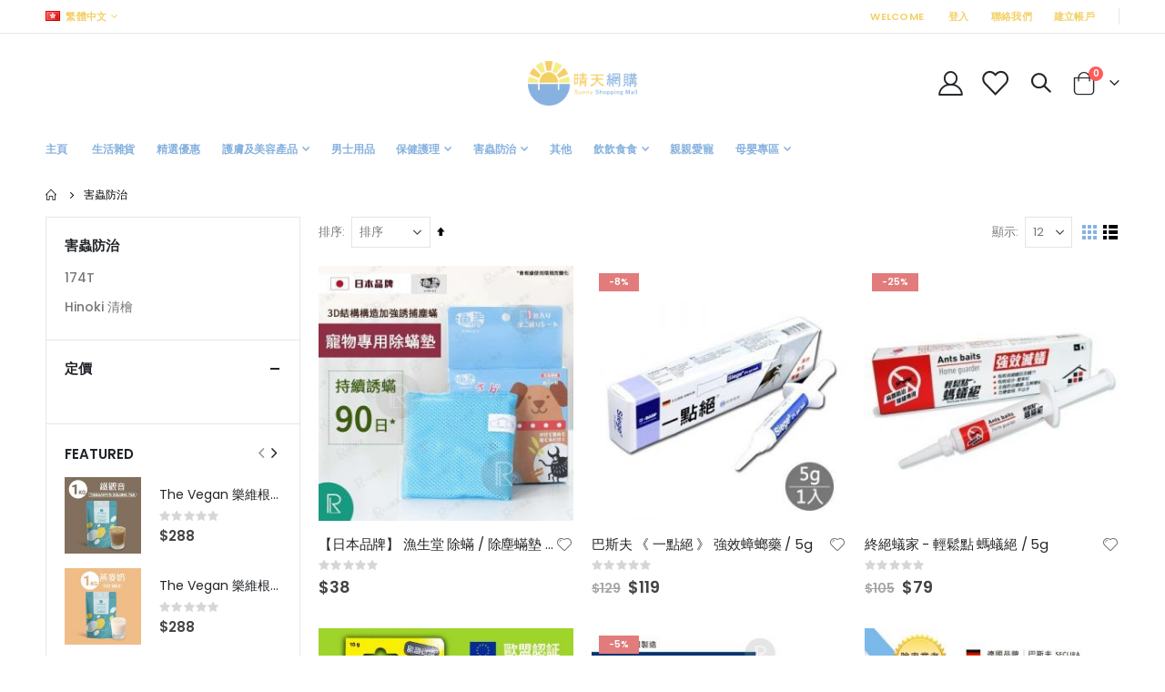

--- FILE ---
content_type: text/html; charset=UTF-8
request_url: http://sunnyshoppingmall.com/hk/pest-control.html
body_size: 22493
content:
<!doctype html>
<html lang="zh">
    <head >
        <script>
    var BASE_URL = 'http://sunnyshoppingmall.com/hk/';
    var require = {
        "baseUrl": "http://sunnyshoppingmall.com/pub/static/version1713972505/frontend/Smartwave/porto/zh_Hant_HK"
    };
</script>
        <meta charset="utf-8"/>
<meta name="title" content="害蟲防治"/>
<meta name="robots" content="INDEX,FOLLOW"/>
<meta name="viewport" content="width=device-width, initial-scale=1, maximum-scale=1.0, user-scalable=no"/>
<meta name="format-detection" content="telephone=no"/>
<title>害蟲防治</title>
<link  rel="stylesheet" type="text/css"  media="all" href="http://sunnyshoppingmall.com/pub/static/version1713972505/frontend/Smartwave/porto/zh_Hant_HK/mage/calendar.css" />
<link  rel="stylesheet" type="text/css"  media="all" href="http://sunnyshoppingmall.com/pub/static/version1713972505/frontend/Smartwave/porto/zh_Hant_HK/css/styles-m.css" />
<link  rel="stylesheet" type="text/css"  media="all" href="http://sunnyshoppingmall.com/pub/static/version1713972505/frontend/Smartwave/porto/zh_Hant_HK/owl.carousel/assets/owl.carousel.css" />
<link  rel="stylesheet" type="text/css"  media="all" href="http://sunnyshoppingmall.com/pub/static/version1713972505/frontend/Smartwave/porto/zh_Hant_HK/fancybox/css/jquery.fancybox.css" />
<link  rel="stylesheet" type="text/css"  media="all" href="http://sunnyshoppingmall.com/pub/static/version1713972505/frontend/Smartwave/porto/zh_Hant_HK/icon-fonts/css/porto-icons-codes.css" />
<link  rel="stylesheet" type="text/css"  media="all" href="http://sunnyshoppingmall.com/pub/static/version1713972505/frontend/Smartwave/porto/zh_Hant_HK/simple-line-icons/css/simple-line-icons.css" />
<link  rel="stylesheet" type="text/css"  media="all" href="http://sunnyshoppingmall.com/pub/static/version1713972505/frontend/Smartwave/porto/zh_Hant_HK/icon-fonts/css/animation.css" />
<link  rel="stylesheet" type="text/css"  media="all" href="http://sunnyshoppingmall.com/pub/static/version1713972505/frontend/Smartwave/porto/zh_Hant_HK/font-awesome/css/font-awesome.min.css" />
<link  rel="stylesheet" type="text/css"  media="all" href="http://sunnyshoppingmall.com/pub/static/version1713972505/frontend/Smartwave/porto/zh_Hant_HK/Smartwave_Dailydeals/css/style.css" />
<link  rel="stylesheet" type="text/css"  media="all" href="http://sunnyshoppingmall.com/pub/static/version1713972505/frontend/Smartwave/porto/zh_Hant_HK/Smartwave_Filterproducts/css/owl.carousel/assets/owl.carousel.css" />
<link  rel="stylesheet" type="text/css"  media="all" href="http://sunnyshoppingmall.com/pub/static/version1713972505/frontend/Smartwave/porto/zh_Hant_HK/StripeIntegration_Payments/css/stripe_payments.css" />
<link  rel="stylesheet" type="text/css"  media="screen and (min-width: 768px)" href="http://sunnyshoppingmall.com/pub/static/version1713972505/frontend/Smartwave/porto/zh_Hant_HK/css/styles-l.css" />
<link  rel="stylesheet" type="text/css"  media="print" href="http://sunnyshoppingmall.com/pub/static/version1713972505/frontend/Smartwave/porto/zh_Hant_HK/css/print.css" />
<link  rel="icon" type="image/x-icon" href="http://sunnyshoppingmall.com/pub/static/version1713972505/frontend/Smartwave/porto/zh_Hant_HK/Magento_Theme/favicon.ico" />
<link  rel="shortcut icon" type="image/x-icon" href="http://sunnyshoppingmall.com/pub/static/version1713972505/frontend/Smartwave/porto/zh_Hant_HK/Magento_Theme/favicon.ico" />
<script  type="text/javascript"  src="http://sunnyshoppingmall.com/pub/static/version1713972505/_cache/merged/a9033c54e4a541b4a546e2c316170bd2.js"></script>
<link  rel="stylesheet" type="text/css" href="//fonts.googleapis.com/css?family=Shadows+Into+Light" />
<!-- Global site tag (gtag.js) - Google Analytics -->
<script async src="https://www.googletagmanager.com/gtag/js?id=G-R4KWGM2LGX"></script>
<script>
  window.dataLayer = window.dataLayer || [];
  function gtag(){dataLayer.push(arguments);}
  gtag('js', new Date());

  gtag('config', 'G-R4KWGM2LGX');
</script>        <link rel='stylesheet' href='//fonts.googleapis.com/css?family=Poppins%3A300%2C300italic%2C400%2C400italic%2C600%2C600italic%2C700%2C700italic%2C800%2C800italic' type='text/css' />
<link href="//fonts.googleapis.com/css?family=Oswald:300,400,500,600,700" rel="stylesheet">
<link href="//fonts.googleapis.com/css?family=Poppins:200,300,400,500,600,700,800" rel="stylesheet">
<link rel="stylesheet" href="//fonts.googleapis.com/css?family=Open+Sans%3A300%2C300italic%2C400%2C400italic%2C600%2C600italic%2C700%2C700italic%2C800%2C800italic&amp;v1&amp;subset=latin%2Clatin-ext" type="text/css" media="screen"/>
    <link rel="stylesheet" type="text/css" media="all" href="http://sunnyshoppingmall.com/pub/media/porto/web/bootstrap/css/bootstrap.optimized.min.css">
    <link rel="stylesheet" type="text/css" media="all" href="http://sunnyshoppingmall.com/pub/media/porto/web/css/animate.optimized.css">
<link rel="stylesheet" type="text/css" media="all" href="http://sunnyshoppingmall.com/pub/media/porto/web/css/header/type6.css">
<link rel="stylesheet" type="text/css" media="all" href="http://sunnyshoppingmall.com/pub/media/porto/web/css/custom.css">
<link rel="stylesheet" type="text/css" media="all" href="http://sunnyshoppingmall.com/pub/media/porto/configed_css/design_hk.css">
<link rel="stylesheet" type="text/css" media="all" href="http://sunnyshoppingmall.com/pub/media/porto/configed_css/settings_hk.css">
<script type="text/javascript">
var redirect_cart = false;
</script>
<script type="text/javascript">
var portoThemeLoaded = false;
window.addEventListener( 'load', function() {
  portoThemeLoaded = true;
} );
require([
    'jquery',
    'pt_animate'
], function ($) {
  var portoAnimateFn = function(){
    var $wrap = $(document.body);
    if ($.isFunction($.fn.themeAnimate)) {
      $wrap.find('[data-plugin-animate], [data-appear-animation]').each(function() {
        var $this = $(this),
            opts;

        var pluginOptions = $this.data('plugin-options');
        if (pluginOptions) {
          if (typeof pluginOptions == 'string') {
            opts = JSON.parse(pluginOptions.replace(/'/g,'"').replace(';',''));
          } else {
            opts = pluginOptions;
          }
        }
        $this.themeAnimate(opts);
      });
    }
  };
  if (portoThemeLoaded) {
    portoAnimateFn();
  } else {
    $(window).on('load', portoAnimateFn);
  }
    var scrolled = false;
    $(window).scroll(function(){
        if($(window).width()>=992){
            if(160<$(window).scrollTop() && !scrolled){
                $('.page-header:not(.sticky-header)').css("height",$('.page-header:not(.sticky-header)').height()+'px');
                $('.page-header').addClass("sticky-header");
                scrolled = true;
                if($(".page-header").hasClass("type1") || $(".page-header").hasClass("type2") || $(".page-header").hasClass("type6")) {
                  $('.page-header .minicart-wrapper').after('<div class="minicart-place hide"></div>');
                  var minicart = $('.page-header .minicart-wrapper').detach();
                  $('.page-header .navigation').append(minicart);

                                  }
                            }
            if(160>=$(window).scrollTop() && scrolled){
                $('.page-header.sticky-header').css("height",'auto');
                $('.page-header').removeClass("sticky-header");
                scrolled = false;
                if($(".page-header").hasClass("type1") || $(".page-header").hasClass("type2") || $(".page-header").hasClass("type6")) {
                  var minicart;
                  minicart = $('.page-header .navigation .minicart-wrapper').detach();
                  $('.minicart-place').after(minicart);
                  $('.minicart-place').remove();
                  $('.page-header .minicart-wrapper-moved').addClass("minicart-wrapper").removeClass("minicart-wrapper-moved").removeClass("hide");

                                  }
            }
        }
        if($('body').hasClass('mobile-sticky')) {
            if($(window).width()<=991){
                if(130<$(window).scrollTop() && !scrolled){
                  $('.page-header:not(.sticky-header)').css("height",$('.page-header:not(.sticky-header)').height()+'px');
                  $('.page-header').addClass("sticky-header");
                  scrolled = true;
                }
                if(130>=$(window).scrollTop() && scrolled){
                  $('.page-header.sticky-header').css("height",'auto');
                  $('.page-header').removeClass("sticky-header");
                  scrolled = false;
                }
            }
        }
    });
    $(window).resize(function(){
      var b_w = $(window).width();
      if(b_w <= 991){
        if($('.page-header .navigation .minicart-wrapper').length > 0) {
          var minicart;
          minicart = $('.page-header .navigation .minicart-wrapper').detach();
          $('.minicart-place').after(minicart);
          $('.minicart-place').remove();
          $('.page-header .minicart-wrapper-moved').addClass("minicart-wrapper").removeClass("minicart-wrapper-moved").removeClass("hide");
        }
      }
    });
});
</script> 
<!-- BEGIN GOOGLE ANALYTICS CODE -->
<script type="text/x-magento-init">
{
    "*": {
        "Magento_GoogleAnalytics/js/google-analytics": {
            "isCookieRestrictionModeEnabled": 0,
            "currentWebsite": 1,
            "cookieName": "user_allowed_save_cookie",
            "ordersTrackingData": [],
            "pageTrackingData": {"optPageUrl":"","isAnonymizedIpActive":false,"accountId":"UA-205069136-1"}        }
    }
}
</script>
<!-- END GOOGLE ANALYTICS CODE -->
<!-- BEGIN GOOGLE VERIFICATION TAG -->
<!-- END GOOGLE VERIFICATION TAG -->
<!-- BEGIN GTAG GLOBAL TAG -->
<!-- END GTAG GLOBAL TAG -->
    </head>
    <body data-container="body"
          data-mage-init='{"loaderAjax": {}, "loader": { "icon": "http://sunnyshoppingmall.com/pub/static/version1713972505/frontend/Smartwave/porto/zh_Hant_HK/images/loader-2.gif"}}'
        class="page-with-filter page-products categorypath-pest-control category-pest-control  layout-1220 wide mobile-sticky catalog-category-view page-layout-2columns-left">
        

<script type="text/x-magento-init">
    {
        "*": {
            "mage/cookies": {
                "expires": null,
                "path": "\u002F",
                "domain": ".sunnyshoppingmall.com",
                "secure": false,
                "lifetime": "3600"
            }
        }
    }
</script>
    <noscript>
        <div class="message global noscript">
            <div class="content">
                <p>
                    <strong>你的瀏覽器似乎禁用了JavaScript。</strong>
                    <span>為了在我們的網站上最好的體驗，請確保在您的瀏覽器中打開JavaScript。</span>
                </p>
            </div>
        </div>
    </noscript>

<script>
    window.cookiesConfig = window.cookiesConfig || {};
    window.cookiesConfig.secure = false;
</script>
<script>
    require.config({
        map: {
            '*': {
                wysiwygAdapter: 'mage/adminhtml/wysiwyg/tiny_mce/tinymce4Adapter'
            }
        }
    });
</script>
<!-- BEGIN GTAG CART SCRIPT -->
<!-- END GTAG CART SCRIPT -->

<script type="text/javascript">
require([
    'jquery',
    'themeSticky'
], function ($) {
  if(!$("body").hasClass("page-layout-1column") && !$("body").hasClass("account")) {
    $(".sidebar.sidebar-main .sidebar-content").themeSticky({
      autoInit: true,
      minWidth: 992,
      containerSelector: '.page-main .columns',
      autoFit: true,
      paddingOffsetBottom: 10,
      paddingOffsetTop: 10
    });
  }
});
</script>
<script type="text/javascript">
require([
    'jquery'
], function ($) {
  // sticky filter on mobile
    $(window).on('load',function(){
      if ($('.toolbar').length > 0) {
        var init_filter_sticky = function() {
          var $obj = $('#layer-product-list > .toolbar.toolbar-products,#layer-product-list .search.results > .toolbar.toolbar-products');

          if (!$obj.prev('.filter-placeholder').length) {
            $('<div class="filter-placeholder m-0"></div>').insertBefore($obj);
          }
          var sticky_height = 0;
          if($('.page-header.sticky-header').length > 0){
            sticky_height = $('.page-header.sticky-header .header-main').outerHeight();
          }
          var $ph = $obj.prev('.filter-placeholder'),
              scrollTop = $(window).scrollTop(),
              offset = sticky_height;
          if ($ph.offset().top <= scrollTop + offset) {
            $ph.css('height', $obj.outerHeight() + parseInt($obj.css('margin-bottom')));
            $obj.addClass('sticky').css('top', offset);
          } else {
            $ph.css('height', '');
            $obj.removeClass('sticky');
          }
        };
        if (window.innerWidth < 992) {
          window.removeEventListener('scroll', init_filter_sticky);
          window.addEventListener('scroll', init_filter_sticky, {passive: true});
          init_filter_sticky();
        }
        $(window).on('resize', function() {
          if (window.innerWidth < 992) {
            window.removeEventListener('scroll', init_filter_sticky);
            window.addEventListener('scroll', init_filter_sticky, {passive: true});
          }else{
            window.removeEventListener('scroll', init_filter_sticky);
            $('#layer-product-list > .toolbar.toolbar-products').removeClass('sticky').css('top', '').prev('.filter-placeholder').css('height', '');
          }
        });
      }
    });
    // filter popup events
		$(document).on('click', '.sidebar-toggle', function(e) {
			e.preventDefault();
			var $html = $('html');
      var $obj = $('.columns .mobile-sidebar');
      var $obj2 = $('.columns .layered-filter-block-container');
      if (!$obj.parents().find('.sidebar-overlay').length) {
        $('<div class="sidebar-overlay"></div>').insertBefore($obj);
      }
      if (!$obj2.parents().find('.sidebar-overlay').length && $('.page-layout-1column').length) {
        $('<div class="sidebar-overlay"></div>').insertBefore($obj2);
      }
      if($('#ln_overlay').length) {
        var Isloader = $('#ln_overlay').detach();
        if (!$obj.prev('#ln_overlay').length) {
          Isloader.insertBefore($obj);
        }
        if (!$obj2.prev('#ln_overlay').length && $('.page-layout-1column').length) {
          Isloader.insertBefore($obj2);
        }
      }
			if ($html.hasClass('sidebar-opened')) {
				$html.removeClass('sidebar-opened');
				$('.sidebar-overlay').removeClass('active');
			} else {
				$html.addClass('sidebar-opened');
				$('.sidebar-overlay').addClass('active');
			}
		});

		$(document.body).on('click', '.sidebar-overlay', function() {
			$('html').removeClass('sidebar-opened');
			$('html').removeClass('filter-sidebar-opened');
			$(this).removeClass('active');
		});

		$(window).on('resize', function() {
			if (window.innerWidth > 991) {
				$('.sidebar-overlay').click();
			}
		});
});
</script>
<div class="page-wrapper"><div class="porto-block-html-top">
  <div class="background-color-dark text-color-light d-none">
      </div>
</div>
<script type="text/javascript">
  require([
      'jquery'
  ], function ($) {
      $('.porto-block-html-top > div').removeClass('d-none').append('<button class="mfp-close">×</button>');
      $('body').on('click', '.porto-block-html-top .mfp-close', function() {
        $(this).parent().fadeOut();
      });
  });
</script>
<header class="page-header type6" >
  <div class="main-panel-top">
      <div class="container">
          <div class="main-panel-inner">
              <div class="panel wrapper">
                <div class="header-left">
                  <div class="panel header">
                                        <div class="switcher language switcher-language" data-ui-id="language-switcher" id="switcher-language">
    <strong class="label switcher-label"><span>語言</span></strong>
    <div class="actions dropdown options switcher-options">
        <div class="action toggle switcher-trigger" id="switcher-language-trigger">
            <strong class="view-hk">
                                    <img src="http://sunnyshoppingmall.com/pub/media/wysiwyg/smartwave/porto/flags/hk.png" alt="" />
                                <span>繁體中文</span>
            </strong>
        </div>
        <ul class="dropdown switcher-dropdown"
            data-mage-init='{"dropdownDialog":{
                "appendTo":"#switcher-language > .options",
                "triggerTarget":"#switcher-language-trigger",
                "closeOnMouseLeave": false,
                "triggerClass":"active",
                "parentClass":"active",
                "buttons":null}}'>
                                                                            <li class="view-EN switcher-option">
                        <a href="#" data-post='{"action":"http:\/\/sunnyshoppingmall.com\/hk\/stores\/store\/redirect\/","data":{"___store":"EN","___from_store":"hk","uenc":"aHR0cDovL3N1bm55c2hvcHBpbmdtYWxsLmNvbS9FTi9wZXN0LWNvbnRyb2wuaHRtbA,,"}}'>
                                                            <img src="http://sunnyshoppingmall.com/pub/media/wysiwyg/smartwave/porto/flags/EN.png" alt="" />
                                                        English</a>
                    </li>
                                                </ul>
    </div>
</div>
                  </div>
                </div>
                <div class="header-right">
                  <div class="panel header show-icon-tablet">
                    <div class="top-links-icon">
                      <a href="javascript:;">連結</a>
                    </div>
                    <ul class="header links">    <li class="greet welcome" data-bind="scope: 'customer'">
        <!-- ko if: customer().fullname  -->
        <span class="logged-in"
              data-bind="text: new String('歡迎，%1！').replace('%1', customer().fullname)">
        </span>
        <!-- /ko -->
        <!-- ko ifnot: customer().fullname  -->
        <span class="not-logged-in"
              data-bind='html:"Welcome"'></span>
                <!-- /ko -->
    </li>
    <script type="text/x-magento-init">
    {
        "*": {
            "Magento_Ui/js/core/app": {
                "components": {
                    "customer": {
                        "component": "Magento_Customer/js/view/customer"
                    }
                }
            }
        }
    }
    </script>
<li class="item link compare hide" data-bind="scope: 'compareProducts'" data-role="compare-products-link">
    <a class="action compare" title="比較商品"
       data-bind="attr: {'href': compareProducts().listUrl}, css: {'': !compareProducts().count}"
    >
    	<em class="porto-icon-chart hidden-xs"></em>
        比較        (<span class="counter qty" data-bind="text: compareProducts().countCaption"></span>)
    </a>
</li>
<script type="text/x-magento-init">
{"[data-role=compare-products-link]": {"Magento_Ui/js/core/app": {"components":{"compareProducts":{"component":"Magento_Catalog\/js\/view\/compare-products"}}}}}
</script>
<li class="authorization-link" data-label="&#x6216;">
    <a href="https://sunnyshoppingmall.com/hk/customer/account/login/referer/aHR0cDovL3N1bm55c2hvcHBpbmdtYWxsLmNvbS9oay9wZXN0LWNvbnRyb2wuaHRtbA%2C%2C/">
        登入    </a>
</li>
<li><a href="http://sunnyshoppingmall.com/hk/contact">聯絡我們</a></li><li><a href="https://sunnyshoppingmall.com/hk/customer/account/create/" >建立帳戶</a></li></ul>                  </div>
                  <span class="separator"></span>
                                  </div>
              </div>
          </div>
      </div>
  </div>
  <div class="header-main">
    <div class="header content header-row">
      <div class="header-left">
        <div class="header-contact">
                  </div>
      </div>
      <div class="header-center">
        <span data-action="toggle-nav" class="action nav-toggle"><span>切換導航</span></span>
            <a class="logo" href="http://sunnyshoppingmall.com/hk/" title="">
        <img src="https://sunnyshoppingmall.com/pub/media/logo/websites/1/New_Sunny_logo_20210802_1.png"
             alt=""
             width="120"             height="58"        />
    </a>
      </div>
      <div class="header-right">
        <div class="header-contact">
          <a href="http://sunnyshoppingmall.com/hk/customer/account/" class="my-account" title="My Account"><i class="porto-icon-user-2"></i></a>
          <a href="http://sunnyshoppingmall.com/hk/wishlist" class="wishlist" title="Wishlist"><i class="porto-icon-wishlist-2"></i></a>
        </div>
        <div class="search-area show-icon">
          <a href="javascript:void(0);" class="search-toggle-icon"><span><i class="porto-icon-magnifier"></i></span></a>
          <div class="block block-search">
    <div class="block block-content">
        <form class="form minisearch" id="search_mini_form" action="http://sunnyshoppingmall.com/hk/catalogsearch/result/" method="get">
            <div class="field search">
                <div class="control">
                    <input id="search"
                           data-mage-init='{"quickSearch":{
                                "formSelector":"#search_mini_form",
                                "url":"http://sunnyshoppingmall.com/hk/search/ajax/suggest/",
                                "destinationSelector":"#search_autocomplete"}
                           }'
                           type="text"
                           name="q"
                           value=""
                           placeholder="Search..."
                           class="input-text"
                           maxlength="128"
                           role="combobox"
                           aria-haspopup="false"
                           aria-autocomplete="both"
                           autocomplete="off"/>
                    <div id="search_autocomplete" class="search-autocomplete"></div>
                    <div class="nested">
    <a class="action advanced" href="http://sunnyshoppingmall.com/hk/catalogsearch/advanced/" data-action="advanced-search">
        進階搜索    </a>
</div>
                </div>
            </div>
            <div class="actions">
                <button type="submit"
                        title="搜索"
                        class="action search">
                    <span>搜索</span>
                </button>
            </div>
        </form>
    </div>
</div>
        </div>
        
<div data-block="minicart" class="minicart-wrapper cart-design-1">
    <a class="action showcart" href="https://sunnyshoppingmall.com/hk/checkout/cart/"
       data-bind="scope: 'minicart_content'">
       <i class="minicart-icon porto-icon-shopping-cart"></i>
        <span class="text">Cart</span>
        <span class="counter qty empty"
              data-bind="css: { empty: !!getCartParam('summary_count') == false }, blockLoader: isLoading">
            <span class="counter-number">
            <!-- ko if: getCartParam('summary_count') --><!-- ko text: getCartParam('summary_count') --><!-- /ko --><!-- /ko -->
            <!-- ko ifnot: getCartParam('summary_count') -->0<!-- /ko -->
            </span>
            <span class="counter-label">
                <!-- ko i18n: 'items' --><!-- /ko -->
            </span>
        </span>
    </a>
    <a class="showcart action-subtotal d-none" href="https://sunnyshoppingmall.com/hk/checkout/cart/"
       data-bind="scope: 'minicart_content'">
        <span class="cart-subtotal">
          購物車          <span class="cart-price">
            <span class="amount" data-bind="html: getCartParam('subtotal_excl_tax')">
              <!-- ko if: !getCartParam('subtotal_excl_tax') -->
                  <!-- ko i18n: '€ 0.00' --><!-- /ko -->
              <!-- /ko -->
            </span>
          </span>
        </span>
    </a>
            <div class="block block-minicart empty"
             data-role="dropdownDialog"
             data-mage-init='{"dropdownDialog":{
                "appendTo":"[data-block=minicart]",
                "triggerTarget":".showcart",
                "timeout": "2000",
                "closeOnMouseLeave": false,
                "closeOnEscape": true,
                "triggerClass":"active",
                "parentClass":"active",
                "buttons":[]}}'>
            <div id="minicart-content-wrapper" data-bind="scope: 'minicart_content'">
                <!-- ko template: getTemplate() --><!-- /ko -->
            </div>
        </div>
        <script>
        window.checkout = {"shoppingCartUrl":"https:\/\/sunnyshoppingmall.com\/hk\/checkout\/cart\/","checkoutUrl":"https:\/\/sunnyshoppingmall.com\/hk\/checkout\/","updateItemQtyUrl":"http:\/\/sunnyshoppingmall.com\/hk\/checkout\/sidebar\/updateItemQty\/","removeItemUrl":"http:\/\/sunnyshoppingmall.com\/hk\/checkout\/sidebar\/removeItem\/","imageTemplate":"Magento_Catalog\/product\/image_with_borders","baseUrl":"http:\/\/sunnyshoppingmall.com\/hk\/","minicartMaxItemsVisible":5,"websiteId":"1","maxItemsToDisplay":10,"storeId":"2","storeGroupId":"1","customerLoginUrl":"https:\/\/sunnyshoppingmall.com\/hk\/customer\/account\/login\/referer\/aHR0cDovL3N1bm55c2hvcHBpbmdtYWxsLmNvbS9oay9wZXN0LWNvbnRyb2wuaHRtbA%2C%2C\/","isRedirectRequired":true,"autocomplete":"off","captcha":{"user_login":{"isCaseSensitive":false,"imageHeight":50,"imageSrc":"","refreshUrl":"http:\/\/sunnyshoppingmall.com\/hk\/captcha\/refresh\/","isRequired":false,"timestamp":1768901835}}};
    </script>
    <script type="text/x-magento-init">
    {
        "[data-block='minicart']": {
            "Magento_Ui/js/core/app": {"components":{"minicart_content":{"children":{"subtotal.container":{"children":{"subtotal":{"children":{"subtotal.totals":{"config":{"display_cart_subtotal_incl_tax":0,"display_cart_subtotal_excl_tax":1,"template":"Magento_Tax\/checkout\/minicart\/subtotal\/totals"},"children":{"subtotal.totals.msrp":{"component":"Magento_Msrp\/js\/view\/checkout\/minicart\/subtotal\/totals","config":{"displayArea":"minicart-subtotal-hidden","template":"Magento_Msrp\/checkout\/minicart\/subtotal\/totals"}}},"component":"Magento_Tax\/js\/view\/checkout\/minicart\/subtotal\/totals"}},"component":"uiComponent","config":{"template":"Magento_Checkout\/minicart\/subtotal"}}},"component":"uiComponent","config":{"displayArea":"subtotalContainer"}},"item.renderer":{"component":"uiComponent","config":{"displayArea":"defaultRenderer","template":"Magento_Checkout\/minicart\/item\/default"},"children":{"item.image":{"component":"Magento_Catalog\/js\/view\/image","config":{"template":"Magento_Catalog\/product\/image","displayArea":"itemImage"}},"checkout.cart.item.price.sidebar":{"component":"uiComponent","config":{"template":"Magento_Checkout\/minicart\/item\/price","displayArea":"priceSidebar"}}}},"extra_info":{"component":"uiComponent","config":{"displayArea":"extraInfo"}},"promotion":{"component":"uiComponent","config":{"displayArea":"promotion"}}},"config":{"itemRenderer":{"default":"defaultRenderer","simple":"defaultRenderer","virtual":"defaultRenderer"},"template":"Magento_Checkout\/minicart\/content"},"component":"Magento_Checkout\/js\/view\/minicart"}},"types":[]}        },
        "*": {
            "Magento_Ui/js/block-loader": "http://sunnyshoppingmall.com/pub/static/version1713972505/frontend/Smartwave/porto/zh_Hant_HK/images/loader-1.gif"
        }
    }
    </script>
</div>
      </div>
    </div>
  </div>
      <div class="sections nav-sections">
                <div class="section-items nav-sections-items"
             data-mage-init='{"tabs":{"openedState":"active"}}'>
                                            <div class="section-item-title nav-sections-item-title"
                     data-role="collapsible">
                    <a class="nav-sections-item-switch"
                       data-toggle="switch" href="#store.menu">
                        菜單                    </a>
                </div>
                <div class="section-item-content nav-sections-item-content"
                     id="store.menu"
                     data-role="content">
                    
<nav class="navigation sw-megamenu " role="navigation">
    <ul>
        
    <li class="ui-menu-item level0">
        <a href="http://sunnyshoppingmall.com/hk/" class="level-top"><span>主頁</span></a>
    </li>
<li class="ui-menu-item level0 classic "><a href="http://sunnyshoppingmall.com/hk/life-groceries.html" class="level-top" title="生活雜貨"><span>生活雜貨</span></a></li><li class="ui-menu-item level0 classic "><a href="http://sunnyshoppingmall.com/hk/featured-offers.html" class="level-top" title="精選優惠"><span>精選優惠</span></a></li><li class="ui-menu-item level0 classic parent "><div class="open-children-toggle"></div><a href="http://sunnyshoppingmall.com/hk/france-korea-japan-skin-care.html" class="level-top" title="護膚及美容產品"><span>護膚及美容產品</span></a><div class="level0 submenu"><div class="row"><ul class="subchildmenu "><li class="ui-menu-item level1 "><a href="http://sunnyshoppingmall.com/hk/france-korea-japan-skin-care/aromase.html" title="AROMASE 艾瑪絲"><span>AROMASE 艾瑪絲</span></a></li><li class="ui-menu-item level1 "><a href="http://sunnyshoppingmall.com/hk/france-korea-japan-skin-care/jnf.html" title="JNF"><span>JNF</span></a></li><li class="ui-menu-item level1 "><a href="http://sunnyshoppingmall.com/hk/france-korea-japan-skin-care/dr-grandma.html" title="Dr-grandma 阿嬤的配方"><span>Dr-grandma 阿嬤的配方</span></a></li></ul></div></div></li><li class="ui-menu-item level0 classic "><a href="http://sunnyshoppingmall.com/hk/men-s-products.html" class="level-top" title="男士用品"><span>男士用品</span></a></li><li class="ui-menu-item level0 classic parent "><div class="open-children-toggle"></div><a href="http://sunnyshoppingmall.com/hk/health-care.html" class="level-top" title=" 保健護理"><span> 保健護理</span></a><div class="level0 submenu"><div class="row"><ul class="subchildmenu "><li class="ui-menu-item level1 "><a href="http://sunnyshoppingmall.com/hk/health-care/brands.html" title="Brands 白蘭氏"><span>Brands 白蘭氏</span></a></li><li class="ui-menu-item level1 "><a href="http://sunnyshoppingmall.com/hk/health-care/yitiaogen.html" title="Yitiaogen 一條根"><span>Yitiaogen 一條根</span></a></li><li class="ui-menu-item level1 "><a href="http://sunnyshoppingmall.com/hk/health-care/the-vegan.html" title="The Vegan 樂維根"><span>The Vegan 樂維根</span></a></li></ul></div></div></li><li class="ui-menu-item level0 classic parent "><div class="open-children-toggle"></div><a href="http://sunnyshoppingmall.com/hk/pest-control.html" class="level-top" title="害蟲防治"><span>害蟲防治</span></a><div class="level0 submenu"><div class="row"><ul class="subchildmenu "><li class="ui-menu-item level1 "><a href="http://sunnyshoppingmall.com/hk/pest-control/174t.html" title="174T"><span>174T</span></a></li><li class="ui-menu-item level1 "><a href="http://sunnyshoppingmall.com/hk/pest-control/hinoki.html" title="Hinoki 清檜"><span>Hinoki 清檜</span></a></li></ul></div></div></li><li class="ui-menu-item level0 classic "><a href="http://sunnyshoppingmall.com/hk/others.html" class="level-top" title="其他"><span>其他</span></a></li><li class="ui-menu-item level0 classic parent "><div class="open-children-toggle"></div><a href="http://sunnyshoppingmall.com/hk/food-drinks.html" class="level-top" title="飲飲食食"><span>飲飲食食</span></a><div class="level0 submenu"><div class="row"><ul class="subchildmenu "><li class="ui-menu-item level1 "><a href="http://sunnyshoppingmall.com/hk/food-drinks/forestnoodles.html" title="Forestnoodles 森林麵食"><span>Forestnoodles 森林麵食</span></a></li></ul></div></div></li><li class="ui-menu-item level0 classic "><a href="http://sunnyshoppingmall.com/hk/love-your-pets.html" class="level-top" title="親親愛寵"><span>親親愛寵</span></a></li><li class="ui-menu-item level0 classic parent "><div class="open-children-toggle"></div><a href="http://sunnyshoppingmall.com/hk/mother-baby-zone.html" class="level-top" title="母嬰專區"><span>母嬰專區</span></a><div class="level0 submenu"><div class="row"><ul class="subchildmenu "><li class="ui-menu-item level1 parent "><div class="open-children-toggle"></div><a href="http://sunnyshoppingmall.com/hk/mother-baby-zone/baby-food.html" title="嬰兒食品"><span>嬰兒食品</span></a><ul class="subchildmenu "><li class="ui-menu-item level2 "><a href="http://sunnyshoppingmall.com/hk/mother-baby-zone/baby-food/forestnoodles.html" title="Forestnoodles 森林麵食"><span>Forestnoodles 森林麵食</span></a></li></ul></li><li class="ui-menu-item level1 "><a href="http://sunnyshoppingmall.com/hk/mother-baby-zone/baby-products.html" title="嬰兒用品"><span>嬰兒用品</span></a></li><li class="ui-menu-item level1 "><a href="http://sunnyshoppingmall.com/hk/mother-baby-zone/infant.html" title="產前產後"><span>產前產後</span></a></li></ul></div></div></li><!-- ul>
    <li class="ui-menu-item level0">
        <a href="#" class="level-top"><span>Features</span></a>
    </li>
</ul -->    </ul>
</nav>

<script type="text/javascript">
    require([
        'jquery',
        'Smartwave_Megamenu/js/sw_megamenu'
    ], function ($) {
        $(".sw-megamenu").swMegamenu();
    });
</script>
                </div>
                                            <div class="section-item-title nav-sections-item-title"
                     data-role="collapsible">
                    <a class="nav-sections-item-switch"
                       data-toggle="switch" href="#store.links">
                        會員登入帳號                    </a>
                </div>
                <div class="section-item-content nav-sections-item-content"
                     id="store.links"
                     data-role="content">
                    <!-- Account links -->                </div>
                                            <div class="section-item-title nav-sections-item-title"
                     data-role="collapsible">
                    <a class="nav-sections-item-switch"
                       data-toggle="switch" href="#store.settings">
                        設置                    </a>
                </div>
                <div class="section-item-content nav-sections-item-content"
                     id="store.settings"
                     data-role="content">
                    <div class="switcher language switcher-language" data-ui-id="language-switcher" id="switcher-language-nav">
    <strong class="label switcher-label"><span>語言</span></strong>
    <div class="actions dropdown options switcher-options">
        <div class="action toggle switcher-trigger" id="switcher-language-trigger-nav">
            <strong class="view-hk">
                                    <img src="http://sunnyshoppingmall.com/pub/media/wysiwyg/smartwave/porto/flags/hk.png" alt="" />
                                <span>繁體中文</span>
            </strong>
        </div>
        <ul class="dropdown switcher-dropdown"
            data-mage-init='{"dropdownDialog":{
                "appendTo":"#switcher-language-nav > .options",
                "triggerTarget":"#switcher-language-trigger-nav",
                "closeOnMouseLeave": false,
                "triggerClass":"active",
                "parentClass":"active",
                "buttons":null}}'>
                                                                            <li class="view-EN switcher-option">
                        <a href="#" data-post='{"action":"http:\/\/sunnyshoppingmall.com\/hk\/stores\/store\/redirect\/","data":{"___store":"EN","___from_store":"hk","uenc":"aHR0cDovL3N1bm55c2hvcHBpbmdtYWxsLmNvbS9FTi9wZXN0LWNvbnRyb2wuaHRtbA,,"}}'>
                                                            <img src="http://sunnyshoppingmall.com/pub/media/wysiwyg/smartwave/porto/flags/EN.png" alt="" />
                                                        English</a>
                    </li>
                                                </ul>
    </div>
</div>
                </div>
                    </div>
    </div>
</header>
<div class="breadcrumbs">
    <ul class="items">
                    <li class="item home">
                            <a href="http://sunnyshoppingmall.com/hk/"
                   title="&#x524D;&#x5F80;&#x9996;&#x9801;">
                    主頁                </a>
                        </li>
                    <li class="item category7">
                            <strong>害蟲防治</strong>
                        </li>
            </ul>
</div>
<main id="maincontent" class="page-main"><a id="contentarea" tabindex="-1"></a>
<div class="page-title-wrapper">
    <h1 class="page-title"
         id="page-title-heading"                     aria-labelledby="page-title-heading&#x20;toolbar-amount"
        >
        <span class="base" data-ui-id="page-title-wrapper" >害蟲防治</span>    </h1>
    </div>
<div class="page messages"><div data-placeholder="messages"></div>
<div data-bind="scope: 'messages'">
    <!-- ko if: cookieMessages && cookieMessages.length > 0 -->
    <div role="alert" data-bind="foreach: { data: cookieMessages, as: 'message' }" class="messages">
        <div data-bind="attr: {
            class: 'message-' + message.type + ' ' + message.type + ' message',
            'data-ui-id': 'message-' + message.type
        }">
            <div data-bind="html: $parent.prepareMessageForHtml(message.text)"></div>
        </div>
    </div>
    <!-- /ko -->

    <!-- ko if: messages().messages && messages().messages.length > 0 -->
    <div role="alert" data-bind="foreach: { data: messages().messages, as: 'message' }" class="messages">
        <div data-bind="attr: {
            class: 'message-' + message.type + ' ' + message.type + ' message',
            'data-ui-id': 'message-' + message.type
        }">
            <div data-bind="html: $parent.prepareMessageForHtml(message.text)"></div>
        </div>
    </div>
    <!-- /ko -->
</div>
<script type="text/x-magento-init">
    {
        "*": {
            "Magento_Ui/js/core/app": {
                "components": {
                        "messages": {
                            "component": "Magento_Theme/js/view/messages"
                        }
                    }
                }
            }
    }
</script>
</div><div class="page-main-inner"><div class="columns"><div class="column main"><input name="form_key" type="hidden" value="GURBPtbNFfD3dN7p" /><div id="authenticationPopup" data-bind="scope:'authenticationPopup'" style="display: none;">
    <script>
        window.authenticationPopup = {"autocomplete":"off","customerRegisterUrl":"https:\/\/sunnyshoppingmall.com\/hk\/customer\/account\/create\/","customerForgotPasswordUrl":"https:\/\/sunnyshoppingmall.com\/hk\/customer\/account\/forgotpassword\/","baseUrl":"http:\/\/sunnyshoppingmall.com\/hk\/"};
    </script>
    <!-- ko template: getTemplate() --><!-- /ko -->
    <script type="text/x-magento-init">
        {
            "#authenticationPopup": {
                "Magento_Ui/js/core/app": {"components":{"authenticationPopup":{"component":"Magento_Customer\/js\/view\/authentication-popup","children":{"messages":{"component":"Magento_Ui\/js\/view\/messages","displayArea":"messages"},"captcha":{"component":"Magento_Captcha\/js\/view\/checkout\/loginCaptcha","displayArea":"additional-login-form-fields","formId":"user_login","configSource":"checkout"},"msp_recaptcha":{"component":"MSP_ReCaptcha\/js\/reCaptcha","displayArea":"additional-login-form-fields","configSource":"checkoutConfig","reCaptchaId":"msp-recaptcha-popup-login","zone":"login","badge":"inline","settings":{"siteKey":"6LeARucbAAAAAFPEVzOv_Y26V3XoBThiBZArJsCq","size":"invisible","badge":"bottomright","theme":null,"lang":null,"enabled":{"login":false,"create":true,"forgot":true,"contact":true,"review":true,"newsletter":true,"sendfriend":true,"paypal":true}}},"amazon-button":{"component":"Amazon_Login\/js\/view\/login-button-wrapper","sortOrder":"0","displayArea":"additional-login-form-fields","config":{"tooltip":"Securely login into our website using your existing Amazon details.","componentDisabled":true}}}}}}            },
            "*": {
                "Magento_Ui/js/block-loader": "http\u003A\u002F\u002Fsunnyshoppingmall.com\u002Fpub\u002Fstatic\u002Fversion1713972505\u002Ffrontend\u002FSmartwave\u002Fporto\u002Fzh_Hant_HK\u002Fimages\u002Floader\u002D1.gif"
            }
        }
    </script>
</div>
<script type="text/x-magento-init">
    {
        "*": {
            "Magento_Customer/js/section-config": {
                "sections": {"stores\/store\/switch":["*"],"stores\/store\/switchrequest":["*"],"directory\/currency\/switch":["*"],"*":["messages"],"customer\/account\/logout":["*","recently_viewed_product","recently_compared_product","persistent"],"customer\/account\/loginpost":["*"],"customer\/account\/createpost":["*"],"customer\/account\/editpost":["*"],"customer\/ajax\/login":["checkout-data","cart","captcha"],"catalog\/product_compare\/add":["compare-products"],"catalog\/product_compare\/remove":["compare-products"],"catalog\/product_compare\/clear":["compare-products"],"sales\/guest\/reorder":["cart"],"sales\/order\/reorder":["cart"],"checkout\/cart\/add":["cart","directory-data"],"checkout\/cart\/delete":["cart"],"checkout\/cart\/updatepost":["cart"],"checkout\/cart\/updateitemoptions":["cart"],"checkout\/cart\/couponpost":["cart"],"checkout\/cart\/estimatepost":["cart"],"checkout\/cart\/estimateupdatepost":["cart"],"checkout\/onepage\/saveorder":["cart","checkout-data","last-ordered-items"],"checkout\/sidebar\/removeitem":["cart"],"checkout\/sidebar\/updateitemqty":["cart"],"rest\/*\/v1\/carts\/*\/payment-information":["cart","last-ordered-items","instant-purchase"],"rest\/*\/v1\/guest-carts\/*\/payment-information":["cart"],"rest\/*\/v1\/guest-carts\/*\/selected-payment-method":["cart","checkout-data"],"rest\/*\/v1\/carts\/*\/selected-payment-method":["cart","checkout-data","instant-purchase"],"customer\/address\/*":["instant-purchase"],"customer\/account\/*":["instant-purchase"],"vault\/cards\/deleteaction":["instant-purchase"],"multishipping\/checkout\/overviewpost":["cart"],"authorizenet\/directpost_payment\/place":["cart","checkout-data"],"paypal\/express\/placeorder":["cart","checkout-data"],"paypal\/payflowexpress\/placeorder":["cart","checkout-data"],"paypal\/express\/onauthorization":["cart","checkout-data"],"persistent\/index\/unsetcookie":["persistent"],"review\/product\/post":["review"],"braintree\/paypal\/placeorder":["cart","checkout-data"],"wishlist\/index\/add":["wishlist"],"wishlist\/index\/remove":["wishlist"],"wishlist\/index\/updateitemoptions":["wishlist"],"wishlist\/index\/update":["wishlist"],"wishlist\/index\/cart":["wishlist","cart"],"wishlist\/index\/fromcart":["wishlist","cart"],"wishlist\/index\/allcart":["wishlist","cart"],"wishlist\/shared\/allcart":["wishlist","cart"],"wishlist\/shared\/cart":["cart"]},
                "clientSideSections": ["checkout-data","cart-data","chatData"],
                "baseUrls": ["https:\/\/sunnyshoppingmall.com\/hk\/","http:\/\/sunnyshoppingmall.com\/hk\/"],
                "sectionNames": ["messages","customer","compare-products","last-ordered-items","cart","directory-data","captcha","instant-purchase","persistent","review","wishlist","chatData","recently_viewed_product","recently_compared_product","product_data_storage","paypal-billing-agreement"]            }
        }
    }
</script>
<script type="text/x-magento-init">
    {
        "*": {
            "Magento_Customer/js/customer-data": {
                "sectionLoadUrl": "http\u003A\u002F\u002Fsunnyshoppingmall.com\u002Fhk\u002Fcustomer\u002Fsection\u002Fload\u002F",
                "expirableSectionLifetime": 60,
                "expirableSectionNames": ["cart","persistent"],
                "cookieLifeTime": "3600",
                "updateSessionUrl": "http\u003A\u002F\u002Fsunnyshoppingmall.com\u002Fhk\u002Fcustomer\u002Faccount\u002FupdateSession\u002F"
            }
        }
    }
</script>
<script type="text/x-magento-init">
    {
        "*": {
            "Magento_Customer/js/invalidation-processor": {
                "invalidationRules": {
                    "website-rule": {
                        "Magento_Customer/js/invalidation-rules/website-rule": {
                            "scopeConfig": {
                                "websiteId": "1"
                            }
                        }
                    }
                }
            }
        }
    }
</script>
<script type="text/x-magento-init">
    {
        "body": {
            "pageCache": {"url":"http:\/\/sunnyshoppingmall.com\/hk\/page_cache\/block\/render\/id\/7\/","handles":["default","catalog_category_view","catalog_category_view_type_layered","catalog_category_view_id_7"],"originalRequest":{"route":"catalog","controller":"category","action":"view","uri":"\/hk\/pest-control.html"},"versionCookieName":"private_content_version"}        }
    }
</script>

<script type="text/x-magento-init">
    {
        "body": {
            "requireCookie": {"noCookieUrl":"http:\/\/sunnyshoppingmall.com\/hk\/cookie\/index\/noCookies\/","triggers":[".action.towishlist"],"isRedirectCmsPage":true}        }
    }
</script>

<div id="layer-product-list">
                <div class="toolbar toolbar-products" data-mage-init='{"productListToolbarForm":{"mode":"product_list_mode","direction":"product_list_dir","order":"product_list_order","limit":"product_list_limit","modeDefault":"grid","directionDefault":"asc","orderDefault":"position","limitDefault":"12","url":"http:\/\/sunnyshoppingmall.com\/hk\/pest-control.html","formKey":"GURBPtbNFfD3dN7p","post":false}}'>
        <a href="#" class="porto-product-filters-toggle sidebar-toggle d-inline-flex d-lg-none"><svg data-name="Layer 3" id="Layer_3" viewBox="0 0 32 32" xmlns="http://www.w3.org/2000/svg"><line class="cls-1" x1="15" x2="26" y1="9" y2="9"></line><line class="cls-1" x1="6" x2="9" y1="9" y2="9"></line><line class="cls-1" x1="23" x2="26" y1="16" y2="16"></line><line class="cls-1" x1="6" x2="17" y1="16" y2="16"></line><line class="cls-1" x1="17" x2="26" y1="23" y2="23"></line><line class="cls-1" x1="6" x2="11" y1="23" y2="23"></line><path class="cls-2" d="M14.5,8.92A2.6,2.6,0,0,1,12,11.5,2.6,2.6,0,0,1,9.5,8.92a2.5,2.5,0,0,1,5,0Z"></path><path class="cls-2" d="M22.5,15.92a2.5,2.5,0,1,1-5,0,2.5,2.5,0,0,1,5,0Z"></path><path class="cls-3" d="M21,16a1,1,0,1,1-2,0,1,1,0,0,1,2,0Z"></path><path class="cls-2" d="M16.5,22.92A2.6,2.6,0,0,1,14,25.5a2.6,2.6,0,0,1-2.5-2.58,2.5,2.5,0,0,1,5,0Z"></path></svg> <span>篩選器</span></a>
                    <div class="toolbar-sorter sorter">
    <label class="sorter-label" for="sorter">排序</label>
    <select id="sorter" data-role="sorter" class="sorter-options">
                    <option value="position"
                                    selected="selected"
                                >
                排序            </option>
                    <option value="name"
                                >
                商品名稱            </option>
                    <option value="price"
                                >
                定價            </option>
            </select>
            <a title="&#x8A2D;&#x7F6E;&#x964D;&#x5E8F;&#x9806;&#x5E8F;"
           href="#"
           class="action sorter-action sort-asc"
           data-role="direction-switcher"
           data-value="desc">
            <span>設置降序順序</span>
        </a>
    </div>
        
        <p class="toolbar-amount" id="toolbar-amount">
            項目<span class="toolbar-number">1</span>-<span class="toolbar-number">15</span>的<span class="toolbar-number">15</span>    </p>

        
    
        
                <div class="pages">
            <strong class="label pages-label" id="paging-label">頁面</strong>
            <ul class="items pages-items" aria-labelledby="paging-label">
            
            
            
                                                <li class="item current">
                        <strong class="page">
                            <span class="label">您正在閱讀網頁</span>
                            <span>1</span>
                        </strong>
                    </li>
                                                                <li class="item">
                        <a href="http://sunnyshoppingmall.com/hk/pest-control.html?p=2" class="page">
                            <span class="label">頁面</span>
                            <span>2</span>
                        </a>
                    </li>
                            
            
            
                            <li class="item pages-item-next">
                                        <a class="action  next"
                       href="http://sunnyshoppingmall.com/hk/pest-control.html?p=2"
                       title="&#x4E0B;&#x4E00;&#x500B;">
                        <span class="label">頁面</span>
                        <span>下一個</span>
                    </a>
                </li>
                        </ul>
        </div>
        
    
    

        <div class="field limiter">
    <label class="label" for="limiter">
        <span>顯示</span>
    </label>
    <div class="control">
        <select id="limiter" data-role="limiter" class="limiter-options">
                            <option value="12"
                                            selected="selected"
                    >
                    12                </option>
                            <option value="24"
                    >
                    24                </option>
                            <option value="36"
                    >
                    36                </option>
                    </select>
    </div>
    <span class="limiter-text">每頁</span>
</div>
                        <div class="modes">
                            <strong class="modes-label" id="modes-label">查看</strong>
                                                <strong title="&#x7DB2;&#x683C;"
                            class="modes-mode active mode-grid"
                            data-value="grid">
                        <span>網格</span>
                    </strong>
                                                                <a class="modes-mode mode-list"
                       title="&#x5217;&#x8868;"
                       href="#"
                       data-role="mode-switcher"
                       data-value="list"
                       id="mode-list"
                       aria-labelledby="modes-label mode-list">
                        <span>列表</span>
                    </a>
                                        </div>
            </div>
<script>
    require([
        'jquery'
    ], function ($) {
        'use strict';
        if($('.layered-filter-block-container').length == 0){
            $('.infinite-loader').hide();
            $('.toolbar.toolbar-products').show();
        }
    });
</script>
    <script type="text/x-magento-init">
    {
        "body": {
            "addToWishlist": {"productType":["simple"]}        }
    }
</script>
        <div class="products wrapper grid columns3 products-grid   ">
                <ol class="filterproducts products list items product-items">
                                        <li class="item product product-item">                                <div class="product-item-info type3 porto-tb-item type-product has-post-thumbnail product-type-simple" data-container="product-grid">
                  <div class="porto-section p-0">
                                        <div class="product photo product-item-photo product-image">
                      <div class="porto-tb-featured-image tb-image-type-hover">
                        <a href="http://sunnyshoppingmall.com/hk/r_cn_2024-009.html" tabindex="-1" class="post featured image">
                                                <img class="product-image-photo default_image porto-lazyload" data-src="http://sunnyshoppingmall.com/pub/media/catalog/product/cache/1234fe86386f3d0d7fc28b72958adf39/c/n/cn22-009-r.jpg" width="300" height="300" alt=""/>
                                                                                                                            </a>
                                                                        <div class="product-item-inner">
                                                                                    <div class="product actions product-item-actions">
                                                                                            <div class="actions-primary">
                                                                                                                    <form data-role="tocart-form" action="http://sunnyshoppingmall.com/hk/checkout/cart/add/uenc/aHR0cDovL3N1bm55c2hvcHBpbmdtYWxsLmNvbS9oay9wZXN0LWNvbnRyb2wuaHRtbA%2C%2C/product/1852/" method="post" class="d-flex flex-column flex-sm-row">
                                            <input type="hidden" name="product" value="1852">
                                            <input type="hidden" name="uenc" value="aHR0cDovL3N1bm55c2hvcHBpbmdtYWxsLmNvbS9oay9jaGVja291dC9jYXJ0L2FkZC91ZW5jL2FIUjBjRG92TDNOMWJtNTVjMmh2Y0hCcGJtZHRZV3hzTG1OdmJTOW9heTl3WlhOMExXTnZiblJ5YjJ3dWFIUnRiQSUyQyUyQy9wcm9kdWN0LzE4NTIv">
                                                                                        <input name="form_key" type="hidden" value="GURBPtbNFfD3dN7p" />                                            <button type="submit"
                                                    title="新增到購物車"
                                                    class="action tocart primary">
                                                <span>新增到購物車</span>
                                            </button>
                                        </form>
                                                                    </div>
                                                                                                                                                                    <a href="#"
                                       class="action towishlist actions-secondary"
                                       title="加入至願望清單"
                                       aria-label="加入至願望清單"
                                       data-post='{"action":"https:\/\/sunnyshoppingmall.com\/hk\/wishlist\/index\/add\/","data":{"product":1852,"uenc":"aHR0cDovL3N1bm55c2hvcHBpbmdtYWxsLmNvbS9oay9wZXN0LWNvbnRyb2wuaHRtbA,,"}}'
                                       data-action="add-to-wishlist"
                                       role="button">
                                        <span>加入至願望清單</span>
                                    </a>
                                                                                                                                                                                                  <a href="#"
                                   class="action tocompare actions-secondary"
                                   title="新增至比較"
                                   aria-label="新增至比較"
                                   data-post='{"action":"http:\/\/sunnyshoppingmall.com\/hk\/catalog\/product_compare\/add\/","data":{"product":"1852","uenc":"aHR0cDovL3N1bm55c2hvcHBpbmdtYWxsLmNvbS9oay9wZXN0LWNvbnRyb2wuaHRtbA,,"}}'
                                   role="button">
                                    <span>新增至比較</span>
                                </a>
                                                            </div>
                        </div>
                                                                        <!-- Dailydeal Product data -->
                                                <!-- Dailydeal Product End -->
                                              </div>
                    </div>
                                        <div class="product details product-item-details porto-section product-content">
                                                                                              <strong class="product name product-item-name">
                            <a class="product-item-link"
                               href="http://sunnyshoppingmall.com/hk/r_cn_2024-009.html">
                                【日本品牌】 漁生堂 除蟎 / 除塵蟎墊 (寵物專用)【3D結構加強捕蟎】【可使用約90天】                            </a>
                        </strong>
                                                                                                <div class="product-reviews-summary short">
                            <div class="rating-summary">
                                <span class="label"><span>Rating:</span></span>
                                <div class="rating-result" title="0%">
                                    <span style="width:0"><span>0%</span></span>
                                </div>
                            </div>
                        </div>
                                                
                                                                        <div class="price-box price-final_price" data-role="priceBox" data-product-id="1852" data-price-box="product-id-1852">

    

<span class="price-container price-final_price&#x20;tax&#x20;weee"
        >
        <span  id="product-price-1852"                data-price-amount="38"
        data-price-type="finalPrice"
        class="price-wrapper "
    ><span class="price">$38</span></span>
        </span>

</div>                                                                                                                                            </div>
                                      </div>
                </div>
                                            </li><li class="item product product-item">                                <div class="product-item-info type3 porto-tb-item type-product has-post-thumbnail product-type-simple" data-container="product-grid">
                  <div class="porto-section p-0">
                                        <div class="product photo product-item-photo product-image">
                      <div class="porto-tb-featured-image tb-image-type-hover">
                        <a href="http://sunnyshoppingmall.com/hk/catalog/product/view/id/517/s/unnamed-file/category/7/" tabindex="-1" class="post featured image">
                                                <img class="product-image-photo default_image porto-lazyload" data-src="http://sunnyshoppingmall.com/pub/media/catalog/product/cache/1234fe86386f3d0d7fc28b72958adf39/u/n/unnamed-file.jpg" width="300" height="300" alt=""/>
                                                                                                                            </a>
                        <div class="product-labels"><div class="product-label sale-label">-8%</div></div>                                                <div class="product-item-inner">
                                                                                    <div class="product actions product-item-actions">
                                                                                            <div class="actions-primary">
                                                                                                                    <form data-role="tocart-form" action="http://sunnyshoppingmall.com/hk/checkout/cart/add/uenc/aHR0cDovL3N1bm55c2hvcHBpbmdtYWxsLmNvbS9oay9wZXN0LWNvbnRyb2wuaHRtbA%2C%2C/product/517/" method="post" class="d-flex flex-column flex-sm-row">
                                            <input type="hidden" name="product" value="517">
                                            <input type="hidden" name="uenc" value="aHR0cDovL3N1bm55c2hvcHBpbmdtYWxsLmNvbS9oay9jaGVja291dC9jYXJ0L2FkZC91ZW5jL2FIUjBjRG92TDNOMWJtNTVjMmh2Y0hCcGJtZHRZV3hzTG1OdmJTOW9heTl3WlhOMExXTnZiblJ5YjJ3dWFIUnRiQSUyQyUyQy9wcm9kdWN0LzUxNy8,">
                                                                                        <input name="form_key" type="hidden" value="GURBPtbNFfD3dN7p" />                                            <button type="submit"
                                                    title="新增到購物車"
                                                    class="action tocart primary">
                                                <span>新增到購物車</span>
                                            </button>
                                        </form>
                                                                    </div>
                                                                                                                                                                    <a href="#"
                                       class="action towishlist actions-secondary"
                                       title="加入至願望清單"
                                       aria-label="加入至願望清單"
                                       data-post='{"action":"https:\/\/sunnyshoppingmall.com\/hk\/wishlist\/index\/add\/","data":{"product":517,"uenc":"aHR0cDovL3N1bm55c2hvcHBpbmdtYWxsLmNvbS9oay9wZXN0LWNvbnRyb2wuaHRtbA,,"}}'
                                       data-action="add-to-wishlist"
                                       role="button">
                                        <span>加入至願望清單</span>
                                    </a>
                                                                                                                                                                                                  <a href="#"
                                   class="action tocompare actions-secondary"
                                   title="新增至比較"
                                   aria-label="新增至比較"
                                   data-post='{"action":"http:\/\/sunnyshoppingmall.com\/hk\/catalog\/product_compare\/add\/","data":{"product":"517","uenc":"aHR0cDovL3N1bm55c2hvcHBpbmdtYWxsLmNvbS9oay9wZXN0LWNvbnRyb2wuaHRtbA,,"}}'
                                   role="button">
                                    <span>新增至比較</span>
                                </a>
                                                            </div>
                        </div>
                                                                        <!-- Dailydeal Product data -->
                                                <!-- Dailydeal Product End -->
                                              </div>
                    </div>
                                        <div class="product details product-item-details porto-section product-content">
                                                                                              <strong class="product name product-item-name">
                            <a class="product-item-link"
                               href="http://sunnyshoppingmall.com/hk/catalog/product/view/id/517/s/unnamed-file/category/7/">
                                巴斯夫 《 一點絕 》 強效蟑螂藥 / 5g                            </a>
                        </strong>
                                                                                                <div class="product-reviews-summary short">
                            <div class="rating-summary">
                                <span class="label"><span>Rating:</span></span>
                                <div class="rating-result" title="0%">
                                    <span style="width:0"><span>0%</span></span>
                                </div>
                            </div>
                        </div>
                                                
                                                                        <div class="price-box price-final_price" data-role="priceBox" data-product-id="517" data-price-box="product-id-517">

    <span class="old-price">
        

<span class="price-container price-final_price&#x20;tax&#x20;weee"
        >
            <span class="price-label">一般價格</span>
        <span  id="old-price-517"                data-price-amount="129"
        data-price-type="oldPrice"
        class="price-wrapper "
    ><span class="price">$129</span></span>
        </span>
    </span>
    <span class="special-price">
        

<span class="price-container price-final_price&#x20;tax&#x20;weee"
        >
            <span class="price-label">特價</span>
        <span  id="product-price-517"                data-price-amount="119"
        data-price-type="finalPrice"
        class="price-wrapper "
    ><span class="price">$119</span></span>
        </span>
    </span>

</div>                                                                                                                                            </div>
                                      </div>
                </div>
                                            </li><li class="item product product-item">                                <div class="product-item-info type3 porto-tb-item type-product has-post-thumbnail product-type-simple" data-container="product-grid">
                  <div class="porto-section p-0">
                                        <div class="product photo product-item-photo product-image">
                      <div class="porto-tb-featured-image tb-image-type-hover">
                        <a href="http://sunnyshoppingmall.com/hk/catalog/product/view/id/516/s/1.jpg/category/7/" tabindex="-1" class="post featured image">
                                                <img class="product-image-photo default_image porto-lazyload" data-src="http://sunnyshoppingmall.com/pub/media/catalog/product/cache/1234fe86386f3d0d7fc28b72958adf39/1/_/1.jpg" width="300" height="300" alt=""/>
                                                                                                                            </a>
                        <div class="product-labels"><div class="product-label sale-label">-25%</div></div>                                                <div class="product-item-inner">
                                                                                    <div class="product actions product-item-actions">
                                                                                            <div class="actions-primary">
                                                                                                                    <form data-role="tocart-form" action="http://sunnyshoppingmall.com/hk/checkout/cart/add/uenc/aHR0cDovL3N1bm55c2hvcHBpbmdtYWxsLmNvbS9oay9wZXN0LWNvbnRyb2wuaHRtbA%2C%2C/product/516/" method="post" class="d-flex flex-column flex-sm-row">
                                            <input type="hidden" name="product" value="516">
                                            <input type="hidden" name="uenc" value="aHR0cDovL3N1bm55c2hvcHBpbmdtYWxsLmNvbS9oay9jaGVja291dC9jYXJ0L2FkZC91ZW5jL2FIUjBjRG92TDNOMWJtNTVjMmh2Y0hCcGJtZHRZV3hzTG1OdmJTOW9heTl3WlhOMExXTnZiblJ5YjJ3dWFIUnRiQSUyQyUyQy9wcm9kdWN0LzUxNi8,">
                                                                                        <input name="form_key" type="hidden" value="GURBPtbNFfD3dN7p" />                                            <button type="submit"
                                                    title="新增到購物車"
                                                    class="action tocart primary">
                                                <span>新增到購物車</span>
                                            </button>
                                        </form>
                                                                    </div>
                                                                                                                                                                    <a href="#"
                                       class="action towishlist actions-secondary"
                                       title="加入至願望清單"
                                       aria-label="加入至願望清單"
                                       data-post='{"action":"https:\/\/sunnyshoppingmall.com\/hk\/wishlist\/index\/add\/","data":{"product":516,"uenc":"aHR0cDovL3N1bm55c2hvcHBpbmdtYWxsLmNvbS9oay9wZXN0LWNvbnRyb2wuaHRtbA,,"}}'
                                       data-action="add-to-wishlist"
                                       role="button">
                                        <span>加入至願望清單</span>
                                    </a>
                                                                                                                                                                                                  <a href="#"
                                   class="action tocompare actions-secondary"
                                   title="新增至比較"
                                   aria-label="新增至比較"
                                   data-post='{"action":"http:\/\/sunnyshoppingmall.com\/hk\/catalog\/product_compare\/add\/","data":{"product":"516","uenc":"aHR0cDovL3N1bm55c2hvcHBpbmdtYWxsLmNvbS9oay9wZXN0LWNvbnRyb2wuaHRtbA,,"}}'
                                   role="button">
                                    <span>新增至比較</span>
                                </a>
                                                            </div>
                        </div>
                                                                        <!-- Dailydeal Product data -->
                                                <!-- Dailydeal Product End -->
                                              </div>
                    </div>
                                        <div class="product details product-item-details porto-section product-content">
                                                                                              <strong class="product name product-item-name">
                            <a class="product-item-link"
                               href="http://sunnyshoppingmall.com/hk/catalog/product/view/id/516/s/1.jpg/category/7/">
                                終絕蟻家 - 輕鬆點 螞蟻絕 / 5g                            </a>
                        </strong>
                                                                                                <div class="product-reviews-summary short">
                            <div class="rating-summary">
                                <span class="label"><span>Rating:</span></span>
                                <div class="rating-result" title="0%">
                                    <span style="width:0"><span>0%</span></span>
                                </div>
                            </div>
                        </div>
                                                
                                                                        <div class="price-box price-final_price" data-role="priceBox" data-product-id="516" data-price-box="product-id-516">

    <span class="old-price">
        

<span class="price-container price-final_price&#x20;tax&#x20;weee"
        >
            <span class="price-label">一般價格</span>
        <span  id="old-price-516"                data-price-amount="105"
        data-price-type="oldPrice"
        class="price-wrapper "
    ><span class="price">$105</span></span>
        </span>
    </span>
    <span class="special-price">
        

<span class="price-container price-final_price&#x20;tax&#x20;weee"
        >
            <span class="price-label">特價</span>
        <span  id="product-price-516"                data-price-amount="79"
        data-price-type="finalPrice"
        class="price-wrapper "
    ><span class="price">$79</span></span>
        </span>
    </span>

</div>                                                                                                                                            </div>
                                      </div>
                </div>
                                            </li><li class="item product product-item">                                <div class="product-item-info type3 porto-tb-item type-product has-post-thumbnail product-type-simple" data-container="product-grid">
                  <div class="porto-section p-0">
                                        <div class="product photo product-item-photo product-image">
                      <div class="porto-tb-featured-image tb-image-type-hover">
                        <a href="http://sunnyshoppingmall.com/hk/catalog/product/view/id/508/s/tw21-037-r2/category/7/" tabindex="-1" class="post featured image">
                                                <img class="product-image-photo default_image porto-lazyload" data-src="http://sunnyshoppingmall.com/pub/media/catalog/product/cache/1234fe86386f3d0d7fc28b72958adf39/t/w/tw21-037-r2.jpg" width="300" height="300" alt=""/>
                                                                                                                            </a>
                                                                        <div class="product-item-inner">
                                                                                    <div class="product actions product-item-actions">
                                                                                            <div class="actions-primary">
                                                                                                                    <form data-role="tocart-form" action="http://sunnyshoppingmall.com/hk/checkout/cart/add/uenc/aHR0cDovL3N1bm55c2hvcHBpbmdtYWxsLmNvbS9oay9wZXN0LWNvbnRyb2wuaHRtbA%2C%2C/product/508/" method="post" class="d-flex flex-column flex-sm-row">
                                            <input type="hidden" name="product" value="508">
                                            <input type="hidden" name="uenc" value="aHR0cDovL3N1bm55c2hvcHBpbmdtYWxsLmNvbS9oay9jaGVja291dC9jYXJ0L2FkZC91ZW5jL2FIUjBjRG92TDNOMWJtNTVjMmh2Y0hCcGJtZHRZV3hzTG1OdmJTOW9heTl3WlhOMExXTnZiblJ5YjJ3dWFIUnRiQSUyQyUyQy9wcm9kdWN0LzUwOC8,">
                                                                                        <input name="form_key" type="hidden" value="GURBPtbNFfD3dN7p" />                                            <button type="submit"
                                                    title="新增到購物車"
                                                    class="action tocart primary">
                                                <span>新增到購物車</span>
                                            </button>
                                        </form>
                                                                    </div>
                                                                                                                                                                    <a href="#"
                                       class="action towishlist actions-secondary"
                                       title="加入至願望清單"
                                       aria-label="加入至願望清單"
                                       data-post='{"action":"https:\/\/sunnyshoppingmall.com\/hk\/wishlist\/index\/add\/","data":{"product":508,"uenc":"aHR0cDovL3N1bm55c2hvcHBpbmdtYWxsLmNvbS9oay9wZXN0LWNvbnRyb2wuaHRtbA,,"}}'
                                       data-action="add-to-wishlist"
                                       role="button">
                                        <span>加入至願望清單</span>
                                    </a>
                                                                                                                                                                                                  <a href="#"
                                   class="action tocompare actions-secondary"
                                   title="新增至比較"
                                   aria-label="新增至比較"
                                   data-post='{"action":"http:\/\/sunnyshoppingmall.com\/hk\/catalog\/product_compare\/add\/","data":{"product":"508","uenc":"aHR0cDovL3N1bm55c2hvcHBpbmdtYWxsLmNvbS9oay9wZXN0LWNvbnRyb2wuaHRtbA,,"}}'
                                   role="button">
                                    <span>新增至比較</span>
                                </a>
                                                            </div>
                        </div>
                                                                        <!-- Dailydeal Product data -->
                                                <!-- Dailydeal Product End -->
                                              </div>
                    </div>
                                        <div class="product details product-item-details porto-section product-content">
                                                                                              <strong class="product name product-item-name">
                            <a class="product-item-link"
                               href="http://sunnyshoppingmall.com/hk/catalog/product/view/id/508/s/tw21-037-r2/category/7/">
                                ECOGEL 易克捷 除蟻餌膠 / 10g 【 歐盟認證 - 綠色枝裝 】                            </a>
                        </strong>
                                                                                                <div class="product-reviews-summary short">
                            <div class="rating-summary">
                                <span class="label"><span>Rating:</span></span>
                                <div class="rating-result" title="0%">
                                    <span style="width:0"><span>0%</span></span>
                                </div>
                            </div>
                        </div>
                                                
                                                                        <div class="price-box price-final_price" data-role="priceBox" data-product-id="508" data-price-box="product-id-508">

    

<span class="price-container price-final_price&#x20;tax&#x20;weee"
        >
        <span  id="product-price-508"                data-price-amount="149"
        data-price-type="finalPrice"
        class="price-wrapper "
    ><span class="price">$149</span></span>
        </span>

</div>                                                                                                                                            </div>
                                      </div>
                </div>
                                            </li><li class="item product product-item">                                <div class="product-item-info type3 porto-tb-item type-product has-post-thumbnail product-type-simple" data-container="product-grid">
                  <div class="porto-section p-0">
                                        <div class="product photo product-item-photo product-image">
                      <div class="porto-tb-featured-image tb-image-type-hover">
                        <a href="http://sunnyshoppingmall.com/hk/catalog/product/view/id/506/s/tw21-039-r/category/7/" tabindex="-1" class="post featured image">
                                                <img class="product-image-photo default_image porto-lazyload" data-src="http://sunnyshoppingmall.com/pub/media/catalog/product/cache/1234fe86386f3d0d7fc28b72958adf39/t/w/tw21-039-r-1.jpg" width="300" height="300" alt=""/>
                                                                                                                            </a>
                        <div class="product-labels"><div class="product-label sale-label">-5%</div></div>                                                <div class="product-item-inner">
                                                                                    <div class="product actions product-item-actions">
                                                                                            <div class="actions-primary">
                                                                                                                    <form data-role="tocart-form" action="http://sunnyshoppingmall.com/hk/checkout/cart/add/uenc/aHR0cDovL3N1bm55c2hvcHBpbmdtYWxsLmNvbS9oay9wZXN0LWNvbnRyb2wuaHRtbA%2C%2C/product/506/" method="post" class="d-flex flex-column flex-sm-row">
                                            <input type="hidden" name="product" value="506">
                                            <input type="hidden" name="uenc" value="aHR0cDovL3N1bm55c2hvcHBpbmdtYWxsLmNvbS9oay9jaGVja291dC9jYXJ0L2FkZC91ZW5jL2FIUjBjRG92TDNOMWJtNTVjMmh2Y0hCcGJtZHRZV3hzTG1OdmJTOW9heTl3WlhOMExXTnZiblJ5YjJ3dWFIUnRiQSUyQyUyQy9wcm9kdWN0LzUwNi8,">
                                                                                        <input name="form_key" type="hidden" value="GURBPtbNFfD3dN7p" />                                            <button type="submit"
                                                    title="新增到購物車"
                                                    class="action tocart primary">
                                                <span>新增到購物車</span>
                                            </button>
                                        </form>
                                                                    </div>
                                                                                                                                                                    <a href="#"
                                       class="action towishlist actions-secondary"
                                       title="加入至願望清單"
                                       aria-label="加入至願望清單"
                                       data-post='{"action":"https:\/\/sunnyshoppingmall.com\/hk\/wishlist\/index\/add\/","data":{"product":506,"uenc":"aHR0cDovL3N1bm55c2hvcHBpbmdtYWxsLmNvbS9oay9wZXN0LWNvbnRyb2wuaHRtbA,,"}}'
                                       data-action="add-to-wishlist"
                                       role="button">
                                        <span>加入至願望清單</span>
                                    </a>
                                                                                                                                                                                                  <a href="#"
                                   class="action tocompare actions-secondary"
                                   title="新增至比較"
                                   aria-label="新增至比較"
                                   data-post='{"action":"http:\/\/sunnyshoppingmall.com\/hk\/catalog\/product_compare\/add\/","data":{"product":"506","uenc":"aHR0cDovL3N1bm55c2hvcHBpbmdtYWxsLmNvbS9oay9wZXN0LWNvbnRyb2wuaHRtbA,,"}}'
                                   role="button">
                                    <span>新增至比較</span>
                                </a>
                                                            </div>
                        </div>
                                                                        <!-- Dailydeal Product data -->
                                                <!-- Dailydeal Product End -->
                                              </div>
                    </div>
                                        <div class="product details product-item-details porto-section product-content">
                                                                                              <strong class="product name product-item-name">
                            <a class="product-item-link"
                               href="http://sunnyshoppingmall.com/hk/catalog/product/view/id/506/s/tw21-039-r/category/7/">
                                BASF 巴斯夫 - 一點絕 《 強效凝膠餌劑 / 蟑螂藥 / 殺曱甴藥 / 連環殺蟑 》 / 10g                            </a>
                        </strong>
                                                                                                <div class="product-reviews-summary short">
                            <div class="rating-summary">
                                <span class="label"><span>Rating:</span></span>
                                <div class="rating-result" title="0%">
                                    <span style="width:0"><span>0%</span></span>
                                </div>
                            </div>
                        </div>
                                                
                                                                        <div class="price-box price-final_price" data-role="priceBox" data-product-id="506" data-price-box="product-id-506">

    <span class="old-price">
        

<span class="price-container price-final_price&#x20;tax&#x20;weee"
        >
            <span class="price-label">一般價格</span>
        <span  id="old-price-506"                data-price-amount="189"
        data-price-type="oldPrice"
        class="price-wrapper "
    ><span class="price">$189</span></span>
        </span>
    </span>
    <span class="special-price">
        

<span class="price-container price-final_price&#x20;tax&#x20;weee"
        >
            <span class="price-label">特價</span>
        <span  id="product-price-506"                data-price-amount="179"
        data-price-type="finalPrice"
        class="price-wrapper "
    ><span class="price">$179</span></span>
        </span>
    </span>

</div>                                                                                                                                            </div>
                                      </div>
                </div>
                                            </li><li class="item product product-item">                                <div class="product-item-info type3 porto-tb-item type-product has-post-thumbnail product-type-simple" data-container="product-grid">
                  <div class="porto-section p-0">
                                        <div class="product photo product-item-photo product-image">
                      <div class="porto-tb-featured-image tb-image-type-hover">
                        <a href="http://sunnyshoppingmall.com/hk/r_cn_2024-002.html" tabindex="-1" class="post featured image">
                                                <img class="product-image-photo default_image porto-lazyload" data-src="http://sunnyshoppingmall.com/pub/media/catalog/product/cache/1234fe86386f3d0d7fc28b72958adf39/c/n/cn21-002-r_1.jpg" width="300" height="300" alt=""/>
                                                                                                                            </a>
                                                                        <div class="product-item-inner">
                                                                                    <div class="product actions product-item-actions">
                                                                                            <div class="actions-primary">
                                                                                                                    <form data-role="tocart-form" action="http://sunnyshoppingmall.com/hk/checkout/cart/add/uenc/aHR0cDovL3N1bm55c2hvcHBpbmdtYWxsLmNvbS9oay9wZXN0LWNvbnRyb2wuaHRtbA%2C%2C/product/505/" method="post" class="d-flex flex-column flex-sm-row">
                                            <input type="hidden" name="product" value="505">
                                            <input type="hidden" name="uenc" value="aHR0cDovL3N1bm55c2hvcHBpbmdtYWxsLmNvbS9oay9jaGVja291dC9jYXJ0L2FkZC91ZW5jL2FIUjBjRG92TDNOMWJtNTVjMmh2Y0hCcGJtZHRZV3hzTG1OdmJTOW9heTl3WlhOMExXTnZiblJ5YjJ3dWFIUnRiQSUyQyUyQy9wcm9kdWN0LzUwNS8,">
                                                                                        <input name="form_key" type="hidden" value="GURBPtbNFfD3dN7p" />                                            <button type="submit"
                                                    title="新增到購物車"
                                                    class="action tocart primary">
                                                <span>新增到購物車</span>
                                            </button>
                                        </form>
                                                                    </div>
                                                                                                                                                                    <a href="#"
                                       class="action towishlist actions-secondary"
                                       title="加入至願望清單"
                                       aria-label="加入至願望清單"
                                       data-post='{"action":"https:\/\/sunnyshoppingmall.com\/hk\/wishlist\/index\/add\/","data":{"product":505,"uenc":"aHR0cDovL3N1bm55c2hvcHBpbmdtYWxsLmNvbS9oay9wZXN0LWNvbnRyb2wuaHRtbA,,"}}'
                                       data-action="add-to-wishlist"
                                       role="button">
                                        <span>加入至願望清單</span>
                                    </a>
                                                                                                                                                                                                  <a href="#"
                                   class="action tocompare actions-secondary"
                                   title="新增至比較"
                                   aria-label="新增至比較"
                                   data-post='{"action":"http:\/\/sunnyshoppingmall.com\/hk\/catalog\/product_compare\/add\/","data":{"product":"505","uenc":"aHR0cDovL3N1bm55c2hvcHBpbmdtYWxsLmNvbS9oay9wZXN0LWNvbnRyb2wuaHRtbA,,"}}'
                                   role="button">
                                    <span>新增至比較</span>
                                </a>
                                                            </div>
                        </div>
                                                                        <!-- Dailydeal Product data -->
                                                <!-- Dailydeal Product End -->
                                              </div>
                    </div>
                                        <div class="product details product-item-details porto-section product-content">
                                                                                              <strong class="product name product-item-name">
                            <a class="product-item-link"
                               href="http://sunnyshoppingmall.com/hk/r_cn_2024-002.html">
                                【德國品牌】 BASF 巴斯夫-速克力 強效蟑螂藥 /殺曱甴藥 /連環殺蟑 【膠袋包裝】【有效期:2025/7】 30g                             </a>
                        </strong>
                                                                                                <div class="product-reviews-summary short">
                            <div class="rating-summary">
                                <span class="label"><span>Rating:</span></span>
                                <div class="rating-result" title="0%">
                                    <span style="width:0"><span>0%</span></span>
                                </div>
                            </div>
                        </div>
                                                
                                                                        <div class="price-box price-final_price" data-role="priceBox" data-product-id="505" data-price-box="product-id-505">

    

<span class="price-container price-final_price&#x20;tax&#x20;weee"
        >
        <span  id="product-price-505"                data-price-amount="269"
        data-price-type="finalPrice"
        class="price-wrapper "
    ><span class="price">$269</span></span>
        </span>

</div>                                                                                                                                            </div>
                                      </div>
                </div>
                                            </li><li class="item product product-item">                                <div class="product-item-info type3 porto-tb-item type-product has-post-thumbnail product-type-simple" data-container="product-grid">
                  <div class="porto-section p-0">
                                        <div class="product photo product-item-photo product-image">
                      <div class="porto-tb-featured-image tb-image-type-hover">
                        <a href="http://sunnyshoppingmall.com/hk/catalog/product/view/id/424/s/restfolk-wood/category/7/" tabindex="-1" class="post featured image">
                                                <img class="product-image-photo default_image porto-lazyload" data-src="http://sunnyshoppingmall.com/pub/media/catalog/product/cache/1234fe86386f3d0d7fc28b72958adf39/r/e/restfolk-wood-350x350_1.png" width="300" height="300" alt=""/>
                                                                                                                            </a>
                        <div class="product-labels"><div class="product-label sale-label">-20%</div></div>                                                <div class="product-item-inner">
                                                                                    <div class="product actions product-item-actions">
                                                                                            <div class="actions-primary">
                                                                                                                    <form data-role="tocart-form" action="http://sunnyshoppingmall.com/hk/checkout/cart/add/uenc/aHR0cDovL3N1bm55c2hvcHBpbmdtYWxsLmNvbS9oay9wZXN0LWNvbnRyb2wuaHRtbA%2C%2C/product/424/" method="post" class="d-flex flex-column flex-sm-row">
                                            <input type="hidden" name="product" value="424">
                                            <input type="hidden" name="uenc" value="aHR0cDovL3N1bm55c2hvcHBpbmdtYWxsLmNvbS9oay9jaGVja291dC9jYXJ0L2FkZC91ZW5jL2FIUjBjRG92TDNOMWJtNTVjMmh2Y0hCcGJtZHRZV3hzTG1OdmJTOW9heTl3WlhOMExXTnZiblJ5YjJ3dWFIUnRiQSUyQyUyQy9wcm9kdWN0LzQyNC8,">
                                                                                        <input name="form_key" type="hidden" value="GURBPtbNFfD3dN7p" />                                            <button type="submit"
                                                    title="新增到購物車"
                                                    class="action tocart primary">
                                                <span>新增到購物車</span>
                                            </button>
                                        </form>
                                                                    </div>
                                                                                                                                                                    <a href="#"
                                       class="action towishlist actions-secondary"
                                       title="加入至願望清單"
                                       aria-label="加入至願望清單"
                                       data-post='{"action":"https:\/\/sunnyshoppingmall.com\/hk\/wishlist\/index\/add\/","data":{"product":424,"uenc":"aHR0cDovL3N1bm55c2hvcHBpbmdtYWxsLmNvbS9oay9wZXN0LWNvbnRyb2wuaHRtbA,,"}}'
                                       data-action="add-to-wishlist"
                                       role="button">
                                        <span>加入至願望清單</span>
                                    </a>
                                                                                                                                                                                                  <a href="#"
                                   class="action tocompare actions-secondary"
                                   title="新增至比較"
                                   aria-label="新增至比較"
                                   data-post='{"action":"http:\/\/sunnyshoppingmall.com\/hk\/catalog\/product_compare\/add\/","data":{"product":"424","uenc":"aHR0cDovL3N1bm55c2hvcHBpbmdtYWxsLmNvbS9oay9wZXN0LWNvbnRyb2wuaHRtbA,,"}}'
                                   role="button">
                                    <span>新增至比較</span>
                                </a>
                                                            </div>
                        </div>
                                                                        <!-- Dailydeal Product data -->
                                                <!-- Dailydeal Product End -->
                                              </div>
                    </div>
                                        <div class="product details product-item-details porto-section product-content">
                                                                                              <strong class="product name product-item-name">
                            <a class="product-item-link"
                               href="http://sunnyshoppingmall.com/hk/catalog/product/view/id/424/s/restfolk-wood/category/7/">
                                RESTFOLK - 日本製 樟木防蟲條 / 10個裝                            </a>
                        </strong>
                                                                                                <div class="product-reviews-summary short">
                            <div class="rating-summary">
                                <span class="label"><span>Rating:</span></span>
                                <div class="rating-result" title="0%">
                                    <span style="width:0"><span>0%</span></span>
                                </div>
                            </div>
                        </div>
                                                
                                                                        <div class="price-box price-final_price" data-role="priceBox" data-product-id="424" data-price-box="product-id-424">

    <span class="old-price">
        

<span class="price-container price-final_price&#x20;tax&#x20;weee"
        >
            <span class="price-label">一般價格</span>
        <span  id="old-price-424"                data-price-amount="249"
        data-price-type="oldPrice"
        class="price-wrapper "
    ><span class="price">$249</span></span>
        </span>
    </span>
    <span class="special-price">
        

<span class="price-container price-final_price&#x20;tax&#x20;weee"
        >
            <span class="price-label">特價</span>
        <span  id="product-price-424"                data-price-amount="199"
        data-price-type="finalPrice"
        class="price-wrapper "
    ><span class="price">$199</span></span>
        </span>
    </span>

</div>                                                                                                                                            </div>
                                      </div>
                </div>
                                            </li><li class="item product product-item">                                <div class="product-item-info type3 porto-tb-item type-product has-post-thumbnail product-type-simple" data-container="product-grid">
                  <div class="porto-section p-0">
                                        <div class="product photo product-item-photo product-image">
                      <div class="porto-tb-featured-image tb-image-type-hover">
                        <a href="http://sunnyshoppingmall.com/hk/r_174t_2024-2080.html" tabindex="-1" class="post featured image">
                                                <img class="product-image-photo default_image porto-lazyload" data-src="http://sunnyshoppingmall.com/pub/media/catalog/product/cache/1234fe86386f3d0d7fc28b72958adf39/t/w/tw20-205-nr.jpg" width="300" height="300" alt=""/>
                                                                                                                            </a>
                        <div class="product-labels"><div class="product-label sale-label">-35%</div></div>                                                <div class="product-item-inner">
                                                                                    <div class="product actions product-item-actions">
                                                                                            <div class="actions-primary">
                                                                                                                    <form data-role="tocart-form" action="http://sunnyshoppingmall.com/hk/checkout/cart/add/uenc/aHR0cDovL3N1bm55c2hvcHBpbmdtYWxsLmNvbS9oay9wZXN0LWNvbnRyb2wuaHRtbA%2C%2C/product/368/" method="post" class="d-flex flex-column flex-sm-row">
                                            <input type="hidden" name="product" value="368">
                                            <input type="hidden" name="uenc" value="aHR0cDovL3N1bm55c2hvcHBpbmdtYWxsLmNvbS9oay9jaGVja291dC9jYXJ0L2FkZC91ZW5jL2FIUjBjRG92TDNOMWJtNTVjMmh2Y0hCcGJtZHRZV3hzTG1OdmJTOW9heTl3WlhOMExXTnZiblJ5YjJ3dWFIUnRiQSUyQyUyQy9wcm9kdWN0LzM2OC8,">
                                                                                        <input name="form_key" type="hidden" value="GURBPtbNFfD3dN7p" />                                            <button type="submit"
                                                    title="新增到購物車"
                                                    class="action tocart primary">
                                                <span>新增到購物車</span>
                                            </button>
                                        </form>
                                                                    </div>
                                                                                                                                                                    <a href="#"
                                       class="action towishlist actions-secondary"
                                       title="加入至願望清單"
                                       aria-label="加入至願望清單"
                                       data-post='{"action":"https:\/\/sunnyshoppingmall.com\/hk\/wishlist\/index\/add\/","data":{"product":368,"uenc":"aHR0cDovL3N1bm55c2hvcHBpbmdtYWxsLmNvbS9oay9wZXN0LWNvbnRyb2wuaHRtbA,,"}}'
                                       data-action="add-to-wishlist"
                                       role="button">
                                        <span>加入至願望清單</span>
                                    </a>
                                                                                                                                                                                                  <a href="#"
                                   class="action tocompare actions-secondary"
                                   title="新增至比較"
                                   aria-label="新增至比較"
                                   data-post='{"action":"http:\/\/sunnyshoppingmall.com\/hk\/catalog\/product_compare\/add\/","data":{"product":"368","uenc":"aHR0cDovL3N1bm55c2hvcHBpbmdtYWxsLmNvbS9oay9wZXN0LWNvbnRyb2wuaHRtbA,,"}}'
                                   role="button">
                                    <span>新增至比較</span>
                                </a>
                                                            </div>
                        </div>
                                                                        <!-- Dailydeal Product data -->
                                                <!-- Dailydeal Product End -->
                                              </div>
                    </div>
                                        <div class="product details product-item-details porto-section product-content">
                                                                                              <strong class="product name product-item-name">
                            <a class="product-item-link"
                               href="http://sunnyshoppingmall.com/hk/r_174t_2024-2080.html">
                                《 全新升級版 》 174T 殺蟑凝膠 / 曱甴藥餌 / 滅曱甴藥餌 20g (內附專用防誤食盒10個)【黃盒2080】                            </a>
                        </strong>
                                                                                                <div class="product-reviews-summary short">
                            <div class="rating-summary">
                                <span class="label"><span>Rating:</span></span>
                                <div class="rating-result" title="0%">
                                    <span style="width:0"><span>0%</span></span>
                                </div>
                            </div>
                        </div>
                                                
                                                                        <div class="price-box price-final_price" data-role="priceBox" data-product-id="368" data-price-box="product-id-368">

    <span class="old-price">
        

<span class="price-container price-final_price&#x20;tax&#x20;weee"
        >
            <span class="price-label">一般價格</span>
        <span  id="old-price-368"                data-price-amount="199"
        data-price-type="oldPrice"
        class="price-wrapper "
    ><span class="price">$199</span></span>
        </span>
    </span>
    <span class="special-price">
        

<span class="price-container price-final_price&#x20;tax&#x20;weee"
        >
            <span class="price-label">特價</span>
        <span  id="product-price-368"                data-price-amount="129"
        data-price-type="finalPrice"
        class="price-wrapper "
    ><span class="price">$129</span></span>
        </span>
    </span>

</div>                                                                                                                                            </div>
                                      </div>
                </div>
                                            </li><li class="item product product-item">                                <div class="product-item-info type3 porto-tb-item type-product has-post-thumbnail product-type-simple" data-container="product-grid">
                  <div class="porto-section p-0">
                                        <div class="product photo product-item-photo product-image">
                      <div class="porto-tb-featured-image tb-image-type-hover">
                        <a href="http://sunnyshoppingmall.com/hk/catalog/product/view/id/367/s/1-2-350x350.jpg/category/7/" tabindex="-1" class="post featured image">
                                                <img class="product-image-photo default_image porto-lazyload" data-src="http://sunnyshoppingmall.com/pub/media/catalog/product/cache/1234fe86386f3d0d7fc28b72958adf39/1/-/1-2-350x350_1.jpg" width="300" height="300" alt=""/>
                                                                                                                            </a>
                                                                        <div class="product-item-inner">
                                                                                    <div class="product actions product-item-actions">
                                                                                            <div class="actions-primary">
                                                                                                                    <form data-role="tocart-form" action="http://sunnyshoppingmall.com/hk/checkout/cart/add/uenc/aHR0cDovL3N1bm55c2hvcHBpbmdtYWxsLmNvbS9oay9wZXN0LWNvbnRyb2wuaHRtbA%2C%2C/product/367/" method="post" class="d-flex flex-column flex-sm-row">
                                            <input type="hidden" name="product" value="367">
                                            <input type="hidden" name="uenc" value="aHR0cDovL3N1bm55c2hvcHBpbmdtYWxsLmNvbS9oay9jaGVja291dC9jYXJ0L2FkZC91ZW5jL2FIUjBjRG92TDNOMWJtNTVjMmh2Y0hCcGJtZHRZV3hzTG1OdmJTOW9heTl3WlhOMExXTnZiblJ5YjJ3dWFIUnRiQSUyQyUyQy9wcm9kdWN0LzM2Ny8,">
                                                                                        <input name="form_key" type="hidden" value="GURBPtbNFfD3dN7p" />                                            <button type="submit"
                                                    title="新增到購物車"
                                                    class="action tocart primary">
                                                <span>新增到購物車</span>
                                            </button>
                                        </form>
                                                                    </div>
                                                                                                                                                                    <a href="#"
                                       class="action towishlist actions-secondary"
                                       title="加入至願望清單"
                                       aria-label="加入至願望清單"
                                       data-post='{"action":"https:\/\/sunnyshoppingmall.com\/hk\/wishlist\/index\/add\/","data":{"product":367,"uenc":"aHR0cDovL3N1bm55c2hvcHBpbmdtYWxsLmNvbS9oay9wZXN0LWNvbnRyb2wuaHRtbA,,"}}'
                                       data-action="add-to-wishlist"
                                       role="button">
                                        <span>加入至願望清單</span>
                                    </a>
                                                                                                                                                                                                  <a href="#"
                                   class="action tocompare actions-secondary"
                                   title="新增至比較"
                                   aria-label="新增至比較"
                                   data-post='{"action":"http:\/\/sunnyshoppingmall.com\/hk\/catalog\/product_compare\/add\/","data":{"product":"367","uenc":"aHR0cDovL3N1bm55c2hvcHBpbmdtYWxsLmNvbS9oay9wZXN0LWNvbnRyb2wuaHRtbA,,"}}'
                                   role="button">
                                    <span>新增至比較</span>
                                </a>
                                                            </div>
                        </div>
                                                                        <!-- Dailydeal Product data -->
                                                <!-- Dailydeal Product End -->
                                              </div>
                    </div>
                                        <div class="product details product-item-details porto-section product-content">
                                                                                              <strong class="product name product-item-name">
                            <a class="product-item-link"
                               href="http://sunnyshoppingmall.com/hk/catalog/product/view/id/367/s/1-2-350x350.jpg/category/7/">
                                ECOGEL 易克捷 除蟑盒 【 歐盟認證 】                            </a>
                        </strong>
                                                                                                <div class="product-reviews-summary short">
                            <div class="rating-summary">
                                <span class="label"><span>Rating:</span></span>
                                <div class="rating-result" title="0%">
                                    <span style="width:0"><span>0%</span></span>
                                </div>
                            </div>
                        </div>
                                                
                                                                        <div class="price-box price-final_price" data-role="priceBox" data-product-id="367" data-price-box="product-id-367">

    

<span class="price-container price-final_price&#x20;tax&#x20;weee"
        >
        <span  id="product-price-367"                data-price-amount="149"
        data-price-type="finalPrice"
        class="price-wrapper "
    ><span class="price">$149</span></span>
        </span>

</div>                                                                                                                                            </div>
                                      </div>
                </div>
                                            </li><li class="item product product-item">                                <div class="product-item-info type3 porto-tb-item type-product has-post-thumbnail product-type-simple" data-container="product-grid">
                  <div class="porto-section p-0">
                                        <div class="product photo product-item-photo product-image">
                      <div class="porto-tb-featured-image tb-image-type-hover">
                        <a href="http://sunnyshoppingmall.com/hk/catalog/product/view/id/366/s/1-3-350x350.jpg/category/7/" tabindex="-1" class="post featured image">
                                                <img class="product-image-photo default_image porto-lazyload" data-src="http://sunnyshoppingmall.com/pub/media/catalog/product/cache/1234fe86386f3d0d7fc28b72958adf39/1/-/1-3-350x350_1.jpg" width="300" height="300" alt=""/>
                                                                                                                            </a>
                                                                        <div class="product-item-inner">
                                                                                    <div class="product actions product-item-actions">
                                                                                            <div class="actions-primary">
                                                                                                                    <form data-role="tocart-form" action="http://sunnyshoppingmall.com/hk/checkout/cart/add/uenc/aHR0cDovL3N1bm55c2hvcHBpbmdtYWxsLmNvbS9oay9wZXN0LWNvbnRyb2wuaHRtbA%2C%2C/product/366/" method="post" class="d-flex flex-column flex-sm-row">
                                            <input type="hidden" name="product" value="366">
                                            <input type="hidden" name="uenc" value="aHR0cDovL3N1bm55c2hvcHBpbmdtYWxsLmNvbS9oay9jaGVja291dC9jYXJ0L2FkZC91ZW5jL2FIUjBjRG92TDNOMWJtNTVjMmh2Y0hCcGJtZHRZV3hzTG1OdmJTOW9heTl3WlhOMExXTnZiblJ5YjJ3dWFIUnRiQSUyQyUyQy9wcm9kdWN0LzM2Ni8,">
                                                                                        <input name="form_key" type="hidden" value="GURBPtbNFfD3dN7p" />                                            <button type="submit"
                                                    title="新增到購物車"
                                                    class="action tocart primary">
                                                <span>新增到購物車</span>
                                            </button>
                                        </form>
                                                                    </div>
                                                                                                                                                                    <a href="#"
                                       class="action towishlist actions-secondary"
                                       title="加入至願望清單"
                                       aria-label="加入至願望清單"
                                       data-post='{"action":"https:\/\/sunnyshoppingmall.com\/hk\/wishlist\/index\/add\/","data":{"product":366,"uenc":"aHR0cDovL3N1bm55c2hvcHBpbmdtYWxsLmNvbS9oay9wZXN0LWNvbnRyb2wuaHRtbA,,"}}'
                                       data-action="add-to-wishlist"
                                       role="button">
                                        <span>加入至願望清單</span>
                                    </a>
                                                                                                                                                                                                  <a href="#"
                                   class="action tocompare actions-secondary"
                                   title="新增至比較"
                                   aria-label="新增至比較"
                                   data-post='{"action":"http:\/\/sunnyshoppingmall.com\/hk\/catalog\/product_compare\/add\/","data":{"product":"366","uenc":"aHR0cDovL3N1bm55c2hvcHBpbmdtYWxsLmNvbS9oay9wZXN0LWNvbnRyb2wuaHRtbA,,"}}'
                                   role="button">
                                    <span>新增至比較</span>
                                </a>
                                                            </div>
                        </div>
                                                                        <!-- Dailydeal Product data -->
                                                <!-- Dailydeal Product End -->
                                              </div>
                    </div>
                                        <div class="product details product-item-details porto-section product-content">
                                                                                              <strong class="product name product-item-name">
                            <a class="product-item-link"
                               href="http://sunnyshoppingmall.com/hk/catalog/product/view/id/366/s/1-3-350x350.jpg/category/7/">
                                ECOGEL 易克捷 除蟻盒 【 歐盟認證 】                            </a>
                        </strong>
                                                                                                <div class="product-reviews-summary short">
                            <div class="rating-summary">
                                <span class="label"><span>Rating:</span></span>
                                <div class="rating-result" title="0%">
                                    <span style="width:0"><span>0%</span></span>
                                </div>
                            </div>
                        </div>
                                                
                                                                        <div class="price-box price-final_price" data-role="priceBox" data-product-id="366" data-price-box="product-id-366">

    

<span class="price-container price-final_price&#x20;tax&#x20;weee"
        >
        <span  id="product-price-366"                data-price-amount="149"
        data-price-type="finalPrice"
        class="price-wrapper "
    ><span class="price">$149</span></span>
        </span>

</div>                                                                                                                                            </div>
                                      </div>
                </div>
                                            </li><li class="item product product-item">                                <div class="product-item-info type3 porto-tb-item type-product has-post-thumbnail product-type-simple" data-container="product-grid">
                  <div class="porto-section p-0">
                                        <div class="product photo product-item-photo product-image">
                      <div class="porto-tb-featured-image tb-image-type-hover">
                        <a href="http://sunnyshoppingmall.com/hk/r_174t_2024-2646.html" tabindex="-1" class="post featured image">
                                                <img class="product-image-photo default_image porto-lazyload" data-src="http://sunnyshoppingmall.com/pub/media/catalog/product/cache/1234fe86386f3d0d7fc28b72958adf39/h/k/hktv-mall-tw20-206-r.jpg" width="300" height="300" alt=""/>
                                                                                                                            </a>
                        <div class="product-labels"><div class="product-label sale-label">-32%</div></div>                                                <div class="product-item-inner">
                                                                                    <div class="product actions product-item-actions">
                                                                                            <div class="actions-primary">
                                                                                                                    <form data-role="tocart-form" action="http://sunnyshoppingmall.com/hk/checkout/cart/add/uenc/aHR0cDovL3N1bm55c2hvcHBpbmdtYWxsLmNvbS9oay9wZXN0LWNvbnRyb2wuaHRtbA%2C%2C/product/348/" method="post" class="d-flex flex-column flex-sm-row">
                                            <input type="hidden" name="product" value="348">
                                            <input type="hidden" name="uenc" value="aHR0cDovL3N1bm55c2hvcHBpbmdtYWxsLmNvbS9oay9jaGVja291dC9jYXJ0L2FkZC91ZW5jL2FIUjBjRG92TDNOMWJtNTVjMmh2Y0hCcGJtZHRZV3hzTG1OdmJTOW9heTl3WlhOMExXTnZiblJ5YjJ3dWFIUnRiQSUyQyUyQy9wcm9kdWN0LzM0OC8,">
                                                                                        <input name="form_key" type="hidden" value="GURBPtbNFfD3dN7p" />                                            <button type="submit"
                                                    title="新增到購物車"
                                                    class="action tocart primary">
                                                <span>新增到購物車</span>
                                            </button>
                                        </form>
                                                                    </div>
                                                                                                                                                                    <a href="#"
                                       class="action towishlist actions-secondary"
                                       title="加入至願望清單"
                                       aria-label="加入至願望清單"
                                       data-post='{"action":"https:\/\/sunnyshoppingmall.com\/hk\/wishlist\/index\/add\/","data":{"product":348,"uenc":"aHR0cDovL3N1bm55c2hvcHBpbmdtYWxsLmNvbS9oay9wZXN0LWNvbnRyb2wuaHRtbA,,"}}'
                                       data-action="add-to-wishlist"
                                       role="button">
                                        <span>加入至願望清單</span>
                                    </a>
                                                                                                                                                                                                  <a href="#"
                                   class="action tocompare actions-secondary"
                                   title="新增至比較"
                                   aria-label="新增至比較"
                                   data-post='{"action":"http:\/\/sunnyshoppingmall.com\/hk\/catalog\/product_compare\/add\/","data":{"product":"348","uenc":"aHR0cDovL3N1bm55c2hvcHBpbmdtYWxsLmNvbS9oay9wZXN0LWNvbnRyb2wuaHRtbA,,"}}'
                                   role="button">
                                    <span>新增至比較</span>
                                </a>
                                                            </div>
                        </div>
                                                                        <!-- Dailydeal Product data -->
                                                <!-- Dailydeal Product End -->
                                              </div>
                    </div>
                                        <div class="product details product-item-details porto-section product-content">
                                                                                              <strong class="product name product-item-name">
                            <a class="product-item-link"
                               href="http://sunnyshoppingmall.com/hk/r_174t_2024-2646.html">
                                174T 殺蟻凝膠 / 螞蟻藥 30g (內附專用盒10個)【紅盒2646】                            </a>
                        </strong>
                                                                                                <div class="product-reviews-summary short">
                            <div class="rating-summary">
                                <span class="label"><span>Rating:</span></span>
                                <div class="rating-result" title="0%">
                                    <span style="width:0"><span>0%</span></span>
                                </div>
                            </div>
                        </div>
                                                
                                                                        <div class="price-box price-final_price" data-role="priceBox" data-product-id="348" data-price-box="product-id-348">

    <span class="old-price">
        

<span class="price-container price-final_price&#x20;tax&#x20;weee"
        >
            <span class="price-label">一般價格</span>
        <span  id="old-price-348"                data-price-amount="169"
        data-price-type="oldPrice"
        class="price-wrapper "
    ><span class="price">$169</span></span>
        </span>
    </span>
    <span class="special-price">
        

<span class="price-container price-final_price&#x20;tax&#x20;weee"
        >
            <span class="price-label">特價</span>
        <span  id="product-price-348"                data-price-amount="115"
        data-price-type="finalPrice"
        class="price-wrapper "
    ><span class="price">$115</span></span>
        </span>
    </span>

</div>                                                                                                                                            </div>
                                      </div>
                </div>
                                            </li><li class="item product product-item">                                <div class="product-item-info type3 porto-tb-item type-product has-post-thumbnail product-type-simple" data-container="product-grid">
                  <div class="porto-section p-0">
                                        <div class="product photo product-item-photo product-image">
                      <div class="porto-tb-featured-image tb-image-type-hover">
                        <a href="http://sunnyshoppingmall.com/hk/r_hk_2024-hk21.html" tabindex="-1" class="post featured image">
                                                <img class="product-image-photo default_image porto-lazyload" data-src="http://sunnyshoppingmall.com/pub/media/catalog/product/cache/1234fe86386f3d0d7fc28b72958adf39/t/w/tw20-21-r-new.jpg" width="300" height="300" alt=""/>
                                                                                                                            </a>
                        <div class="product-labels"><div class="product-label sale-label">-15%</div></div>                                                <div class="product-item-inner">
                                                                                    <div class="product actions product-item-actions">
                                                                                            <div class="actions-primary">
                                                                                                                    <form data-role="tocart-form" action="http://sunnyshoppingmall.com/hk/checkout/cart/add/uenc/aHR0cDovL3N1bm55c2hvcHBpbmdtYWxsLmNvbS9oay9wZXN0LWNvbnRyb2wuaHRtbA%2C%2C/product/342/" method="post" class="d-flex flex-column flex-sm-row">
                                            <input type="hidden" name="product" value="342">
                                            <input type="hidden" name="uenc" value="aHR0cDovL3N1bm55c2hvcHBpbmdtYWxsLmNvbS9oay9jaGVja291dC9jYXJ0L2FkZC91ZW5jL2FIUjBjRG92TDNOMWJtNTVjMmh2Y0hCcGJtZHRZV3hzTG1OdmJTOW9heTl3WlhOMExXTnZiblJ5YjJ3dWFIUnRiQSUyQyUyQy9wcm9kdWN0LzM0Mi8,">
                                                                                        <input name="form_key" type="hidden" value="GURBPtbNFfD3dN7p" />                                            <button type="submit"
                                                    title="新增到購物車"
                                                    class="action tocart primary">
                                                <span>新增到購物車</span>
                                            </button>
                                        </form>
                                                                    </div>
                                                                                                                                                                    <a href="#"
                                       class="action towishlist actions-secondary"
                                       title="加入至願望清單"
                                       aria-label="加入至願望清單"
                                       data-post='{"action":"https:\/\/sunnyshoppingmall.com\/hk\/wishlist\/index\/add\/","data":{"product":342,"uenc":"aHR0cDovL3N1bm55c2hvcHBpbmdtYWxsLmNvbS9oay9wZXN0LWNvbnRyb2wuaHRtbA,,"}}'
                                       data-action="add-to-wishlist"
                                       role="button">
                                        <span>加入至願望清單</span>
                                    </a>
                                                                                                                                                                                                  <a href="#"
                                   class="action tocompare actions-secondary"
                                   title="新增至比較"
                                   aria-label="新增至比較"
                                   data-post='{"action":"http:\/\/sunnyshoppingmall.com\/hk\/catalog\/product_compare\/add\/","data":{"product":"342","uenc":"aHR0cDovL3N1bm55c2hvcHBpbmdtYWxsLmNvbS9oay9wZXN0LWNvbnRyb2wuaHRtbA,,"}}'
                                   role="button">
                                    <span>新增至比較</span>
                                </a>
                                                            </div>
                        </div>
                                                                        <!-- Dailydeal Product data -->
                                                <!-- Dailydeal Product End -->
                                              </div>
                    </div>
                                        <div class="product details product-item-details porto-section product-content">
                                                                                              <strong class="product name product-item-name">
                            <a class="product-item-link"
                               href="http://sunnyshoppingmall.com/hk/r_hk_2024-hk21.html">
                                清檜 天然多功能防蟑螂螞蟻清潔噴劑 【香港授權經銷商 5902】 500ml 【台灣製】                            </a>
                        </strong>
                                                                                                <div class="product-reviews-summary short">
                            <div class="rating-summary">
                                <span class="label"><span>Rating:</span></span>
                                <div class="rating-result" title="0%">
                                    <span style="width:0"><span>0%</span></span>
                                </div>
                            </div>
                        </div>
                                                
                                                                        <div class="price-box price-final_price" data-role="priceBox" data-product-id="342" data-price-box="product-id-342">

    <span class="old-price">
        

<span class="price-container price-final_price&#x20;tax&#x20;weee"
        >
            <span class="price-label">一般價格</span>
        <span  id="old-price-342"                data-price-amount="159"
        data-price-type="oldPrice"
        class="price-wrapper "
    ><span class="price">$159</span></span>
        </span>
    </span>
    <span class="special-price">
        

<span class="price-container price-final_price&#x20;tax&#x20;weee"
        >
            <span class="price-label">特價</span>
        <span  id="product-price-342"                data-price-amount="135"
        data-price-type="finalPrice"
        class="price-wrapper "
    ><span class="price">$135</span></span>
        </span>
    </span>

</div>                                                                                                                                            </div>
                                      </div>
                </div>
                                            </li><li class="item product product-item">                                <div class="product-item-info type3 porto-tb-item type-product has-post-thumbnail product-type-simple" data-container="product-grid">
                  <div class="porto-section p-0">
                                        <div class="product photo product-item-photo product-image">
                      <div class="porto-tb-featured-image tb-image-type-hover">
                        <a href="http://sunnyshoppingmall.com/hk/r_hk_2024-212.html" tabindex="-1" class="post featured image">
                                                <img class="product-image-photo default_image porto-lazyload" data-src="http://sunnyshoppingmall.com/pub/media/catalog/product/cache/1234fe86386f3d0d7fc28b72958adf39/t/w/tw20-212-r.jpg" width="300" height="300" alt=""/>
                                                                                                                            </a>
                        <div class="product-labels"><div class="product-label sale-label">-11%</div></div>                                                <div class="product-item-inner">
                                                                                    <div class="product actions product-item-actions">
                                                                                            <div class="actions-primary">
                                                                                                                    <form data-role="tocart-form" action="http://sunnyshoppingmall.com/hk/checkout/cart/add/uenc/aHR0cDovL3N1bm55c2hvcHBpbmdtYWxsLmNvbS9oay9wZXN0LWNvbnRyb2wuaHRtbA%2C%2C/product/340/" method="post" class="d-flex flex-column flex-sm-row">
                                            <input type="hidden" name="product" value="340">
                                            <input type="hidden" name="uenc" value="aHR0cDovL3N1bm55c2hvcHBpbmdtYWxsLmNvbS9oay9jaGVja291dC9jYXJ0L2FkZC91ZW5jL2FIUjBjRG92TDNOMWJtNTVjMmh2Y0hCcGJtZHRZV3hzTG1OdmJTOW9heTl3WlhOMExXTnZiblJ5YjJ3dWFIUnRiQSUyQyUyQy9wcm9kdWN0LzM0MC8,">
                                                                                        <input name="form_key" type="hidden" value="GURBPtbNFfD3dN7p" />                                            <button type="submit"
                                                    title="新增到購物車"
                                                    class="action tocart primary">
                                                <span>新增到購物車</span>
                                            </button>
                                        </form>
                                                                    </div>
                                                                                                                                                                    <a href="#"
                                       class="action towishlist actions-secondary"
                                       title="加入至願望清單"
                                       aria-label="加入至願望清單"
                                       data-post='{"action":"https:\/\/sunnyshoppingmall.com\/hk\/wishlist\/index\/add\/","data":{"product":340,"uenc":"aHR0cDovL3N1bm55c2hvcHBpbmdtYWxsLmNvbS9oay9wZXN0LWNvbnRyb2wuaHRtbA,,"}}'
                                       data-action="add-to-wishlist"
                                       role="button">
                                        <span>加入至願望清單</span>
                                    </a>
                                                                                                                                                                                                  <a href="#"
                                   class="action tocompare actions-secondary"
                                   title="新增至比較"
                                   aria-label="新增至比較"
                                   data-post='{"action":"http:\/\/sunnyshoppingmall.com\/hk\/catalog\/product_compare\/add\/","data":{"product":"340","uenc":"aHR0cDovL3N1bm55c2hvcHBpbmdtYWxsLmNvbS9oay9wZXN0LWNvbnRyb2wuaHRtbA,,"}}'
                                   role="button">
                                    <span>新增至比較</span>
                                </a>
                                                            </div>
                        </div>
                                                                        <!-- Dailydeal Product data -->
                                                <!-- Dailydeal Product End -->
                                              </div>
                    </div>
                                        <div class="product details product-item-details porto-section product-content">
                                                                                              <strong class="product name product-item-name">
                            <a class="product-item-link"
                               href="http://sunnyshoppingmall.com/hk/r_hk_2024-212.html">
                                Hinoki 清檜 抗菌驅蟲萬用清潔劑 600ml 【臺灣製】                            </a>
                        </strong>
                                                                                                <div class="product-reviews-summary short">
                            <div class="rating-summary">
                                <span class="label"><span>Rating:</span></span>
                                <div class="rating-result" title="0%">
                                    <span style="width:0"><span>0%</span></span>
                                </div>
                            </div>
                        </div>
                                                
                                                                        <div class="price-box price-final_price" data-role="priceBox" data-product-id="340" data-price-box="product-id-340">

    <span class="old-price">
        

<span class="price-container price-final_price&#x20;tax&#x20;weee"
        >
            <span class="price-label">一般價格</span>
        <span  id="old-price-340"                data-price-amount="96"
        data-price-type="oldPrice"
        class="price-wrapper "
    ><span class="price">$96</span></span>
        </span>
    </span>
    <span class="special-price">
        

<span class="price-container price-final_price&#x20;tax&#x20;weee"
        >
            <span class="price-label">特價</span>
        <span  id="product-price-340"                data-price-amount="85"
        data-price-type="finalPrice"
        class="price-wrapper "
    ><span class="price">$85</span></span>
        </span>
    </span>

</div>                                                                                                                                            </div>
                                      </div>
                </div>
                                            </li><li class="item product product-item">                                <div class="product-item-info type3 porto-tb-item type-product has-post-thumbnail product-type-simple" data-container="product-grid">
                  <div class="porto-section p-0">
                                        <div class="product photo product-item-photo product-image">
                      <div class="porto-tb-featured-image tb-image-type-hover">
                        <a href="http://sunnyshoppingmall.com/hk/r_ich_2024-219.html" tabindex="-1" class="post featured image">
                                                <img class="product-image-photo default_image porto-lazyload" data-src="http://sunnyshoppingmall.com/pub/media/catalog/product/cache/1234fe86386f3d0d7fc28b72958adf39/t/w/tw20-219-350x350.jpg" width="300" height="300" alt=""/>
                                                                                                                            </a>
                                                                        <div class="product-item-inner">
                                                                                    <div class="product actions product-item-actions">
                                                                                            <div class="actions-primary">
                                                                                                                    <form data-role="tocart-form" action="http://sunnyshoppingmall.com/hk/checkout/cart/add/uenc/aHR0cDovL3N1bm55c2hvcHBpbmdtYWxsLmNvbS9oay9wZXN0LWNvbnRyb2wuaHRtbA%2C%2C/product/335/" method="post" class="d-flex flex-column flex-sm-row">
                                            <input type="hidden" name="product" value="335">
                                            <input type="hidden" name="uenc" value="aHR0cDovL3N1bm55c2hvcHBpbmdtYWxsLmNvbS9oay9jaGVja291dC9jYXJ0L2FkZC91ZW5jL2FIUjBjRG92TDNOMWJtNTVjMmh2Y0hCcGJtZHRZV3hzTG1OdmJTOW9heTl3WlhOMExXTnZiblJ5YjJ3dWFIUnRiQSUyQyUyQy9wcm9kdWN0LzMzNS8,">
                                                                                        <input name="form_key" type="hidden" value="GURBPtbNFfD3dN7p" />                                            <button type="submit"
                                                    title="新增到購物車"
                                                    class="action tocart primary">
                                                <span>新增到購物車</span>
                                            </button>
                                        </form>
                                                                    </div>
                                                                                                                                                                    <a href="#"
                                       class="action towishlist actions-secondary"
                                       title="加入至願望清單"
                                       aria-label="加入至願望清單"
                                       data-post='{"action":"https:\/\/sunnyshoppingmall.com\/hk\/wishlist\/index\/add\/","data":{"product":335,"uenc":"aHR0cDovL3N1bm55c2hvcHBpbmdtYWxsLmNvbS9oay9wZXN0LWNvbnRyb2wuaHRtbA,,"}}'
                                       data-action="add-to-wishlist"
                                       role="button">
                                        <span>加入至願望清單</span>
                                    </a>
                                                                                                                                                                                                  <a href="#"
                                   class="action tocompare actions-secondary"
                                   title="新增至比較"
                                   aria-label="新增至比較"
                                   data-post='{"action":"http:\/\/sunnyshoppingmall.com\/hk\/catalog\/product_compare\/add\/","data":{"product":"335","uenc":"aHR0cDovL3N1bm55c2hvcHBpbmdtYWxsLmNvbS9oay9wZXN0LWNvbnRyb2wuaHRtbA,,"}}'
                                   role="button">
                                    <span>新增至比較</span>
                                </a>
                                                            </div>
                        </div>
                                                                        <!-- Dailydeal Product data -->
                                                <!-- Dailydeal Product End -->
                                              </div>
                    </div>
                                        <div class="product details product-item-details porto-section product-content">
                                                                                              <strong class="product name product-item-name">
                            <a class="product-item-link"
                               href="http://sunnyshoppingmall.com/hk/r_ich_2024-219.html">
                                室翲香 天然香茅油 100ml 【台灣製】                            </a>
                        </strong>
                                                                                                <div class="product-reviews-summary short">
                            <div class="rating-summary">
                                <span class="label"><span>Rating:</span></span>
                                <div class="rating-result" title="0%">
                                    <span style="width:0"><span>0%</span></span>
                                </div>
                            </div>
                        </div>
                                                
                                                                        <div class="price-box price-final_price" data-role="priceBox" data-product-id="335" data-price-box="product-id-335">

    

<span class="price-container price-final_price&#x20;tax&#x20;weee"
        >
        <span  id="product-price-335"                data-price-amount="45"
        data-price-type="finalPrice"
        class="price-wrapper "
    ><span class="price">$45</span></span>
        </span>

</div>                                                                                                                                            </div>
                                      </div>
                </div>
                                            </li><li class="item product product-item">                                <div class="product-item-info type3 porto-tb-item type-product has-post-thumbnail product-type-simple" data-container="product-grid">
                  <div class="porto-section p-0">
                                        <div class="product photo product-item-photo product-image">
                      <div class="porto-tb-featured-image tb-image-type-hover">
                        <a href="http://sunnyshoppingmall.com/hk/catalog/product/view/id/40/s/cn20-004-r3/category/7/" tabindex="-1" class="post featured image">
                                                <img class="product-image-photo default_image porto-lazyload" data-src="http://sunnyshoppingmall.com/pub/media/catalog/product/cache/1234fe86386f3d0d7fc28b72958adf39/c/n/cn20-004-r3-350x350_1.jpg" width="300" height="300" alt=""/>
                                                                                                                            </a>
                                                                        <div class="product-item-inner">
                                                                                    <div class="product actions product-item-actions">
                                                                                            <div class="actions-primary">
                                                                                                                    <form data-role="tocart-form" action="http://sunnyshoppingmall.com/hk/checkout/cart/add/uenc/aHR0cDovL3N1bm55c2hvcHBpbmdtYWxsLmNvbS9oay9wZXN0LWNvbnRyb2wuaHRtbA%2C%2C/product/40/" method="post" class="d-flex flex-column flex-sm-row">
                                            <input type="hidden" name="product" value="40">
                                            <input type="hidden" name="uenc" value="aHR0cDovL3N1bm55c2hvcHBpbmdtYWxsLmNvbS9oay9jaGVja291dC9jYXJ0L2FkZC91ZW5jL2FIUjBjRG92TDNOMWJtNTVjMmh2Y0hCcGJtZHRZV3hzTG1OdmJTOW9heTl3WlhOMExXTnZiblJ5YjJ3dWFIUnRiQSUyQyUyQy9wcm9kdWN0LzQwLw,,">
                                                                                        <input name="form_key" type="hidden" value="GURBPtbNFfD3dN7p" />                                            <button type="submit"
                                                    title="新增到購物車"
                                                    class="action tocart primary">
                                                <span>新增到購物車</span>
                                            </button>
                                        </form>
                                                                    </div>
                                                                                                                                                                    <a href="#"
                                       class="action towishlist actions-secondary"
                                       title="加入至願望清單"
                                       aria-label="加入至願望清單"
                                       data-post='{"action":"https:\/\/sunnyshoppingmall.com\/hk\/wishlist\/index\/add\/","data":{"product":40,"uenc":"aHR0cDovL3N1bm55c2hvcHBpbmdtYWxsLmNvbS9oay9wZXN0LWNvbnRyb2wuaHRtbA,,"}}'
                                       data-action="add-to-wishlist"
                                       role="button">
                                        <span>加入至願望清單</span>
                                    </a>
                                                                                                                                                                                                  <a href="#"
                                   class="action tocompare actions-secondary"
                                   title="新增至比較"
                                   aria-label="新增至比較"
                                   data-post='{"action":"http:\/\/sunnyshoppingmall.com\/hk\/catalog\/product_compare\/add\/","data":{"product":"40","uenc":"aHR0cDovL3N1bm55c2hvcHBpbmdtYWxsLmNvbS9oay9wZXN0LWNvbnRyb2wuaHRtbA,,"}}'
                                   role="button">
                                    <span>新增至比較</span>
                                </a>
                                                            </div>
                        </div>
                                                                        <!-- Dailydeal Product data -->
                                                <!-- Dailydeal Product End -->
                                              </div>
                    </div>
                                        <div class="product details product-item-details porto-section product-content">
                                                                                              <strong class="product name product-item-name">
                            <a class="product-item-link"
                               href="http://sunnyshoppingmall.com/hk/catalog/product/view/id/40/s/cn20-004-r3/category/7/">
                                Bayer拜耳 – 拜滅士 Premise 強效蟑螂藥 /殺曱甴藥 /連環殺蟑 (30g )                            </a>
                        </strong>
                                                                                                <div class="product-reviews-summary short">
                            <div class="rating-summary">
                                <span class="label"><span>Rating:</span></span>
                                <div class="rating-result" title="0%">
                                    <span style="width:0"><span>0%</span></span>
                                </div>
                            </div>
                        </div>
                                                
                                                                        <div class="price-box price-final_price" data-role="priceBox" data-product-id="40" data-price-box="product-id-40">

    

<span class="price-container price-final_price&#x20;tax&#x20;weee"
        >
        <span  id="product-price-40"                data-price-amount="299"
        data-price-type="finalPrice"
        class="price-wrapper "
    ><span class="price">$299</span></span>
        </span>

</div>                                                                                                                                            </div>
                                      </div>
                </div>
                </li>                    </ol>
    </div>
        <div class="infinite-loader scrolling"><a href="javascript:void(0)" class="loading" style="display: none;">Loading ...</a><a href="javascript:void(0)" class="btn-load-more">Load More ...</a></div>
            <div class="toolbar toolbar-products" data-mage-init='{"productListToolbarForm":{"mode":"product_list_mode","direction":"product_list_dir","order":"product_list_order","limit":"product_list_limit","modeDefault":"grid","directionDefault":"asc","orderDefault":"position","limitDefault":"12","url":"http:\/\/sunnyshoppingmall.com\/hk\/pest-control.html","formKey":"GURBPtbNFfD3dN7p","post":false}}'>
        <a href="#" class="porto-product-filters-toggle sidebar-toggle d-inline-flex d-lg-none"><svg data-name="Layer 3" id="Layer_3" viewBox="0 0 32 32" xmlns="http://www.w3.org/2000/svg"><line class="cls-1" x1="15" x2="26" y1="9" y2="9"></line><line class="cls-1" x1="6" x2="9" y1="9" y2="9"></line><line class="cls-1" x1="23" x2="26" y1="16" y2="16"></line><line class="cls-1" x1="6" x2="17" y1="16" y2="16"></line><line class="cls-1" x1="17" x2="26" y1="23" y2="23"></line><line class="cls-1" x1="6" x2="11" y1="23" y2="23"></line><path class="cls-2" d="M14.5,8.92A2.6,2.6,0,0,1,12,11.5,2.6,2.6,0,0,1,9.5,8.92a2.5,2.5,0,0,1,5,0Z"></path><path class="cls-2" d="M22.5,15.92a2.5,2.5,0,1,1-5,0,2.5,2.5,0,0,1,5,0Z"></path><path class="cls-3" d="M21,16a1,1,0,1,1-2,0,1,1,0,0,1,2,0Z"></path><path class="cls-2" d="M16.5,22.92A2.6,2.6,0,0,1,14,25.5a2.6,2.6,0,0,1-2.5-2.58,2.5,2.5,0,0,1,5,0Z"></path></svg> <span>篩選器</span></a>
                    <div class="toolbar-sorter sorter">
    <label class="sorter-label" for="sorter">排序</label>
    <select id="sorter" data-role="sorter" class="sorter-options">
                    <option value="position"
                                    selected="selected"
                                >
                排序            </option>
                    <option value="name"
                                >
                商品名稱            </option>
                    <option value="price"
                                >
                定價            </option>
            </select>
            <a title="&#x8A2D;&#x7F6E;&#x964D;&#x5E8F;&#x9806;&#x5E8F;"
           href="#"
           class="action sorter-action sort-asc"
           data-role="direction-switcher"
           data-value="desc">
            <span>設置降序順序</span>
        </a>
    </div>
        
        <p class="toolbar-amount" id="toolbar-amount">
            項目<span class="toolbar-number">1</span>-<span class="toolbar-number">15</span>的<span class="toolbar-number">15</span>    </p>

        
    
        
                <div class="pages">
            <strong class="label pages-label" id="paging-label">頁面</strong>
            <ul class="items pages-items" aria-labelledby="paging-label">
            
            
            
                                                <li class="item current">
                        <strong class="page">
                            <span class="label">您正在閱讀網頁</span>
                            <span>1</span>
                        </strong>
                    </li>
                                                                <li class="item">
                        <a href="http://sunnyshoppingmall.com/hk/pest-control.html?p=2" class="page">
                            <span class="label">頁面</span>
                            <span>2</span>
                        </a>
                    </li>
                            
            
            
                            <li class="item pages-item-next">
                                        <a class="action  next"
                       href="http://sunnyshoppingmall.com/hk/pest-control.html?p=2"
                       title="&#x4E0B;&#x4E00;&#x500B;">
                        <span class="label">頁面</span>
                        <span>下一個</span>
                    </a>
                </li>
                        </ul>
        </div>
        
    
    

        <div class="field limiter">
    <label class="label" for="limiter">
        <span>顯示</span>
    </label>
    <div class="control">
        <select id="limiter" data-role="limiter" class="limiter-options">
                            <option value="12"
                                            selected="selected"
                    >
                    12                </option>
                            <option value="24"
                    >
                    24                </option>
                            <option value="36"
                    >
                    36                </option>
                    </select>
    </div>
    <span class="limiter-text">每頁</span>
</div>
                        <div class="modes">
                            <strong class="modes-label" id="modes-label">查看</strong>
                                                <strong title="&#x7DB2;&#x683C;"
                            class="modes-mode active mode-grid"
                            data-value="grid">
                        <span>網格</span>
                    </strong>
                                                                <a class="modes-mode mode-list"
                       title="&#x5217;&#x8868;"
                       href="#"
                       data-role="mode-switcher"
                       data-value="list"
                       id="mode-list"
                       aria-labelledby="modes-label mode-list">
                        <span>列表</span>
                    </a>
                                        </div>
            </div>
<script>
    require([
        'jquery'
    ], function ($) {
        'use strict';
        if($('.layered-filter-block-container').length == 0){
            $('.infinite-loader').hide();
            $('.toolbar.toolbar-products').show();
        }
    });
</script>
            <script type="text/x-magento-init">
        {
            "[data-role=tocart-form], .form.map.checkout": {
                "catalogAddToCart": {}
            }
        }
        </script>
                <script type="text/javascript">
            require([
                'jquery'
            ], function ($) {
                                $('.main .products.grid .product-items li.product-item:nth-child(2n)').addClass('nth-child-2n');
                $('.main .products.grid .product-items li.product-item:nth-child(2n+1)').addClass('nth-child-2np1');
                $('.main .products.grid .product-items li.product-item:nth-child(3n)').addClass('nth-child-3n');
                $('.main .products.grid .product-items li.product-item:nth-child(3n+1)').addClass('nth-child-3np1');
                $('.main .products.grid .product-items li.product-item:nth-child(4n)').addClass('nth-child-4n');
                $('.main .products.grid .product-items li.product-item:nth-child(4n+1)').addClass('nth-child-4np1');
                $('.main .products.grid .product-items li.product-item:nth-child(5n)').addClass('nth-child-5n');
                $('.main .products.grid .product-items li.product-item:nth-child(5n+1)').addClass('nth-child-5np1');
                $('.main .products.grid .product-items li.product-item:nth-child(6n)').addClass('nth-child-6n');
                $('.main .products.grid .product-items li.product-item:nth-child(6n+1)').addClass('nth-child-6np1');
                $('.main .products.grid .product-items li.product-item:nth-child(7n)').addClass('nth-child-7n');
                $('.main .products.grid .product-items li.product-item:nth-child(7n+1)').addClass('nth-child-7np1');
                $('.main .products.grid .product-items li.product-item:nth-child(8n)').addClass('nth-child-8n');
                $('.main .products.grid .product-items li.product-item:nth-child(8n+1)').addClass('nth-child-8np1');
            });
        </script>
    <script type="text/javascript">
    require([
        'jquery'
    ], function ($) {
      var app = {
          isAppleDevice: function() {
            if (navigator.userAgent.match(/(iPhone|iPod|iPad|Safari)/) != null) {
              return true;
            }
            return false;
          }
      }
    // Timer for LEFT time for Dailydeal product
        var _second = 1000;
        var _minute = _second * 60;
        var _hour = _minute * 60;
        var _day = _hour * 24;
        var timer;

        //Set date as magentodatetime
        var date = new Date('2026-01-20 09:37:16');
        if (app.isAppleDevice()) {
          var mdate = '2026-01-20 09:37:16';
          var dateParts = mdate.substring(0,10).split('-');
          var timePart = mdate.substr(11);
          date = dateParts[1] + '/' + dateParts[2] + '/' + dateParts[0] + ' ' + timePart;
          date = new Date(date);
        }
        var l_date = new Date();
        var offset_date = l_date - date;

        function showRemaining()
        {
            $(".sw-dailydeal-wrapper").each(function(){
                var unique_id = $(this).attr("data-unique-id");
                // get Value of dailydeal product
                var cid='countdown_'+unique_id;
                var daysid='countdown_days_'+unique_id;
                var hoursid='countdown_hours_'+unique_id;
                var minutesid='countdown_minutes_'+unique_id;
                var secondsid='countdown_seconds_'+unique_id;

                var startdateid='fromdate_'+unique_id;
                var id='todate_'+unique_id;

                var enddate = new Date($('#'+id).val());
                var dealstartdate=new Date($('#'+startdateid).val());
                if (app.isAppleDevice() && $('#'+id).val() && $('#'+startdateid).val()) {
                  var ledate = $('#'+id).val();
                  var ledateParts = ledate.substring(0,10).split('-');
                  var letimePart = ledate.substr(11);
                  enddate = ledateParts[1] + '/' + ledateParts[2] + '/' + ledateParts[0] + ' ' + letimePart;
                  enddate = new Date(enddate).getTime();

                  var lsdate = $('#'+startdateid).val();
                  var lsdateParts = lsdate.substring(0,10).split('-');
                  var lstimePart = lsdate.substr(11);
                  dealstartdate = lsdateParts[1] + '/' + lsdateParts[2] + '/' + lsdateParts[0] + ' ' + lstimePart;
                  dealstartdate = new Date(dealstartdate).getTime();
                }
                var currentdate=new Date();

                //Get Difference between Two dates
                var distance = enddate - (currentdate - offset_date);

                $('.sw-dailydeal-wrapper').show();

                if (distance < 0) {
                   // clearInterval(timer);
                    $('#expired_'+unique_id).html("<span style='font-size:25px; color:#000;'>EXPIRED!<span>");

                } else if(dealstartdate > currentdate) {
                   $('.countdowncontainer_'+unique_id).hide();
                   var msg="<span style='font-size:15px; color:#000;'> Coming Soon..<br>Deal Start at:<br>"+$('#'+startdateid).val()+"<span>";
                   $('#expired_'+unique_id).html(msg);
                } else {
                    var days = Math.floor(distance / _day);
                    var hours = Math.floor((distance % _day) / _hour);
                    var minutes = Math.floor((distance % _hour) / _minute);
                    var seconds = Math.floor((distance % _minute) / _second);

                    if(hours < 10)
                        hours = "0" + hours;
                    if(minutes < 10)
                        minutes = "0" + minutes;
                    if(seconds < 10)
                        seconds = "0" + seconds;
                    $('.countdowncontainer_'+unique_id).show();
                    $('#'+daysid).html(days);
                    $('#'+hoursid).html(hours);
                    $('#'+minutesid).html(minutes);
                    $('#'+secondsid).html(seconds);
                }
            });
        }

        // Set Interval
        timer = setInterval(function()
        {
            showRemaining();
        }, 1000);
    });
    </script>
</div>
</div><div class="sidebar sidebar-main mobile-sidebar"><div class="sidebar-content"><div class="block-category-list">
    <div class="block-title">
        <strong>害蟲防治</strong>
    </div>
    <div class="block-content">
        <ol class="items">
                    <li class="item">
                <a href="http://sunnyshoppingmall.com/hk/pest-control/174t.html">174T</a>
            </li>
                    <li class="item">
                <a href="http://sunnyshoppingmall.com/hk/pest-control/hinoki.html">Hinoki 清檜</a>
            </li>
                </ol>
    </div>
    <script type="text/javascript">
    require([
        'jquery'
    ], function ($) {
        $("#layered-filter-block").before($(".block.block-category-list"));
    });
    </script>
</div>

<div id="layered-filter-block-container" class="layered-filter-block-container">
            <div class="block filter" id="layered-filter-block"
         data-mage-init='{"collapsible":{"openedState": "active", "collapsible": true, "active": false, "collateral": { "openedState": "filter-active", "element": "body" } }}'>
        <div id="ln_overlay" class="ln_overlay">
            <div class="loader">
                <img src="http://sunnyshoppingmall.com/pub/static/version1713972505/frontend/Smartwave/porto/zh_Hant_HK/images/loader-1.gif" alt="Loading...">
            </div>
        </div>
        <div class="block-title filter-title" data-count="0">
            <strong data-role="title">購買透過</strong>
        </div>
        <div class="block-content filter-content" data-mage-init='{"mpLayer": {&quot;active&quot;:[&quot;id&quot;],&quot;params&quot;:{&quot;id&quot;:&quot;7&quot;},&quot;isCustomerLoggedIn&quot;:false,&quot;isAjax&quot;:true,&quot;slider&quot;:{&quot;price&quot;:{&quot;selectedFrom&quot;:38,&quot;selectedTo&quot;:299,&quot;minValue&quot;:38,&quot;maxValue&quot;:299,&quot;priceFormat&quot;:&quot;{\&quot;pattern\&quot;:\&quot;$%s\&quot;,\&quot;precision\&quot;:0,\&quot;requiredPrecision\&quot;:0,\&quot;decimalSymbol\&quot;:\&quot;.\&quot;,\&quot;groupSymbol\&quot;:\&quot;,\&quot;,\&quot;groupLength\&quot;:3,\&quot;integerRequired\&quot;:false}&quot;,&quot;ajaxUrl&quot;:&quot;http:\/\/sunnyshoppingmall.com\/hk\/pest-control.html?price=from-to&quot;}}}}'>
                                                                                                                                                            <strong role="heading" aria-level="2" class="block-subtitle filter-subtitle">
                            購物選項                        </strong>
                        <div class="filter-options" id="narrow-by-list" data-role="content">
                                                                <div data-role="ln_collapsible" class="filter-options-item active"
                         attribute="price">
                        <div data-role="ln_title" class="filter-options-title">
                            定價                            <span class="toggle"></span>
                        </div>
                        <div data-role="ln_content" class="filter-options-content">
                                                            <ol class="items">
            <li class="item">
                            <div id="ln_slider_container_price" class="ln_slider_container">
                    <div id="ln_slider_price"></div>
                    <div id="ln_slider_text_price"></div>
                </div>
                    </li>
            <li class="item">
                            <div id="ln_slider_container_price" class="ln_slider_container">
                    <div id="ln_slider_price"></div>
                    <div id="ln_slider_text_price"></div>
                </div>
                    </li>
            <li class="item">
                            <div id="ln_slider_container_price" class="ln_slider_container">
                    <div id="ln_slider_price"></div>
                    <div id="ln_slider_text_price"></div>
                </div>
                    </li>
    </ol>
                                                    </div>
                    </div>
                                                                                    </div>
                                </div>
    </div>
    </div>

      <div class="side-custom-block">
        <div class="custom-block">
<h2 class="sidebar-title">Featured</h2>
<div class="block-content">
<div class="sidebar-filterproducts">
    <div id="featured_product">
                <div class="products wrapper grid small-list products-grid">
                <div class="filterproducts products list items product-items owl-carousel mb-0 show-nav-title">
                                                <div class="item">
                                        <div class="product product-item">
                <div class="product-item-info" data-container="product-grid">
                                        <a href="http://sunnyshoppingmall.com/hk/tvg-202526-0592.html" class="product photo product-item-photo" tabindex="-1">
                                                    <img class="product-image-photo default_image porto-lazyload" data-src="http://sunnyshoppingmall.com/pub/media/catalog/product/cache/e8e87b5e97274f55b8fd97836ddf65f1/2/0/20240921__tw_1kg____1_1.jpg" width="150" height="150" alt=""/>
                                                                                                                        </a>
                    <div class="product details product-item-details">
                                                <a href="http://sunnyshoppingmall.com/hk/tvg-202526-0592.html">The Vegan 樂維根 鐵觀音 植物性分離大豆蛋白 1KG [0592]</a>
                                                                                                <div class="product-reviews-summary short">
                            <div class="rating-summary">
                                <span class="label"><span>Rating:</span></span>
                                <div class="rating-result" title="0%">
                                    <span style="width:0"><span>0%</span></span>
                                </div>
                            </div>
                        </div>
                                                                                                                        <div class="price-box price-final_price" data-role="priceBox" data-product-id="1902" data-price-box="product-id-1902">

    

<span class="price-container price-final_price&#x20;tax&#x20;weee"
        >
        <span  id="product-price-1902"                data-price-amount="288"
        data-price-type="finalPrice"
        class="price-wrapper "
    ><span class="price">$288</span></span>
        </span>

</div>                                                                    </div>
                </div>
                </div>
                                                                    <div class="product product-item">
                <div class="product-item-info" data-container="product-grid">
                                        <a href="http://sunnyshoppingmall.com/hk/tvg-202526-0547.html" class="product photo product-item-photo" tabindex="-1">
                                                    <img class="product-image-photo default_image porto-lazyload" data-src="http://sunnyshoppingmall.com/pub/media/catalog/product/cache/e8e87b5e97274f55b8fd97836ddf65f1/2/0/20240805__tw_1kg____1.jpg" width="150" height="150" alt=""/>
                                                                                                                        </a>
                    <div class="product details product-item-details">
                                                <a href="http://sunnyshoppingmall.com/hk/tvg-202526-0547.html">The Vegan 樂維根 燕麥奶 植物性分離大豆蛋白 1KG [0547]</a>
                                                                                                <div class="product-reviews-summary short">
                            <div class="rating-summary">
                                <span class="label"><span>Rating:</span></span>
                                <div class="rating-result" title="0%">
                                    <span style="width:0"><span>0%</span></span>
                                </div>
                            </div>
                        </div>
                                                                                                                        <div class="price-box price-final_price" data-role="priceBox" data-product-id="1916" data-price-box="product-id-1916">

    

<span class="price-container price-final_price&#x20;tax&#x20;weee"
        >
        <span  id="product-price-1916"                data-price-amount="288"
        data-price-type="finalPrice"
        class="price-wrapper "
    ><span class="price">$288</span></span>
        </span>

</div>                                                                    </div>
                </div>
                </div>
                                                                    <div class="product product-item">
                <div class="product-item-info" data-container="product-grid">
                                        <a href="http://sunnyshoppingmall.com/hk/tvg-202526-0585.html" class="product photo product-item-photo" tabindex="-1">
                                                    <img class="product-image-photo default_image porto-lazyload" data-src="http://sunnyshoppingmall.com/pub/media/catalog/product/cache/e8e87b5e97274f55b8fd97836ddf65f1/2/0/20240921__tw_1kg____2.jpg" width="150" height="150" alt=""/>
                                                                                                                        </a>
                    <div class="product details product-item-details">
                                                <a href="http://sunnyshoppingmall.com/hk/tvg-202526-0585.html">The Vegan 樂維根 麵茶 植物性分離大豆蛋白 1KG [0585]</a>
                                                                                                <div class="product-reviews-summary short">
                            <div class="rating-summary">
                                <span class="label"><span>Rating:</span></span>
                                <div class="rating-result" title="0%">
                                    <span style="width:0"><span>0%</span></span>
                                </div>
                            </div>
                        </div>
                                                                                                                        <div class="price-box price-final_price" data-role="priceBox" data-product-id="1904" data-price-box="product-id-1904">

    

<span class="price-container price-final_price&#x20;tax&#x20;weee"
        >
        <span  id="product-price-1904"                data-price-amount="288"
        data-price-type="finalPrice"
        class="price-wrapper "
    ><span class="price">$288</span></span>
        </span>

</div>                                                                    </div>
                </div>
                </div>
                                </div>
                                                    <div class="item">
                                        <div class="product product-item">
                <div class="product-item-info" data-container="product-grid">
                                        <a href="http://sunnyshoppingmall.com/hk/r_am_2024-7901.html" class="product photo product-item-photo" tabindex="-1">
                                                    <img class="product-image-photo default_image porto-lazyload" data-src="http://sunnyshoppingmall.com/pub/media/catalog/product/cache/e8e87b5e97274f55b8fd97836ddf65f1/r/2/r20230808-06.jpg" width="150" height="150" alt=""/>
                                                                                                                        </a>
                    <div class="product details product-item-details">
                                                <a href="http://sunnyshoppingmall.com/hk/r_am_2024-7901.html">AROMASE艾瑪絲 草本胺基酸每日健康洗髮精 / 洗頭水 520ml【7901】【台灣製】</a>
                                                                                                <div class="product-reviews-summary short">
                            <div class="rating-summary">
                                <span class="label"><span>Rating:</span></span>
                                <div class="rating-result" title="0%">
                                    <span style="width:0"><span>0%</span></span>
                                </div>
                            </div>
                        </div>
                                                                                                                        <div class="price-box price-final_price" data-role="priceBox" data-product-id="1757" data-price-box="product-id-1757">

    

<span class="price-container price-final_price&#x20;tax&#x20;weee"
        >
        <span  id="product-price-1757"                data-price-amount="125"
        data-price-type="finalPrice"
        class="price-wrapper "
    ><span class="price">$125</span></span>
        </span>

</div>                                                                    </div>
                </div>
                </div>
                                                                    <div class="product product-item">
                <div class="product-item-info" data-container="product-grid">
                                        <a href="http://sunnyshoppingmall.com/hk/tvg-202526-0202.html" class="product photo product-item-photo" tabindex="-1">
                                                    <img class="product-image-photo default_image porto-lazyload" data-src="http://sunnyshoppingmall.com/pub/media/catalog/product/cache/e8e87b5e97274f55b8fd97836ddf65f1/2/0/20240806__tw_40g____3.jpg" width="150" height="150" alt=""/>
                                                                                                                        </a>
                    <div class="product details product-item-details">
                                                <a href="http://sunnyshoppingmall.com/hk/tvg-202526-0202.html">The Vegan 樂維根 紅茶豆漿 植物性分離大豆蛋白 40G [0202]</a>
                                                                                                <div class="product-reviews-summary short">
                            <div class="rating-summary">
                                <span class="label"><span>Rating:</span></span>
                                <div class="rating-result" title="0%">
                                    <span style="width:0"><span>0%</span></span>
                                </div>
                            </div>
                        </div>
                                                                                                                        <div class="price-box price-final_price" data-role="priceBox" data-product-id="1892" data-price-box="product-id-1892">

    

<span class="price-container price-final_price&#x20;tax&#x20;weee"
        >
        <span  id="product-price-1892"                data-price-amount="16"
        data-price-type="finalPrice"
        class="price-wrapper "
    ><span class="price">$16</span></span>
        </span>

</div>                                                                    </div>
                </div>
                </div>
                                                                    <div class="product product-item">
                <div class="product-item-info" data-container="product-grid">
                                        <a href="http://sunnyshoppingmall.com/hk/r_am_2024-8359.html" class="product photo product-item-photo" tabindex="-1">
                                                    <img class="product-image-photo default_image porto-lazyload" data-src="http://sunnyshoppingmall.com/pub/media/catalog/product/cache/e8e87b5e97274f55b8fd97836ddf65f1/r/2/r20230811-02.jpg" width="150" height="150" alt=""/>
                                                                                                                        </a>
                    <div class="product details product-item-details">
                                                <a href="http://sunnyshoppingmall.com/hk/r_am_2024-8359.html">AROMASE艾瑪絲 5α高效控油洗髮精 / 洗頭水 1000ml【8359】【台灣製】</a>
                                                                                                <div class="product-reviews-summary short">
                            <div class="rating-summary">
                                <span class="label"><span>Rating:</span></span>
                                <div class="rating-result" title="0%">
                                    <span style="width:0"><span>0%</span></span>
                                </div>
                            </div>
                        </div>
                                                                                                                        <div class="price-box price-final_price" data-role="priceBox" data-product-id="1762" data-price-box="product-id-1762">

    

<span class="price-container price-final_price&#x20;tax&#x20;weee"
        >
        <span  id="product-price-1762"                data-price-amount="399"
        data-price-type="finalPrice"
        class="price-wrapper "
    ><span class="price">$399</span></span>
        </span>

</div>                                                                    </div>
                </div>
                </div>
                                </div>
                                                    <div class="item">
                                        <div class="product product-item">
                <div class="product-item-info" data-container="product-grid">
                                        <a href="http://sunnyshoppingmall.com/hk/tvg-202526-1315.html" class="product photo product-item-photo" tabindex="-1">
                                                    <img class="product-image-photo default_image porto-lazyload" data-src="http://sunnyshoppingmall.com/pub/media/catalog/product/cache/e8e87b5e97274f55b8fd97836ddf65f1/t/w/tw24-tvg-069_1.jpg" width="150" height="150" alt=""/>
                                                                                                                        </a>
                    <div class="product details product-item-details">
                                                <a href="http://sunnyshoppingmall.com/hk/tvg-202526-1315.html">The Vegan 樂維根 無額外添加糖|杏仁【+鈣】骨力植物高鈣優蛋白 40G [1315]</a>
                                                                                                <div class="product-reviews-summary short">
                            <div class="rating-summary">
                                <span class="label"><span>Rating:</span></span>
                                <div class="rating-result" title="0%">
                                    <span style="width:0"><span>0%</span></span>
                                </div>
                            </div>
                        </div>
                                                                                                                        <div class="price-box price-final_price" data-role="priceBox" data-product-id="1874" data-price-box="product-id-1874">

    

<span class="price-container price-final_price&#x20;tax&#x20;weee"
        >
        <span  id="product-price-1874"                data-price-amount="18"
        data-price-type="finalPrice"
        class="price-wrapper "
    ><span class="price">$18</span></span>
        </span>

</div>                                                                    </div>
                </div>
                </div>
                                                                    <div class="product product-item">
                <div class="product-item-info" data-container="product-grid">
                                        <a href="http://sunnyshoppingmall.com/hk/tvg-202526-1360.html" class="product photo product-item-photo" tabindex="-1">
                                                    <img class="product-image-photo default_image porto-lazyload" data-src="http://sunnyshoppingmall.com/pub/media/catalog/product/cache/e8e87b5e97274f55b8fd97836ddf65f1/t/w/tw24-tvg-066-vanilla.jpg" width="150" height="150" alt=""/>
                                                                                                                        </a>
                    <div class="product details product-item-details">
                                                <a href="http://sunnyshoppingmall.com/hk/tvg-202526-1360.html">The Vegan 樂維根 香草 植物性分離大豆蛋白 40G [1360]</a>
                                                                                                <div class="product-reviews-summary short">
                            <div class="rating-summary">
                                <span class="label"><span>Rating:</span></span>
                                <div class="rating-result" title="0%">
                                    <span style="width:0"><span>0%</span></span>
                                </div>
                            </div>
                        </div>
                                                                                                                        <div class="price-box price-final_price" data-role="priceBox" data-product-id="1878" data-price-box="product-id-1878">

    

<span class="price-container price-final_price&#x20;tax&#x20;weee"
        >
        <span  id="product-price-1878"                data-price-amount="16"
        data-price-type="finalPrice"
        class="price-wrapper "
    ><span class="price">$16</span></span>
        </span>

</div>                                                                    </div>
                </div>
                </div>
                                                                    <div class="product product-item">
                <div class="product-item-info" data-container="product-grid">
                                        <a href="http://sunnyshoppingmall.com/hk/tvg-202526-0271.html" class="product photo product-item-photo" tabindex="-1">
                                                    <img class="product-image-photo default_image porto-lazyload" data-src="http://sunnyshoppingmall.com/pub/media/catalog/product/cache/e8e87b5e97274f55b8fd97836ddf65f1/2/0/20240806__tw_40g____1_1.jpg" width="150" height="150" alt=""/>
                                                                                                                        </a>
                    <div class="product details product-item-details">
                                                <a href="http://sunnyshoppingmall.com/hk/tvg-202526-0271.html">The Vegan 樂維根 鐵觀音 植物性分離大豆蛋白 40G [0271]</a>
                                                                                                <div class="product-reviews-summary short">
                            <div class="rating-summary">
                                <span class="label"><span>Rating:</span></span>
                                <div class="rating-result" title="0%">
                                    <span style="width:0"><span>0%</span></span>
                                </div>
                            </div>
                        </div>
                                                                                                                        <div class="price-box price-final_price" data-role="priceBox" data-product-id="1894" data-price-box="product-id-1894">

    

<span class="price-container price-final_price&#x20;tax&#x20;weee"
        >
        <span  id="product-price-1894"                data-price-amount="16"
        data-price-type="finalPrice"
        class="price-wrapper "
    ><span class="price">$16</span></span>
        </span>

</div>                                                                    </div>
                </div>
                </div>
                                </div>
                                    </div>
    </div>
            <script type="text/x-magento-init">
        {
            "[data-role=tocart-form], .form.map.checkout": {
                "catalogAddToCart": {}
            }
        }
        </script>
    
    </div>
    <script type="text/javascript">
        require([
            'jquery',
            'owl.carousel/owl.carousel.min'
        ], function ($) {
            $("#featured_product .owl-carousel").owlCarousel({
                loop: false,
                items: 1,
                nav: true,
                dots: false
            });
        });
    </script>
</div>
</div>
</div>
<!-- div class="custom-block">
<h2>Custom HTML Block</h2>
<div class="block-content">
<h5 style="margin-top: -10px; margin-bottom: 20px; color: #777">This is a custom sub-title.</h5>
<p class="mb-0">Lorem ipsum dolor sit amet, consectetur adipiscing elit. Cras non placerat mi. Etiam non tellus </p>
</div>
</div -->      </div>
    </div></div></div></div></main><footer class="page-footer"><div class="footer">
    <div class="footer-middle">
        <div class="container">
                    <div class="row">
            <div class="col-lg-4"><div class="widget contact-info">
  <h3 class="widget-title">聯絡資訊</h3>
  <div class="contact-info contact-info-block">
    <ul class="contact-details">
      <li>
        <i class="far fa-envelope"></i> <strong>Email:</strong> <span> <a href="mailto:admin@sunnshoppingmall.com">admin@sunnyshoppingmall.com</a></span>
      </li>
       <li>
        <i class="far fa-envelope"></i> <strong>Whatsapp:</strong> <span> +852 92323777 (10:00 - 19:00)</span>
      </li>
    </ul>
  </div>
</div>
<!--div class="widget follow-us">
  <div class="share-links">
    <a href="#" rel="nofollow" target="_blank" title="Facebook" class="share-facebook">Facebook</a>
    <a href="#" rel="nofollow" target="_blank" title="Twitter" class="share-twitter">Twitter</a>
    <a href="#" rel="nofollow" target="_blank" title="Linkedin" class="share-linkedin">Linkedin</a>
  </div>
</div --></div><div class="col-lg-4"><div class="widget widget_text">
  <h3 class="widget-title">客戶服務</h3>
  <div class="textwidget">
    <ul class="links">
      <!-- li><a href="http://sunnyshoppingmall.com/hk/about-us/">關於我們</a></li -->
      <li><a href="http://sunnyshoppingmall.com/hk/shopping-info/">購物需知</a></li>
      <li><a href="http://sunnyshoppingmall.com/hk/contact/">聯絡我們</a></li>
      <!-- li><a href="my-account/">我的帳戶</a></li>
      <li><a href="order-tracking/">購買紀錄</a></li>
      <li><a href="#">進階搜尋</a></li -->
    </ul>
  </div>
</div>
</div><div class="col-lg-4"><div class="widget widget_text">
  <h3 class="widget-title">訂閱電子報</h3>
  <div class="textwidget">
     <p>訂閱最新優惠資訊:</p>
     <div class="block newsletter">
    <div class="content">
        <form class="form subscribe"
            novalidate
            action="https://sunnyshoppingmall.com/hk/newsletter/subscriber/new/"
            method="post"
            data-mage-init='{"validation": {"errorClass": "mage-error"}}'
            id="newsletter-validate-detail">
            <div class="field newsletter">
                <label class="label" for="footer_newsletter"><span>訂閱我們的電子報:</span></label>
                <div class="control">
                    <input name="email" type="email" id="footer_newsletter"
                                data-validate="{required:true, 'validate-email':true}" placeholder="編輯電子郵件地址"/>
                </div>
            </div>
            <div class="actions">
                <button class="action subscribe primary" title="訂閱" type="submit">
                    <span>訂閱</span>
                </button>
            </div>
        </form>
    </div>
</div>

  </div>
</div>
</div>            </div>
        </div>
    </div>
    <div class="footer-bottom">
        <div class="container">
                        <div class="custom-block f-right"><img class="bottom-payment-icons" src="http://sunnyshoppingmall.com/pub/media/wysiwyg/smartwave/porto/footer/shop2_payment_logo_sunny.png" alt="" />
<style>
@media(min-width:768px) {
.bottom-payment-icons {
   display:block;
   float: right;
}
}
</style></div>            <address>© Sunny Shopping Mall 2023. All Rights Reserved.</address>
                    </div>
    </div>
</div>
<a href="javascript:void(0)" id="totop"><em class="porto-icon-up-open"></em></a></footer><script type="text/x-magento-init">
        {
            "*": {
                "Magento_Ui/js/core/app": {
                    "components": {
                        "storage-manager": {
                            "component": "Magento_Catalog/js/storage-manager",
                            "appendTo": "",
                            "storagesConfiguration" : {"recently_viewed_product":{"requestConfig":{"syncUrl":"http:\/\/sunnyshoppingmall.com\/hk\/catalog\/product\/frontend_action_synchronize\/"},"lifetime":"1000","allowToSendRequest":null},"recently_compared_product":{"requestConfig":{"syncUrl":"http:\/\/sunnyshoppingmall.com\/hk\/catalog\/product\/frontend_action_synchronize\/"},"lifetime":"1000","allowToSendRequest":null},"product_data_storage":{"updateRequestConfig":{"url":"http:\/\/sunnyshoppingmall.com\/hk\/rest\/hk\/V1\/products-render-info"},"requestConfig":{"syncUrl":"http:\/\/sunnyshoppingmall.com\/hk\/catalog\/product\/frontend_action_synchronize\/"},"allowToSendRequest":null}}                        }
                    }
                }
            }
        }
</script>
<!-- BEGIN GTAG CATEGORY TAG -->
<!-- END GTAG CATEGORY TAG -->
</div>    </body>
</html>


--- FILE ---
content_type: text/css
request_url: http://sunnyshoppingmall.com/pub/static/version1713972505/frontend/Smartwave/porto/zh_Hant_HK/css/styles-l.css
body_size: 18650
content:
.action-primary:focus,.action-primary:active{background:#08c;border:1px solid #08c;color:#fff}.action-primary:hover{background:#08c;border:1px solid #08c;color:#fff}.action-primary.disabled,.action-primary[disabled],fieldset[disabled] .action-primary{opacity:.5;cursor:default;pointer-events:none}.abs-discount-block .actions-toolbar .action.primary,.abs-discount-block .actions-toolbar .action.cancel{border-radius:3px}.abs-action-link-button:focus,.abs-action-link-button:active{background:#e2e2e2;border:1px solid #e7e7e7;color:#777}.abs-action-link-button:hover{background:#e1e1e1;border:1px solid #e7e7e7;color:#777}.abs-action-link-button.disabled,.abs-action-link-button[disabled],fieldset[disabled] .abs-action-link-button{opacity:.5;cursor:default;pointer-events:none}.abs-action-link-button:hover,.abs-action-link-button:active,.abs-action-link-button:focus{text-decoration:none}.abs-action-remove,.abs-discount-block .action.check,.abs-add-fields .action.remove{line-height:1.4;padding:0;color:#08c;text-decoration:none;background:none;border:0;display:inline;border-radius:0;font-weight:400}.abs-action-button-as-link:visited,.abs-action-remove:visited,.abs-discount-block .action.check:visited,.abs-add-fields .action.remove:visited{color:#08c;text-decoration:none}.abs-action-button-as-link:hover,.abs-action-remove:hover,.abs-discount-block .action.check:hover,.abs-add-fields .action.remove:hover{color:#08c;text-decoration:underline}.abs-action-button-as-link:active,.abs-action-remove:active,.abs-discount-block .action.check:active,.abs-add-fields .action.remove:active{color:#08c;text-decoration:underline}.abs-action-button-as-link:hover,.abs-action-button-as-link:active,.abs-action-button-as-link:focus,.abs-action-remove:hover,.abs-action-remove:active,.abs-action-remove:focus,.abs-discount-block .action.check:hover,.abs-discount-block .action.check:active,.abs-discount-block .action.check:focus,.abs-add-fields .action.remove:hover,.abs-add-fields .action.remove:active,.abs-add-fields .action.remove:focus{background:none;border:0}.abs-action-button-as-link.disabled,.abs-action-button-as-link[disabled],fieldset[disabled] .abs-action-button-as-link,.abs-action-remove.disabled,.abs-action-remove[disabled],fieldset[disabled] .abs-action-remove,.abs-discount-block .action.check.disabled,.abs-discount-block .action.check[disabled],fieldset[disabled] .abs-discount-block .action.check,.abs-add-fields .action.remove.disabled,.abs-add-fields .action.remove[disabled],fieldset[disabled] .abs-add-fields .action.remove{color:#08c;opacity:.5;cursor:default;pointer-events:none;text-decoration:underline}.abs-action-remove:active,.abs-action-remove:not(:focus),.abs-discount-block .action.check:active,.abs-discount-block .action.check:not(:focus),.abs-add-fields .action.remove:active,.abs-add-fields .action.remove:not(:focus){box-shadow:none}.abs-dropdown-simple:before,.abs-dropdown-simple:after{content:'';display:table}.abs-dropdown-simple:after{clear:both}.abs-dropdown-simple .action.toggle{cursor:pointer;display:inline-block;text-decoration:none}.abs-dropdown-simple .action.toggle:after{-webkit-font-smoothing:antialiased;-moz-osx-font-smoothing:grayscale;font-size:12px;line-height:inherit;color:inherit;content:'\e81c';font-family:'porto-icons';margin:0 0 0 5px;vertical-align:middle;display:inline-block;font-weight:normal;overflow:hidden;speak:none;text-align:center}.abs-dropdown-simple .action.toggle:hover:after{color:inherit}.abs-dropdown-simple .action.toggle:active:after{color:inherit}.abs-dropdown-simple .action.toggle.active{display:inline-block;text-decoration:none}.abs-dropdown-simple .action.toggle.active:after{-webkit-font-smoothing:antialiased;-moz-osx-font-smoothing:grayscale;font-size:12px;line-height:inherit;color:inherit;content:'\e81b';font-family:'porto-icons';margin:0 0 0 5px;vertical-align:middle;display:inline-block;font-weight:normal;overflow:hidden;speak:none;text-align:center}.abs-dropdown-simple .action.toggle.active:hover:after{color:inherit}.abs-dropdown-simple .action.toggle.active:active:after{color:inherit}.abs-dropdown-simple ul.dropdown{margin:0;padding:0;list-style:none none;background:#fff;border:1px solid #bbb;margin-top:4px;min-width:200px;z-index:100;box-sizing:border-box;display:none;position:absolute;top:100%;box-shadow:0 3px 3px rgba(0,0,0,0.15)}.abs-dropdown-simple ul.dropdown li{margin:0;padding:5px 5px 5px 23px}.abs-dropdown-simple ul.dropdown li:hover{background:#e8e8e8;cursor:pointer}.abs-dropdown-simple ul.dropdown:before,.abs-dropdown-simple ul.dropdown:after{border-bottom-style:solid;content:'';display:block;height:0;position:absolute;width:0}.abs-dropdown-simple ul.dropdown:before{border:6px solid;border-color:transparent transparent #fff transparent;z-index:99}.abs-dropdown-simple ul.dropdown:after{border:7px solid;border-color:transparent transparent #bbb transparent;z-index:98}.abs-dropdown-simple ul.dropdown:before{left:10px;top:-12px}.abs-dropdown-simple ul.dropdown:after{left:9px;top:-14px}.abs-dropdown-simple.active{overflow:visible}.abs-dropdown-simple.active ul.dropdown{display:block}.abs-remove-button-for-blocks>span{border:0;clip:rect(0, 0, 0, 0);height:1px;margin:-1px;overflow:hidden;padding:0;position:absolute;width:1px}.abs-remove-button-for-blocks:before{-webkit-font-smoothing:antialiased;-moz-osx-font-smoothing:grayscale;font-size:12px;line-height:15px;color:#999;content:'\f819';font-family:'porto-icons';vertical-align:middle;display:inline-block;font-weight:normal;overflow:hidden;speak:none;text-align:center}.abs-remove-button-for-blocks:hover:before{color:#494949}.abs-remove-button-for-blocks:active:before{color:#999}.abs-product-link>a:visited{color:#777;text-decoration:underline}.abs-product-link>a:hover{color:#777;text-decoration:underline}.abs-product-link>a:active{color:#777;text-decoration:underline}.abs-like-link:visited{color:#08c;text-decoration:none}.abs-like-link:hover{color:#08c;text-decoration:underline}.abs-like-link:active{color:#08c;text-decoration:underline}.abs-add-fields .action.remove{width:auto;line-height:normal;position:absolute;top:34px;margin-left:73%}.abs-add-clearfix:before,.abs-add-clearfix:after,.abs-add-fields .fieldset .actions-toolbar:before,.abs-add-fields .fieldset .actions-toolbar:after{content:'';display:table}.abs-add-clearfix:after,.abs-add-fields .fieldset .actions-toolbar:after{clear:both}.abs-field-date .control,.abs-field-tooltip{box-sizing:border-box}.abs-navigation-icon:after{-webkit-font-smoothing:antialiased;-moz-osx-font-smoothing:grayscale;font-size:34px;line-height:1.2;color:inherit;content:'\e81c';font-family:'porto-icons';vertical-align:middle;display:inline-block;font-weight:normal;overflow:hidden;speak:none;text-align:center}.abs-split-button:before,.abs-split-button:after{content:'';display:table}.abs-split-button:after{clear:both}.abs-split-button .action.split{float:left;margin:0}.abs-split-button .action.toggle{float:right;margin:0}.abs-split-button button.action.split{border-bottom-right-radius:0;border-top-right-radius:0}.abs-split-button button+.action.toggle{border-bottom-left-radius:0;border-left:0;border-top-left-radius:0}.abs-split-button .action.toggle{display:inline-block;text-decoration:none}.abs-split-button .action.toggle>span{border:0;clip:rect(0, 0, 0, 0);height:1px;margin:-1px;overflow:hidden;padding:0;position:absolute;width:1px}.abs-split-button .action.toggle:after{-webkit-font-smoothing:antialiased;-moz-osx-font-smoothing:grayscale;font-size:22px;line-height:inherit;color:inherit;content:'\e81c';font-family:'porto-icons';margin:0;vertical-align:top;display:inline-block;font-weight:normal;overflow:hidden;speak:none;text-align:center}.abs-split-button .action.toggle:hover:after{color:inherit}.abs-split-button .action.toggle:active:after{color:inherit}.abs-split-button .action.toggle.active{display:inline-block;text-decoration:none}.abs-split-button .action.toggle.active>span{border:0;clip:rect(0, 0, 0, 0);height:1px;margin:-1px;overflow:hidden;padding:0;position:absolute;width:1px}.abs-split-button .action.toggle.active:after{-webkit-font-smoothing:antialiased;-moz-osx-font-smoothing:grayscale;font-size:22px;line-height:inherit;color:inherit;content:'\e81b';font-family:'porto-icons';margin:0;vertical-align:top;display:inline-block;font-weight:normal;overflow:hidden;speak:none;text-align:center}.abs-split-button .action.toggle.active:hover:after{color:inherit}.abs-split-button .action.toggle.active:active:after{color:inherit}.abs-split-button .items{margin:0;padding:0;list-style:none none;background:#fff;border:1px solid #bbb;margin-top:4px;min-width:100%;z-index:100;box-sizing:border-box;display:none;position:absolute;top:100%;box-shadow:0 3px 3px rgba(0,0,0,0.15)}.abs-split-button .items li{margin:0;padding:3px .25em}.abs-split-button .items li:hover{background:#e8e8e8;cursor:pointer}.abs-split-button .items:before,.abs-split-button .items:after{border-bottom-style:solid;content:'';display:block;height:0;position:absolute;width:0}.abs-split-button .items:before{border:6px solid;border-color:transparent transparent #fff transparent;z-index:99}.abs-split-button .items:after{border:7px solid;border-color:transparent transparent #bbb transparent;z-index:98}.abs-split-button .items:before{right:10px;top:-12px}.abs-split-button .items:after{right:9px;top:-14px}.abs-split-button.active{overflow:visible}.abs-split-button.active .items{display:block}.abs-actions-addto:before{-webkit-font-smoothing:antialiased;-moz-osx-font-smoothing:grayscale;font-size:1.125rem;line-height:inherit;color:inherit;font-family:'porto-icons';vertical-align:middle;display:inline-block;font-weight:normal;overflow:hidden;speak:none;text-align:center}.abs-cart-block>.title,.abs-discount-block .block>.title{border-top:1px solid #e7e7e7;cursor:pointer;margin-bottom:0;position:relative;padding:.5em 2em .5em 15px;display:block;text-decoration:none}.abs-cart-block>.title:after,.abs-discount-block .block>.title:after{position:absolute;right:1em;top:.5em}.abs-toggling-title>span,.abs-cart-block>.title>span,.abs-discount-block .block>.title>span{border:0;clip:rect(0, 0, 0, 0);height:1px;margin:-1px;overflow:hidden;padding:0;position:absolute;width:1px}.abs-toggling-title:after,.abs-cart-block>.title:after,.abs-discount-block .block>.title:after{-webkit-font-smoothing:antialiased;-moz-osx-font-smoothing:grayscale;font-size:12px;line-height:12px;color:inherit;content:'\e81c';font-family:'porto-icons';margin:3px 0 0;vertical-align:middle;display:inline-block;font-weight:normal;overflow:hidden;speak:none;text-align:center}.abs-discount-block .block{margin:0}.abs-discount-block .block>.title:after{color:#858585}.abs-discount-block .block .content{display:none;padding:5px 15px 23px;position:relative}.abs-cart-block.active>.title:after,.abs-discount-block .block.active>.title:after{content:'\e81b'}.abs-discount-block .block.active .content{display:block}.abs-tax-total:after{-webkit-font-smoothing:antialiased;-moz-osx-font-smoothing:grayscale;font-size:8px;line-height:8px;color:inherit;content:'\e81c';font-family:'porto-icons';margin:3px 0 0 0;vertical-align:middle;display:inline-block;font-weight:normal;overflow:hidden;speak:none;text-align:center}.abs-tax-total-expanded:after{content:'\e81b'}.abs-dropdown-items-new .action.new{display:inline-block;text-decoration:none}.abs-icon-add:before,.abs-dropdown-items-new .action.new:before{-webkit-font-smoothing:antialiased;-moz-osx-font-smoothing:grayscale;font-size:10px;line-height:10px;color:inherit;content:'\e61c';font-family:'porto-icons';vertical-align:middle;display:inline-block;font-weight:normal;overflow:hidden;speak:none;text-align:center}.abs-sidebar-totals .table-caption{display:none}.abs-table-striped>tbody>tr:nth-child(even)>td,.abs-table-striped>tbody>tr:nth-child(even)>th{background:#f6f6f6}.abs-table-striped>thead>tr>th,.abs-table-striped>tbody>tr>th,.abs-table-striped>tfoot>tr>th,.abs-table-striped>thead>tr>td,.abs-table-striped>tbody>tr>td,.abs-table-striped>tfoot>tr>td{border:none}.abs-table-striped>thead>tr>th,.abs-table-striped>thead>tr>td{border-bottom:1px solid #e7e7e7}.abs-field-date input{margin-right:.5em;width:calc(100% - (23px + .5em))}.abs-sidebar-totals .totals-tax-summary .amount .price>span{border:0;clip:rect(0, 0, 0, 0);height:1px;margin:-1px;overflow:hidden;padding:0;position:absolute;width:1px}.abs-sidebar-totals .totals-tax-summary .amount .price:after{-webkit-font-smoothing:antialiased;-moz-osx-font-smoothing:grayscale;font-size:12px;line-height:12px;color:inherit;content:'\e81c';font-family:'porto-icons';vertical-align:middle;display:inline-block;font-weight:normal;overflow:hidden;speak:none;text-align:center}.abs-sidebar-totals .totals-tax-summary.expanded .amount .price:after{content:'\e81b'}@media (max-width:991px){.navigation .parent .level-top{position:relative;display:block;text-decoration:none;color:#777}.navigation .parent .level-top:after{-webkit-font-smoothing:antialiased;-moz-osx-font-smoothing:grayscale;font-size:42px;line-height:inherit;color:inherit;content:'\e81c';font-family:'porto-icons';vertical-align:middle;display:inline-block;font-weight:normal;overflow:hidden;speak:none;text-align:center}.navigation .parent .level-top:after{position:absolute;right:7px;top:-8px}.navigation .parent .level-top.ui-state-active:after{content:'\e81b'}.nav-sections{-webkit-transition:left .3s;-moz-transition:left .3s;-ms-transition:left .3s;transition:left .3s;height:100%;left:-80%;left:calc(-1 * (100% - 54px));overflow:auto;position:fixed;top:0;width:80%;width:calc(100% - 54px);background-color:#f6f6f6}.nav-sections .switcher{border-bottom:1px solid #ddd;font-weight:400;margin:0;padding:12px 20px;height:auto;color:#777}.nav-sections .switcher .label{display:block;margin-bottom:.25em}.nav-sections .switcher-trigger strong{display:inline-block !important;position:relative}.nav-sections .switcher-dropdown{margin:0;padding:0;list-style:none none;padding:.5em 0}.nav-sections .header.links{margin:0;padding:0;list-style:none none;color:#777}.nav-sections .header.links li{border-bottom:1px solid #ddd;margin:0}.nav-sections .header.links li.greet.welcome{font-weight:400;padding:12px 20px}.nav-sections .header.links a,.nav-sections .header.links a:hover{color:#777;text-decoration:none;display:block;font-weight:400;padding:12px 20px}.nav-sections .header.links a:hover{color:#08c !important}.nav-before-open{height:100%;width:100%}.nav-before-open .page-wrapper{-webkit-transition:left .3s;-moz-transition:left .3s;-ms-transition:left .3s;transition:left .3s;height:100%;left:0;overflow:hidden;position:relative}.nav-before-open body{height:100%;overflow:hidden;position:relative;width:100%}.nav-open .page-wrapper{left:80%;left:calc(100% - 54px);overflow:visible}.nav-open .nav-sections{-webkit-box-shadow:0 0 5px 0 rgba(50,50,50,0.75);-moz-box-shadow:0 0 5px 0 rgba(50,50,50,0.75);-ms-box-shadow:0 0 5px 0 rgba(50,50,50,0.75);box-shadow:0 0 5px 0 rgba(50,50,50,0.75);left:0;z-index:99}.nav-open .nav-toggle:after{background:rgba(0,0,0,0.01);content:'';display:block;height:100%;position:fixed;right:0;top:0;width:100%;z-index:1}header.page-header .nav-sections-items{position:relative;z-index:1}header.page-header .nav-sections-items:before,header.page-header .nav-sections-items:after{content:'';display:table}header.page-header .nav-sections-items:after{clear:both}header.page-header .nav-sections-item-title{background:#08c;border:solid rgba(255,255,255,0.3);border-width:0 0 1px 1px;box-sizing:border-box;float:left;height:71px;padding-top:24px;text-align:center;width:33.33%}header.page-header .nav-sections-item-title.active{background:transparent;border-bottom:0}header.page-header .nav-sections-item-title.active>a,header.page-header .nav-sections-item-title.active>a:hover,header.page-header .nav-sections-item-title.active>a:focus{color:#08c}header.page-header .nav-sections-item-title>a,header.page-header .nav-sections-item-title>a:hover,header.page-header .nav-sections-item-title>a:focus{color:#fff}header.page-header .nav-sections-item-content{box-sizing:border-box;float:right;margin-left:-100%;margin-top:71px;width:100%}header.page-header .nav-sections-item-content:before,header.page-header .nav-sections-item-content:after{content:'';display:table}header.page-header .nav-sections-item-content:after{clear:both}header.page-header .nav-sections-item-content.active{display:block}.navigation{background:transparent;box-sizing:border-box}.navigation ul{margin:0;padding:0}.navigation li{margin:0}.navigation a{display:block;padding-top:.5em;padding-right:0;padding-bottom:.5em;padding-left:15px}.navigation a,.navigation a:hover{color:#777;text-decoration:none}.navigation .level0{border-top:1px solid #ddd;font-size:1.3rem}.navigation .level0>.level-top{font-weight:400;padding:8px 2em 8px 15px;text-transform:uppercase;word-wrap:break-word}.navigation .level0>.level-top:hover{color:#777}.navigation .level0.active .all-category .ui-state-focus{border-color:#ff5501;border-style:solid;border-width:0 0 0 8px;padding-left:7px;display:inline-block}.navigation .level0>.level1{font-weight:600}.navigation .level0.active>a:not(.ui-state-active),.navigation .level0.has-active>a:not(.ui-state-active){border-color:#ff5501;border-style:solid;border-width:0 0 0 8px}.navigation .level0.active>a:not(.ui-state-active) span:not(.ui-menu-icon),.navigation .level0.has-active>a:not(.ui-state-active) span:not(.ui-menu-icon){margin-left:-8px}.navigation li.level0:last-child{border-bottom:1px solid #ddd}.navigation .submenu>li{word-wrap:break-word}.navigation .submenu>li>a:hover{color:#777}.navigation .submenu:not(:first-child){font-weight:400;line-height:1.3;left:auto !important;overflow-x:hidden;padding:0;position:relative;top:auto !important;transition:left .3s ease-out}.navigation .submenu:not(:first-child)>li>a{padding-left:15px}.navigation .submenu:not(:first-child)>li:last-child{margin-bottom:0}.navigation .submenu:not(:first-child) ul{display:block;padding-left:15px}.navigation .submenu:not(:first-child) ul>li{margin:0}.navigation .submenu:not(:first-child) ul>li a{color:#777;display:block;line-height:normal}.navigation .submenu:not(:first-child) ul>li a:hover{color:#777}.navigation .submenu:not(:first-child).expanded{display:block !important;padding-right:0;top:0 !important}.navigation .submenu:not(:first-child) .active>a{border-color:#ff5501;border-style:solid;border-width:0 0 0 8px;padding-left:7px}.navigation .submenu:not(:first-child) .level1.active>a{padding-left:7px}.navigation a{padding-top:10px;padding-bottom:10px}.navigation a:hover{color:#08c !important}.navigation li.level0{line-height:16px}.navigation li.level0:first-child{border-top:0}.navigation li.level0>a.level-top{padding:13px 36px 13px 15px}.navigation li.level0>a.ui-state-active{color:#000;font-weight:600}.navigation li.level0>a.ui-state-active,.navigation li.level0>a.ui-state-active+.submenu{background-color:#eee}.navigation li.level0.active .all-category .ui-state-focus,.navigation li.level0.active>a:not(.ui-state-active),.navigation li.level0.has-active>a:not(.ui-state-active),.navigation li.level0.active>a:not(.ui-state-active) span:not(.ui-menu-icon),.navigation li.level0.has-active>a:not(.ui-state-active) span:not(.ui-menu-icon){border-left:0;margin-left:0}.navigation li.level0>.ui-menu-item>a{font-weight:400}.navigation li.level0 .ui-menu-item>a:before{content:'\f801';display:inline;font-family:'porto-icons';margin-right:10px;font-size:16px;vertical-align:top;color:#aaa}.navigation li.level0 ul.level0>.level1{font-weight:400}.navigation ul.submenu,.navigation ul.submenu:not(:first-child){padding-left:15px}.navigation ul.submenu .active>a,.navigation ul.submenu:not(:first-child) .active>a,.navigation ul.submenu .level1.active>a,.navigation ul.submenu:not(:first-child) .level1.active>a{padding-left:15px;border:0;font-weight:600}.navigation ul.submenu>li{line-height:16px}}@media (min-width:992px){.nav-toggle{display:none}.nav-sections{-webkit-flex-shrink:0;flex-shrink:0;-webkit-flex-basis:auto;flex-basis:auto}.nav-sections-item-title{display:none}.nav-sections-item-content>*{display:none}.nav-sections-item-content>.navigation{display:block;z-index:5}.navigation{background:transparent;font-size:12px;font-weight:700;height:inherit;left:auto;overflow:inherit;padding:0;position:relative;top:0;width:100%;z-index:3}.navigation:empty{display:none}.navigation ul{margin-top:0;margin-bottom:0;padding:0;position:relative}.navigation li.level0{border-top:none}.navigation li.level1{position:relative}.navigation .level0{margin:0 .5em 0 0;display:inline-block;position:relative}.navigation .level0:last-child{margin-right:0;padding-right:0}.navigation .level0:hover:after{content:'';display:block;position:absolute;top:0;left:100%;width:10px;height:calc(100% + 3px);z-index:1}.navigation .level0>.level-top{color:#575757;line-height:46px;padding:0 12px;text-decoration:none;box-sizing:border-box;position:relative;display:inline-block}.navigation .level0>.level-top:hover,.navigation .level0>.level-top.ui-state-focus{color:#777;text-decoration:none}.navigation .level0.active>.level-top,.navigation .level0.has-active>.level-top{border-color:#ff5501;border-style:solid;border-width:0;color:#777;text-decoration:none;display:inline-block}.navigation .level0.parent:hover>.submenu{overflow:visible !important}.navigation .level0.parent>.level-top{padding-right:20px}.navigation .level0.parent>.level-top>.ui-menu-icon{position:absolute;right:0;display:inline-block;text-decoration:none}.navigation .level0.parent>.level-top>.ui-menu-icon>span{border:0;clip:rect(0, 0, 0, 0);height:1px;margin:-1px;overflow:hidden;padding:0;position:absolute;width:1px}.navigation .level0.parent>.level-top>.ui-menu-icon:after{-webkit-font-smoothing:antialiased;-moz-osx-font-smoothing:grayscale;font-size:12px;line-height:20px;color:inherit;content:'\e81c';font-family:'porto-icons';vertical-align:middle;display:inline-block;font-weight:normal;overflow:hidden;speak:none;text-align:center}.navigation .level0 .submenu{background:#fff;border:0 solid #08c;box-shadow:0 .25em .25em rgba(0,0,0,0.19);font-weight:400;min-width:230px;padding:15px 0;display:none;left:0;margin:0 !important;position:absolute;z-index:1;margin-top:11px}.navigation .level0 .submenu>ul{margin-top:11px}.navigation .level0 .submenu>ul:before,.navigation .level0 .submenu>ul:after{content:'';display:block;overflow:hidden;position:absolute}.navigation .level0 .submenu>ul:before{color:#fff;left:20px;top:-20px;border:10px solid transparent;height:0;width:0;border-bottom-color:#fff;z-index:4}.navigation .level0 .submenu>ul:after{border:11px solid transparent;height:0;width:0;border-bottom-color:#08c;color:#08c;left:19px;top:-22px;z-index:3}.navigation .level0 .submenu:before{content:'';display:block;position:absolute;width:100%;height:4px;left:0;top:-4px;z-index:1}.navigation .level0 .submenu a{display:block;line-height:inherit;color:#777;padding:9px 5px}.navigation .level0 .submenu a:hover,.navigation .level0 .submenu a.ui-state-focus{background:#f4f4f4;color:#777;text-decoration:none}.navigation .level0 .submenu .active>a{border-color:#ff5501;border-style:solid;border-width:0 0 0 3px}.navigation .level0 .submenu .submenu{top:0 !important;left:100% !important}.navigation .level0 .submenu .submenu-reverse{left:auto !important;right:100%}.navigation .level0 .submenu li{margin:0}.navigation .level0 .submenu li.parent>a>.ui-menu-icon{position:absolute;right:3px;display:inline-block;text-decoration:none}.navigation .level0 .submenu li.parent>a>.ui-menu-icon>span{border:0;clip:rect(0, 0, 0, 0);height:1px;margin:-1px;overflow:hidden;padding:0;position:absolute;width:1px}.navigation .level0 .submenu li.parent>a>.ui-menu-icon:after{-webkit-font-smoothing:antialiased;-moz-osx-font-smoothing:grayscale;font-size:12px;line-height:20px;color:inherit;content:'\f801';font-family:'porto-icons';vertical-align:middle;display:inline-block;font-weight:normal;overflow:hidden;speak:none;text-align:center}.navigation .level0.more{position:relative;display:inline-block;text-decoration:none}.navigation .level0.more:after{-webkit-font-smoothing:antialiased;-moz-osx-font-smoothing:grayscale;font-size:26px;line-height:inherit;color:inherit;content:'\e607';font-family:'porto-icons';vertical-align:middle;display:inline-block;font-weight:normal;overflow:hidden;speak:none;text-align:center}.navigation .level0.more:before{display:none}.navigation .level0.more:after{cursor:pointer;padding:8px 12px;position:relative;z-index:1}.navigation .level0.more:hover>.submenu{overflow:visible !important}.navigation .level0.more li{display:block}.panel.header .links,.panel.header .switcher{display:inline-block;margin:0;vertical-align:middle}.navigation li.level0{transition-delay:0.3s;margin-right:0}}.login-container .g-recaptcha,.form-login .g-recaptcha{margin-bottom:10px !important}.required-captcha.checkbox{position:absolute;display:block;visibility:visible;overflow:hidden;opacity:0;width:1px;height:1px}.review-form .field-recaptcha{margin-bottom:10px}.form.send.friend .g-recaptcha{margin-top:40px}@media all and (max-width:768px){.amazon-button-container{width:100%}}.amazon-logout-widget{display:none}@media all and (max-width:768px){.amazon-minicart-container .amazon-button-container{width:auto}}.klarna-payments-method-cell{display:table-cell;vertical-align:middle}label.klarna-payments-method-cell>span{padding-left:5px}span.klarna-payments-method-cell>img{display:block}.ln_overlay{background-color:#FFFFFF;height:300%;left:0;text-align:center;opacity:0.5;filter:alpha(opacity=50);position:absolute;top:0px;width:500%;z-index:555;display:none}.ln_overlay img{margin-top:300px;left:45%;display:block;position:fixed}.ln_slider_container{width:calc(80%);margin:0 15px 0 5px}.filter-options-content a{display:inline-block !important}.ln_overlay{background-color:#FFFFFF;height:100%;left:0;opacity:0.5;filter:alpha(opacity=50);position:absolute;top:0;width:100%;z-index:555;display:none}.ln_overlay img{top:40%;left:45%;display:block;position:fixed}.ln_slider_container{width:calc(80%);margin:0 15px 0 5px}.layered-filter-block-container .ln_tooltip{display:inline-block;vertical-align:middle;margin-left:5px}.filter-content .category-items{margin:0;padding-left:30px;list-style:none}.filter-content .icon-expand:after{-webkit-font-smoothing:antialiased;-moz-osx-font-smoothing:grayscale;font-size:12px;line-height:inherit;color:inherit;content:'\e608';font-family:'luma-icons';vertical-align:bottom;display:inline-block;font-weight:bold;overflow:hidden;speak:none;text-align:center;padding-right:5px}.filter-content .active.icon-expand:after{content:'\e622'}.filter-content input[type="text"]:focus,.filter-content input[type="checkbox"]:focus,.filter-content input[type="radio"]:focus,.filter-content select:focus{outline:none !important;box-shadow:none !important}.filter-content .filter-options-item li a:hover{background:none !important;color:#006bb4}.filter-content .filter-options-item li a:hover span{color:#006bb4}.filter-content .filter-options-item .ui-slider-handle{height:15px !important;width:15px !important;background:#01007F;left:-2px;bottom:-3px}.filter-content #ln_slider_price{margin-bottom:5px}@media (min-width:992px){.sw-megamenu.navigation>ul{position:relative}.sw-megamenu.navigation>ul:after{display:table;content:'';clear:both}.sw-megamenu.navigation .open-children-toggle{display:none}.sw-megamenu.navigation span.cat-label{position:absolute;text-transform:uppercase;font:inherit;font-size:9px;padding:2px;border-radius:0;line-height:1;color:#fff}.sw-megamenu.navigation span.cat-label:before{content:"";position:absolute;width:3px;height:3px;border:3px solid transparent}.sw-megamenu.navigation span.cat-label.cat-label-label1{background-color:#0cc485}.sw-megamenu.navigation span.cat-label.cat-label-label1::before{border-left-color:#0cc485}.sw-megamenu.navigation span.cat-label.cat-label-label2{background-color:#eb2771}.sw-megamenu.navigation span.cat-label.cat-label-label2::before{border-left-color:#eb2771}.sw-megamenu.navigation span.cat-label.cat-label-label3{background-color:#0ae3eb}.sw-megamenu.navigation span.cat-label.cat-label-label3::before{border-left-color:#0ae3eb}.sw-megamenu.navigation a:hover>span>span.cat-label{text-decoration:none}.sw-megamenu.navigation li>a>span{position:relative}.sw-megamenu.navigation li.level0>.level-top{transition-delay:0s !important}.sw-megamenu.navigation li.level0>a>span.cat-label{top:-10px;right:14px}.sw-megamenu.navigation li.level0>a>span.cat-label:before{left:3px;bottom:-4px}.sw-megamenu.navigation li.level0>a>span.cat-label.cat-label-label1:before{border-top-color:#0cc485}.sw-megamenu.navigation li.level0>a>span.cat-label.cat-label-label2:before{border-top-color:#eb2771}.sw-megamenu.navigation li.level0>a>span.cat-label.cat-label-label3:before{border-top-color:#0ae3eb}.sw-megamenu.navigation li .subchildmenu li>a>span>span.cat-label{top:3px;right:-35px}.sw-megamenu.navigation li .subchildmenu li>a>span>span.cat-label:before{left:-6px;bottom:3px}.sw-megamenu.navigation li .subchildmenu li>a>span>span.cat-label.cat-label-label1:before{border-right-color:#0cc485}.sw-megamenu.navigation li .subchildmenu li>a>span>span.cat-label.cat-label-label2:before{border-right-color:#eb2771}.sw-megamenu.navigation li .subchildmenu li>a>span>span.cat-label.cat-label-label3:before{border-right-color:#0ae3eb}.sw-megamenu.navigation .subchildmenu.mega-columns>li{float:left;padding:15px 10px 0}.sw-megamenu.navigation .subchildmenu.mega-columns.columns1>li{float:none}.sw-megamenu.navigation .subchildmenu.mega-columns.columns2>li{width:50%}.sw-megamenu.navigation .subchildmenu.mega-columns.columns2>li:nth-child(2n+1){clear:both}.sw-megamenu.navigation .subchildmenu.mega-columns.columns3>li{width:33.33%}.sw-megamenu.navigation .subchildmenu.mega-columns.columns3>li:nth-child(3n+1){clear:both}.sw-megamenu.navigation .subchildmenu.mega-columns.columns4>li{width:25%}.sw-megamenu.navigation .subchildmenu.mega-columns.columns4>li:nth-child(4n+1){clear:both}.sw-megamenu.navigation .subchildmenu.mega-columns.columns5>li{width:20%}.sw-megamenu.navigation .subchildmenu.mega-columns.columns5>li:nth-child(5n+1){clear:both}.sw-megamenu.navigation .subchildmenu.mega-columns.columns6>li{width:16.66%}.sw-megamenu.navigation .subchildmenu.mega-columns.columns6>li:nth-child(6n+1){clear:both}.sw-megamenu.navigation li.level0{transition-delay:0s;transition:.2s opacity}.sw-megamenu.navigation li.level0.fl-left{float:left}.sw-megamenu.navigation li.level0.fl-right{float:right}.sw-megamenu.navigation li.level0.fl-right.staticwidth .submenu{left:auto;right:0;border-radius:0}.sw-megamenu.navigation li.level0 .submenu{display:block;visibility:hidden;opacity:0;transition:.2s opacity;color:#777}.sw-megamenu.navigation li.level0 .submenu>ul{margin-top:0}.sw-megamenu.navigation li.level0 .submenu>ul:before,.sw-megamenu.navigation li.level0 .submenu>ul:after{display:none}.sw-megamenu.navigation li.level0 .submenu .container{padding-left:10px;padding-right:10px}.sw-megamenu.navigation li.level0.parent>.submenu.popup-left{left:auto;right:0;border-radius:0}.sw-megamenu.navigation li.level0.fullwidth{position:static}.sw-megamenu.navigation li.level0.fullwidth>.submenu{width:100%;border-radius:0}.sw-megamenu.navigation li.level0.fullwidth>.submenu,.sw-megamenu.navigation li.level0.staticwidth>.submenu{padding:10px;left:0}.sw-megamenu.navigation li.level0.fullwidth:hover>.submenu,.sw-megamenu.navigation li.level0.staticwidth:hover>.submenu{visibility:visible;opacity:1}.sw-megamenu.navigation li.level0.fullwidth .submenu li.parent>a:after,.sw-megamenu.navigation li.level0.staticwidth .submenu li.parent>a:after{display:none}.sw-megamenu.navigation li.level0.fullwidth .submenu li.level1>a,.sw-megamenu.navigation li.level0.staticwidth .submenu li.level1>a{font-size:inherit;font-weight:700;text-transform:uppercase;line-height:18px;padding-top:0;padding-bottom:5px}.sw-megamenu.navigation li.level0.fullwidth .submenu li.level1>.menu-thumb-img,.sw-megamenu.navigation li.level0.staticwidth .submenu li.level1>.menu-thumb-img{margin:10px 0 -5px}.sw-megamenu.navigation li.level0.fullwidth .submenu a,.sw-megamenu.navigation li.level0.staticwidth .submenu a{font-size:12px;font-weight:600;line-height:18px;padding:7px 0;text-transform:uppercase;color:#696969}.sw-megamenu.navigation li.level0.fullwidth .submenu a:hover,.sw-megamenu.navigation li.level0.staticwidth .submenu a:hover{background:none}.sw-megamenu.navigation li.level0.fullwidth .submenu a:hover>span,.sw-megamenu.navigation li.level0.staticwidth .submenu a:hover>span{text-decoration:underline}.sw-megamenu.navigation li.level0.fullwidth .submenu .menu-top-block,.sw-megamenu.navigation li.level0.staticwidth .submenu .menu-top-block,.sw-megamenu.navigation li.level0.fullwidth .submenu .menu-left-block,.sw-megamenu.navigation li.level0.staticwidth .submenu .menu-left-block,.sw-megamenu.navigation li.level0.fullwidth .submenu .menu-right-block,.sw-megamenu.navigation li.level0.staticwidth .submenu .menu-right-block,.sw-megamenu.navigation li.level0.fullwidth .submenu .menu-bottom-block,.sw-megamenu.navigation li.level0.staticwidth .submenu .menu-bottom-block{padding-left:0;padding-right:0}.sw-megamenu.navigation li.level0.fullwidth .submenu .subchildmenu .subchildmenu,.sw-megamenu.navigation li.level0.staticwidth .submenu .subchildmenu .subchildmenu{padding-bottom:5px}.sw-megamenu.navigation li.level0.classic .submenu{padding:5px 0}.sw-megamenu.navigation li.level0.classic .submenu>.row{margin:0}.sw-megamenu.navigation li.level0.classic .submenu a{font-size:12px;font-weight:600;line-height:18px;padding:8px 15px;text-transform:uppercase}.sw-megamenu.navigation li.level0.classic .subchildmenu{min-width:230px}.sw-megamenu.navigation li.level0.classic .subchildmenu .subchildmenu{visibility:hidden;opacity:0;transition:.2s opacity;padding:5px 0;box-shadow:0 10px 25px rgba(0,0,0,0.15);border-radius:0;position:absolute;left:0;top:0;background:#fff;z-index:6}.sw-megamenu.navigation li.level0.classic .subchildmenu>li:hover>.subchildmenu{visibility:visible;opacity:1}.sw-megamenu.navigation li.level0.classic li.parent>.subchildmenu.popup-left{left:auto;right:100%;border-radius:0}.sw-megamenu.navigation li.level0.classic li.parent a{display:flex;align-items:center;justify-content:flex-end}.sw-megamenu.navigation li.level0.classic li.parent a>span{margin-right:auto}.sw-megamenu.navigation li.level0.classic .subchildmenu.popup-left .subchildmenu{left:auto;right:100%;border-radius:0}.sw-megamenu.navigation li.level0.classic:hover>.submenu{visibility:visible;opacity:1}.sw-megamenu.navigation li.level0.classic li:hover>.submenu{visibility:visible;opacity:1}.sw-megamenu.navigation li.level0.classic .submenu,.sw-megamenu.navigation li.level0.classic .subchildmenu .subchildmenu{left:0}.sw-megamenu.navigation li.level0.staticwidth .submenu{left:0}.sw-megamenu.navigation li.level0>em,.sw-megamenu.navigation li.level0 i{color:inherit;margin-right:.5rem}.sw-megamenu.navigation.side-megamenu{padding:0}.sw-megamenu.navigation.side-megamenu li{margin:0;position:relative}.sw-megamenu.navigation.side-megamenu li.level0{display:block;position:relative;border-radius:0;margin:0;margin-top:1px;float:none !important}.sw-megamenu.navigation.side-megamenu li.level0.parent>a:after{content:'\e81a';display:inline-block;font-family:'porto-icons';margin-right:-2px;line-height:inherit}.page-layout-2columns-right .page-main .sw-megamenu.navigation.side-megamenu li.level0.parent>a:after{content:'\e819';margin-left:-2px;margin-right:0}.sw-megamenu.navigation.side-megamenu li.level0.classic .submenu li.parent>a:after{content:'\e81a';display:inline-block;font-family:'porto-icons'}.page-layout-2columns-right .page-main .sw-megamenu.navigation.side-megamenu li.level0.classic .submenu li.parent>a:after{content:'\e819'}.sw-megamenu.navigation.side-megamenu li.level0.fullwidth>.submenu,.sw-megamenu.navigation.side-megamenu li.level0.staticwidth>.submenu{left:100% !important;top:0;padding-bottom:15px}.page-layout-2columns-right .page-main .sw-megamenu.navigation.side-megamenu li.level0.fullwidth>.submenu,.page-layout-2columns-right .page-main .sw-megamenu.navigation.side-megamenu li.level0.staticwidth>.submenu{left:auto !important;right:100% !important}.sw-megamenu.navigation.side-megamenu li.level0.classic>.submenu{left:100% !important;top:0;padding:5px}.page-layout-2columns-right .page-main .sw-megamenu.navigation.side-megamenu li.level0.classic>.submenu{left:auto !important;right:100% !important}.sw-megamenu.navigation.side-megamenu li.level0.classic>.submenu .subchildmenu .subchildmenu{padding:5px}.sw-megamenu.navigation.side-megamenu li.level0.fullwidth>.submenu{width:1024px}.sw-megamenu.navigation.side-megamenu li.level0>a{display:flex;align-items:center;border-top:1px solid #e7e7e7;font-size:14px;font-weight:500;line-height:18px;letter-spacing:0;margin-left:16px;margin-right:18px;padding:14px 12px 14px 5px;color:inherit}.sw-megamenu.navigation.side-megamenu li.level0>a>span:not(.cat-label){flex:1}.page-layout-2columns-right .page-main .sw-megamenu.navigation.side-megamenu li.level0>a>span:not(.cat-label){order:2;text-align:right}.sw-megamenu.navigation.side-megamenu li.level0>a>span.cat-label{position:relative;margin-left:10px;padding:0 2px;top:0;right:0}.sw-megamenu.navigation.side-megamenu li.level0>a>span.cat-label:before{width:5px;height:5px;border:3px solid transparent;position:absolute;left:-6px;top:50%;margin-top:-3px}.sw-megamenu.navigation.side-megamenu li.level0>a>span.cat-label.cat-label-label1:before{border-right-color:#0cc485}.sw-megamenu.navigation.side-megamenu li.level0>a>span.cat-label.cat-label-label2:before{border-right-color:#eb2771}.sw-megamenu.navigation.side-megamenu li.level0>a>span.cat-label.cat-label-label3:before{border-right-color:#0ae3eb}.sw-megamenu.navigation.side-megamenu li.level0>a>em,.sw-megamenu.navigation.side-megamenu li.level0>a i{color:inherit;margin-right:.5rem}.page-layout-2columns-right .page-main .sw-megamenu.navigation.side-megamenu li.level0>a>em,.page-layout-2columns-right .page-main .sw-megamenu.navigation.side-megamenu li.level0>a i{margin-left:.5rem;margin-right:0}.sw-megamenu.navigation.side-megamenu li.level0:first-child{margin-top:0}.sw-megamenu.navigation.side-megamenu li.level0:first-child>a{border-top:0}.sw-megamenu.navigation.side-megamenu li.level0:hover{background-color:#08c}.sw-megamenu.navigation.side-megamenu li.level0:hover>a{color:inherit;border-top-color:#08c}.sw-megamenu.navigation.side-megamenu li.level0>.submenu{box-shadow:0 10px 25px rgba(0,0,0,0.15);border-radius:0}.sw-megamenu.navigation.side-megamenu li.level0>.submenu::before{content:'';position:absolute;border-right:12px solid #fff;border-top:10px solid transparent;border-bottom:10px solid transparent;left:-12px;top:11.5px;z-index:112;width:auto;height:auto}.page-layout-2columns-right .page-main .sw-megamenu.navigation.side-megamenu li.level0>.submenu::before{border-left:12px solid #fff;border-right:none;right:-12px;left:auto}.sw-megamenu.navigation.side-megamenu li.active{background-color:#08c;color:#fff}.sw-megamenu.navigation.side-megamenu li.active+.level0>a{border-top:0}}@media (max-width:991px){.sw-megamenu.navigation.side-megamenu{display:none}.sw-megamenu.navigation .submenu.level0{height:0;visibility:hidden}.sw-megamenu.navigation .submenu.level0.opened{visibility:visible;height:auto}.sw-megamenu.navigation li.level0.staticwidth>.submenu{width:auto !important}.sw-megamenu.navigation li.level0.fullwidth .menu-top-block,.sw-megamenu.navigation li.level0.staticwidth .menu-top-block,.sw-megamenu.navigation li.level0.fullwidth .menu-right-block,.sw-megamenu.navigation li.level0.staticwidth .menu-right-block,.sw-megamenu.navigation li.level0.fullwidth .menu-left-block,.sw-megamenu.navigation li.level0.staticwidth .menu-left-block,.sw-megamenu.navigation li.level0.fullwidth .menu-bottom-block,.sw-megamenu.navigation li.level0.staticwidth .menu-bottom-block{display:none}.sw-megamenu.navigation li.level0 .menu-thumb-img{display:none}.sw-megamenu.navigation li.ui-menu-item{position:relative;float:none !important}.sw-megamenu.navigation li.ui-menu-item>a{position:relative}.sw-megamenu.navigation li.ui-menu-item>.open-children-toggle{display:block;position:absolute;width:42px;height:42px;right:0;top:0;z-index:1;cursor:pointer}.sw-megamenu.navigation span.cat-label{top:50%;right:36px;margin-top:-7px;position:absolute;text-transform:uppercase;font:inherit;font-size:9px;padding:2px;border-radius:2px;line-height:1;color:#fff}.sw-megamenu.navigation span.cat-label:before{content:"";position:absolute;width:3px;height:3px;border:3px solid transparent;left:-6px;bottom:3px}.sw-megamenu.navigation span.cat-label.cat-label-label1{background-color:#0cc485}.sw-megamenu.navigation span.cat-label.cat-label-label1:before{border-right-color:#0cc485}.sw-megamenu.navigation span.cat-label.cat-label-label2{background-color:#eb2771}.sw-megamenu.navigation span.cat-label.cat-label-label2:before{border-right-color:#eb2771}.sw-megamenu.navigation span.cat-label.cat-label-label3{background-color:#0ae3eb}.sw-megamenu.navigation span.cat-label.cat-label-label3:before{border-right-color:#0ae3eb}}.opc-block-summary .vertex-message td,.cart-summary .vertex-message td{padding:0;border-top:none}@media only screen and (min-device-width:320px) and (max-device-width:780px) and (orientation:landscape){.product-video{height:100%;width:81%}}@media (min-width:576px){.product-item-info .product-type-advanced.effect-cartlink:not(.cartlink-image) .product-item-details:not(.show-cartlink-top) .price-box{opacity:1;visibility:visible;transition:opacity .3s,visibility .3s;margin-bottom:0}.product-item-info .product-type-advanced.effect-cartlink:not(.cartlink-image) .product-item-details:not(.show-cartlink-top) .product-item-inner{padding-top:0px;padding-bottom:0px;margin-bottom:0;position:absolute;right:0px;left:0px;opacity:0;visibility:hidden;transition:opacity .3s,visibility .3s,transform .3s}.product-item-info:hover .product-type-advanced.effect-cartlink:not(.cartlink-image) .product-item-details:not(.show-cartlink-top) .price-box{opacity:0;visibility:hidden}.product-item-info:hover .product-type-advanced.effect-cartlink:not(.cartlink-image) .product-item-details:not(.show-cartlink-top) .product-item-inner{opacity:1;visibility:visible;transform:translateY(-20px)}}@media (min-width:576px) and (max-width:991px){.products-grid.columns3 .product-item,.products-grid.columns4 .product-item,.products-grid.columns5 .product-item{width:33.33333333%}.products-grid.columns3 .product-item.nth-child-2np1,.products-grid.columns4 .product-item.nth-child-2np1,.products-grid.columns5 .product-item.nth-child-2np1{clear:none}.products-grid.columns3 .product-item.nth-child-3np1,.products-grid.columns4 .product-item.nth-child-3np1,.products-grid.columns5 .product-item.nth-child-3np1{clear:left}.products-grid.columns6 .product-item,.products-grid.columns7 .product-item,.products-grid.columns8 .product-item{width:33.33333333%}.products-grid.columns6 .product-item.nth-child-2np1,.products-grid.columns7 .product-item.nth-child-2np1,.products-grid.columns8 .product-item.nth-child-2np1{clear:none}.products-grid.columns6 .product-item.nth-child-3np1,.products-grid.columns7 .product-item.nth-child-3np1,.products-grid.columns8 .product-item.nth-child-3np1{clear:left}.products-grid.products.grid.flex-grid.columns3 .product-item.nth-child-2np1,.products-grid.divider-line.columns3 .product-item.nth-child-2np1,.products-grid.products.grid.flex-grid.columns4 .product-item.nth-child-2np1,.products-grid.divider-line.columns4 .product-item.nth-child-2np1,.products-grid.products.grid.flex-grid.columns5 .product-item.nth-child-2np1,.products-grid.divider-line.columns5 .product-item.nth-child-2np1{border-left-color:rgba(0,0,0,0.09)}.products-grid.products.grid.flex-grid.columns3 .product-item.nth-child-3np1,.products-grid.divider-line.columns3 .product-item.nth-child-3np1,.products-grid.products.grid.flex-grid.columns4 .product-item.nth-child-3np1,.products-grid.divider-line.columns4 .product-item.nth-child-3np1,.products-grid.products.grid.flex-grid.columns5 .product-item.nth-child-3np1,.products-grid.divider-line.columns5 .product-item.nth-child-3np1{border-left-color:transparent}.products-grid.products.grid.flex-grid.columns3 .product-item:nth-child(1) .product-item-info,.products-grid.divider-line.columns3 .product-item:nth-child(1) .product-item-info,.products-grid.products.grid.flex-grid.columns4 .product-item:nth-child(1) .product-item-info,.products-grid.divider-line.columns4 .product-item:nth-child(1) .product-item-info,.products-grid.products.grid.flex-grid.columns5 .product-item:nth-child(1) .product-item-info,.products-grid.divider-line.columns5 .product-item:nth-child(1) .product-item-info,.products-grid.products.grid.flex-grid.columns3 .product-item:nth-child(2) .product-item-info,.products-grid.divider-line.columns3 .product-item:nth-child(2) .product-item-info,.products-grid.products.grid.flex-grid.columns4 .product-item:nth-child(2) .product-item-info,.products-grid.divider-line.columns4 .product-item:nth-child(2) .product-item-info,.products-grid.products.grid.flex-grid.columns5 .product-item:nth-child(2) .product-item-info,.products-grid.divider-line.columns5 .product-item:nth-child(2) .product-item-info,.products-grid.products.grid.flex-grid.columns3 .product-item:nth-child(3) .product-item-info,.products-grid.divider-line.columns3 .product-item:nth-child(3) .product-item-info,.products-grid.products.grid.flex-grid.columns4 .product-item:nth-child(3) .product-item-info,.products-grid.divider-line.columns4 .product-item:nth-child(3) .product-item-info,.products-grid.products.grid.flex-grid.columns5 .product-item:nth-child(3) .product-item-info,.products-grid.divider-line.columns5 .product-item:nth-child(3) .product-item-info{border-top-color:transparent}.products-grid.products.grid.flex-grid.columns6 .product-item.nth-child-3np1,.products-grid.divider-line.columns6 .product-item.nth-child-3np1,.products-grid.products.grid.flex-grid.columns7 .product-item.nth-child-3np1,.products-grid.divider-line.columns7 .product-item.nth-child-3np1,.products-grid.products.grid.flex-grid.columns8 .product-item.nth-child-3np1,.products-grid.divider-line.columns8 .product-item.nth-child-3np1,.products-grid.products.grid.flex-grid.columns6 .product-item.nth-child-2np1,.products-grid.divider-line.columns6 .product-item.nth-child-2np1,.products-grid.products.grid.flex-grid.columns7 .product-item.nth-child-2np1,.products-grid.divider-line.columns7 .product-item.nth-child-2np1,.products-grid.products.grid.flex-grid.columns8 .product-item.nth-child-2np1,.products-grid.divider-line.columns8 .product-item.nth-child-2np1{border-left-color:rgba(0,0,0,0.09)}.products-grid.products.grid.flex-grid.columns6 .product-item.nth-child-5np1,.products-grid.divider-line.columns6 .product-item.nth-child-5np1,.products-grid.products.grid.flex-grid.columns7 .product-item.nth-child-5np1,.products-grid.divider-line.columns7 .product-item.nth-child-5np1,.products-grid.products.grid.flex-grid.columns8 .product-item.nth-child-5np1,.products-grid.divider-line.columns8 .product-item.nth-child-5np1{border-left-color:transparent}.products-grid.products.grid.flex-grid.columns6 .product-item:nth-child(1) .product-item-info,.products-grid.divider-line.columns6 .product-item:nth-child(1) .product-item-info,.products-grid.products.grid.flex-grid.columns7 .product-item:nth-child(1) .product-item-info,.products-grid.divider-line.columns7 .product-item:nth-child(1) .product-item-info,.products-grid.products.grid.flex-grid.columns8 .product-item:nth-child(1) .product-item-info,.products-grid.divider-line.columns8 .product-item:nth-child(1) .product-item-info,.products-grid.products.grid.flex-grid.columns6 .product-item:nth-child(2) .product-item-info,.products-grid.divider-line.columns6 .product-item:nth-child(2) .product-item-info,.products-grid.products.grid.flex-grid.columns7 .product-item:nth-child(2) .product-item-info,.products-grid.divider-line.columns7 .product-item:nth-child(2) .product-item-info,.products-grid.products.grid.flex-grid.columns8 .product-item:nth-child(2) .product-item-info,.products-grid.divider-line.columns8 .product-item:nth-child(2) .product-item-info,.products-grid.products.grid.flex-grid.columns6 .product-item:nth-child(3) .product-item-info,.products-grid.divider-line.columns6 .product-item:nth-child(3) .product-item-info,.products-grid.products.grid.flex-grid.columns7 .product-item:nth-child(3) .product-item-info,.products-grid.divider-line.columns7 .product-item:nth-child(3) .product-item-info,.products-grid.products.grid.flex-grid.columns8 .product-item:nth-child(3) .product-item-info,.products-grid.divider-line.columns8 .product-item:nth-child(3) .product-item-info,.products-grid.products.grid.flex-grid.columns6 .product-item:nth-child(4) .product-item-info,.products-grid.divider-line.columns6 .product-item:nth-child(4) .product-item-info,.products-grid.products.grid.flex-grid.columns7 .product-item:nth-child(4) .product-item-info,.products-grid.divider-line.columns7 .product-item:nth-child(4) .product-item-info,.products-grid.products.grid.flex-grid.columns8 .product-item:nth-child(4) .product-item-info,.products-grid.divider-line.columns8 .product-item:nth-child(4) .product-item-info,.products-grid.products.grid.flex-grid.columns6 .product-item:nth-child(5) .product-item-info,.products-grid.divider-line.columns6 .product-item:nth-child(5) .product-item-info,.products-grid.products.grid.flex-grid.columns7 .product-item:nth-child(5) .product-item-info,.products-grid.divider-line.columns7 .product-item:nth-child(5) .product-item-info,.products-grid.products.grid.flex-grid.columns8 .product-item:nth-child(5) .product-item-info,.products-grid.divider-line.columns8 .product-item:nth-child(5) .product-item-info{border-top-color:transparent}}@media (min-width:768px){.porto-posts-grid.filter-vertical{display:flex}.porto-posts-grid.filter-vertical .nav{flex-direction:column;flex:0 0 auto;width:20%}html:not(.rtl) .porto-posts-grid.filter-vertical .sort-source li{margin-right:0 !important}.rtl .porto-posts-grid.filter-vertical .sort-source li{margin-left:0 !important}.porto-posts-grid.filter-vertical .posts-wrap{flex:1;width:80%}.porto-posts-grid.slider-wrapper .nav{padding:0 10px}}@media (min-width:992px){.products-grid.columns6 .product-item,.products-grid.columns7 .product-item,.products-grid.columns8 .product-item{width:33.33333333%}.products-grid.columns6 .product-item.nth-child-2np1,.products-grid.columns7 .product-item.nth-child-2np1,.products-grid.columns8 .product-item.nth-child-2np1{clear:none}.products-grid.columns6 .product-item.nth-child-3np1,.products-grid.columns7 .product-item.nth-child-3np1,.products-grid.columns8 .product-item.nth-child-3np1{clear:left}.products-grid.products.grid.flex-grid.columns3 .product-item.nth-child-2np1,.products-grid.divider-line.columns3 .product-item.nth-child-2np1,.products-grid.products.grid.flex-grid.columns4 .product-item.nth-child-2np1,.products-grid.divider-line.columns4 .product-item.nth-child-2np1,.products-grid.products.grid.flex-grid.columns5 .product-item.nth-child-2np1,.products-grid.divider-line.columns5 .product-item.nth-child-2np1{border-left-color:transparent}.products-grid.products.grid.flex-grid.columns3 .product-item:nth-child(1) .product-item-info,.products-grid.divider-line.columns3 .product-item:nth-child(1) .product-item-info,.products-grid.products.grid.flex-grid.columns4 .product-item:nth-child(1) .product-item-info,.products-grid.divider-line.columns4 .product-item:nth-child(1) .product-item-info,.products-grid.products.grid.flex-grid.columns5 .product-item:nth-child(1) .product-item-info,.products-grid.divider-line.columns5 .product-item:nth-child(1) .product-item-info,.products-grid.products.grid.flex-grid.columns3 .product-item:nth-child(2) .product-item-info,.products-grid.divider-line.columns3 .product-item:nth-child(2) .product-item-info,.products-grid.products.grid.flex-grid.columns4 .product-item:nth-child(2) .product-item-info,.products-grid.divider-line.columns4 .product-item:nth-child(2) .product-item-info,.products-grid.products.grid.flex-grid.columns5 .product-item:nth-child(2) .product-item-info,.products-grid.divider-line.columns5 .product-item:nth-child(2) .product-item-info{border-top-color:transparent}.products-grid.products.grid.flex-grid.columns6 .product-item.nth-child-2np1,.products-grid.divider-line.columns6 .product-item.nth-child-2np1,.products-grid.products.grid.flex-grid.columns7 .product-item.nth-child-2np1,.products-grid.divider-line.columns7 .product-item.nth-child-2np1,.products-grid.products.grid.flex-grid.columns8 .product-item.nth-child-2np1,.products-grid.divider-line.columns8 .product-item.nth-child-2np1{border-left-color:rgba(0,0,0,0.09)}.products-grid.products.grid.flex-grid.columns6 .product-item.nth-child-3np1,.products-grid.divider-line.columns6 .product-item.nth-child-3np1,.products-grid.products.grid.flex-grid.columns7 .product-item.nth-child-3np1,.products-grid.divider-line.columns7 .product-item.nth-child-3np1,.products-grid.products.grid.flex-grid.columns8 .product-item.nth-child-3np1,.products-grid.divider-line.columns8 .product-item.nth-child-3np1{border-left-color:transparent}.products-grid.products.grid.flex-grid.columns6 .product-item:nth-child(1) .product-item-info,.products-grid.divider-line.columns6 .product-item:nth-child(1) .product-item-info,.products-grid.products.grid.flex-grid.columns7 .product-item:nth-child(1) .product-item-info,.products-grid.divider-line.columns7 .product-item:nth-child(1) .product-item-info,.products-grid.products.grid.flex-grid.columns8 .product-item:nth-child(1) .product-item-info,.products-grid.divider-line.columns8 .product-item:nth-child(1) .product-item-info,.products-grid.products.grid.flex-grid.columns6 .product-item:nth-child(2) .product-item-info,.products-grid.divider-line.columns6 .product-item:nth-child(2) .product-item-info,.products-grid.products.grid.flex-grid.columns7 .product-item:nth-child(2) .product-item-info,.products-grid.divider-line.columns7 .product-item:nth-child(2) .product-item-info,.products-grid.products.grid.flex-grid.columns8 .product-item:nth-child(2) .product-item-info,.products-grid.divider-line.columns8 .product-item:nth-child(2) .product-item-info,.products-grid.products.grid.flex-grid.columns6 .product-item:nth-child(3) .product-item-info,.products-grid.divider-line.columns6 .product-item:nth-child(3) .product-item-info,.products-grid.products.grid.flex-grid.columns7 .product-item:nth-child(3) .product-item-info,.products-grid.divider-line.columns7 .product-item:nth-child(3) .product-item-info,.products-grid.products.grid.flex-grid.columns8 .product-item:nth-child(3) .product-item-info,.products-grid.divider-line.columns8 .product-item:nth-child(3) .product-item-info{border-top-color:transparent}}@media (min-width:576px) and (max-width:740px){.product-item-info.type17 .product-type-advanced .product-item-inner:not(.show-cart-icon) .product-item-actions>.actions-primary .tocart span{display:none}}@media (max-width:991px) and (min-width:768px){.porto-posts-grid.filter-vertical .nav{width:20%}.porto-posts-grid.filter-vertical .posts-wrap{width:calc(80%)}}@media (max-width:575px){.product-item-info.type17 .qty-box{align-self:center;margin-right:0;margin-bottom:10px}}@media (max-width:991px){.toolbar{font-size:11px;letter-spacing:-.025em;font-weight:600;color:#222529;margin-bottom:20px;background:#f4f4f4;padding:10px 2px 0 12px;margin-right:0}.toolbar select{text-transform:uppercase;height:36px;max-width:140px;letter-spacing:inherit;font-weight:inherit;color:#222529}.toolbar .sorter-label,.toolbar .limiter .label{font-weight:inherit}.products.wrapper~.toolbar{background:none;margin:0;padding:0;padding-top:25px;font-size:13px;font-weight:400;color:inherit;letter-spacing:normal;position:static !important}.products.wrapper~.toolbar select{height:34px;max-width:auto;color:inherit}}@media (max-width:575px){.toolbar .modes,.toolbar .sorter-label,.toolbar .limiter .label{display:none}}@media (max-width:991px){.nav-sections .switcher-trigger strong:after{font-size:1.6rem;right:-25px;top:2px}.navigation .parent .level-top:after{font-size:2.2rem;right:10px;top:13px}header.page-header.sticky-header .header-main{position:fixed;width:100%;top:0;box-shadow:0 1px 0 0 rgba(0,0,0,0.06);background-color:#fff;z-index:9}}@media (max-width:991px){.nav-sections .customer-welcome,.nav-sections .customer-welcome+.authorization-link{display:none}}@media (min-width:992px){html,body{min-height:100%}.ie9 body{background-color:#8f8f8f}.customer-menu .header.links a{color:#777 !important}.sticky-logo{float:left;margin-top:13px;margin-right:20px}.sticky-logo .logo{margin:0 !important}.sticky-logo .logo img{height:35px;width:auto;max-width:none;margin-right:20px}header.page-header.sticky-header .nav-sections{position:fixed !important;left:0 !important;top:0 !important;z-index:200 !important;padding:0;margin:0 !important;width:100% !important;box-shadow:0 1px 2px rgba(0,0,0,0.1);-webkit-backface-visibility:hidden;backface-visibility:hidden;pointer-events:all}header.page-header.sticky-header .navigation{padding:0 10px}header.page-header.sticky-header .navigation>ul{background-color:transparent}header.page-header.sticky-header .navigation li.level0>a>span.cat-label{top:-9px}header.page-header.sticky-header .minicart-wrapper{position:absolute;right:10px;top:20%}.page-header{margin-bottom:0}.page-header .header.panel{padding:0}.page-header .switcher{float:left;margin-right:15px;-ms-flex-order:1;-webkit-order:1;order:1}.page-header .navigation .level0>.level-top{text-transform:uppercase;display:inline-block}.page-header .navigation .level0.parent>a:after{content:'\e81c';display:inline-block;font-family:'porto-icons';vertical-align:top;margin-left:5px;line-height:42px}.page-header .navigation .level0 .submenu{padding:10px;box-shadow:0 10px 25px rgba(0,0,0,0.15)}.page-header .navigation .level0 .submenu li{margin-bottom:0;position:relative}.page-header .navigation .level0 .submenu .submenu{border-top-width:0;margin-top:-6px !important;margin-left:8px !important}.page-header .navigation .level0 .submenu li.parent>a:after{content:'\f801';display:inline-block;font-family:'porto-icons';vertical-align:top;margin-left:6px;margin-right:0;line-height:15px;float:right}.page-header .navigation .level0 .submenu .active>a{border:0}.page-header .drop-menu{position:relative}.page-header .drop-menu .nav-sections{position:absolute;top:100%;left:0;width:100%;background-color:#fff;border:1px solid #e7e7e7;visibility:hidden;opacity:0}.page-header .drop-menu .nav-sections.visible{visibility:visible;opacity:1}.page-header .drop-menu>a{display:block;font-size:14px;letter-spacing:-.01em;font-weight:700;background:#222529;color:#fff;line-height:20px;padding:15px 15px 15px 20px}.page-header .drop-menu>a:hover{background-color:#555}.cms-index-index .page-header .drop-menu>a{pointer-events:none}.cms-index-index .page-header .drop-menu .nav-sections{visibility:visible;opacity:1;padding:0 !important}.cms-index-index .page-header.sticky-header .drop-menu>a{pointer-events:all}.cms-index-index .page-header.sticky-header .drop-menu .nav-sections{visibility:hidden;opacity:0}.cms-index-index .page-header.sticky-header .drop-menu .nav-sections.visible{visibility:visible;opacity:1}.page-main>.page-title-wrapper .page-title{display:inline-block}.page-main>.page-title-wrapper .page-title+.action{float:right;margin-top:1em}.header.panel>.header.links{margin:0;padding:0;list-style:none none;float:right;margin-left:auto}.header.panel>.header.links>li{display:inline-block;vertical-align:top}.header.panel>.header.links>li{margin-bottom:0}.header.panel>.header.links>li.welcome,.header.panel>.header.links>li>a{display:inline-block}.header.panel>.header.links>li>a,.header.panel>.header.links>li>span{border-left:1px solid rgba(255,255,255,0.18)}.header.panel>.header.links>li:first-child>a,.header.panel>.header.links>li:first-child>span{padding-left:0;border-left:0}.header.panel>.header.links>li.welcome a{color:#fff;padding-left:.25em}.header.panel>.header.links>.customer-welcome+.authorization-link{display:none}.logo img{max-height:inherit}.page-wrapper{display:-webkit-flex;display:-ms-flexbox;display:flex;-webkit-flex-direction:column;-ms-flex-direction:column;flex-direction:column;margin:0;min-height:100%;position:relative;transition:margin .3s ease-out 0}.page-wrapper>.breadcrumbs,.page-wrapper>.top-container,.page-wrapper>.widget{box-sizing:border-box;width:100%}.ie10 .page-wrapper,.ie11 .page-wrapper{height:100%}}@media (min-width:768px){.onepage-category>.category-list>ul>li{margin-bottom:1rem}.pt_row-o-full-height>.container>.row,.pt_row-o-equal-height>.container>.row>.pt_column_container>.pt_column-inner{height:100%}.footer .footer-top .widget{margin:0}}@media (max-width:1199px){.onepage-cat.category-list+.main.container{padding:0 50px}.onepage-category .category-detail .menu-popup ul>li>a{font-size:11px}.onepage-category .category-detail .title-menu>.menu-popup{padding:10px 0}}@media (max-width:991px){.footer .footer-bottom>.container{justify-content:flex-start}.footer .footer-bottom .custom-block.f-right{padding-left:0;text-align:left}.porto-ibanner-layer{font-size:.875rem}}@media (min-width:768px) and (max-width:991px){.nav-open .onepage-category>.category-list{position:absolute}}@media (max-width:767px){#newsletter_popup{width:100% !important}#newsletter_popup .col-10{flex:0 0 100%;max-width:100%}.porto-ibanner-layer{font-size:.8125rem}.cms-index-index .onepage-category,.onepage-category{display:block}.onepage-category>.category-list{width:auto;float:none;padding:0;min-height:0;position:static;margin-bottom:20px}.onepage-category>.category-list>ul{padding:0}.onepage-category>.category-list>ul>li{margin:0;display:inline-block}.onepage-category>.category-list>ul>li>a:after,.onepage-category>.category-list>ul>li>a:hover>span{display:none}.onepage-category>.category-details{float:none;width:auto}.onepage-category>.category-list>ul{position:static !important}.onepage-category .category-detail .menu-popup>ul{display:block}.onepage-category .category-detail .menu-popup>ul.columns5>li{width:50%;padding:10px 15px}.onepage-category .category-detail .menu-popup>ul.columns5>li:nth-child(5n+1){border-left:1px solid #bebebe;clear:none}.onepage-category .category-detail .menu-popup>ul.columns5>li:nth-child(2n+1){border-left:0;clear:left}.onepage-category .category-detail .menu-popup ul>li>a{font-size:14px}}@media (max-width:575px){.porto-ibanner-layer{font-size:.75rem}.onepage-category .category-detail .products-area .category-link{margin-left:0;margin-bottom:25px;float:none;display:inline-block}}.has-ccols:not(.owl-loaded){display:flex;width:auto}.has-ccols{flex-wrap:wrap}.has-ccols.owl-carousel:not(.owl-loaded){flex-wrap:nowrap;overflow:hidden}.has-ccols>*,.ccols-wrap>*{max-width:100% !important;flex:0 0 auto !important;width:var(--porto-cw, 100%) !important}.porto-carousel .elementor-column{width:100% !important}.has-ccols .elementor-section,.has-ccols .elementor-column,.has-ccols .elementor-element{width:var(--porto-cw, 100%) !important}.owl-carousel.has-ccols:not(.owl-loaded)>*{position:relative}.ccols-1{--porto-cw:100%}.ccols-2{--porto-cw:50%}.ccols-3{--porto-cw:33.3333%}.ccols-4{--porto-cw:25%}.ccols-5{--porto-cw:20%}.ccols-6{--porto-cw:16.6666%}.ccols-7{--porto-cw:14.2857%}.ccols-8{--porto-cw:12.5%}.ccols-9{--porto-cw:11.1111%}.ccols-10{--porto-cw:10%}@media (min-width:576px){.ccols-sm-1>*{--porto-cw:100%}.ccols-sm-2>*{--porto-cw:50%}.ccols-sm-3>*{--porto-cw:33.3333%}.ccols-sm-4>*{--porto-cw:25%}.ccols-sm-5>*{--porto-cw:20%}.ccols-sm-6>*{--porto-cw:16.6666%}}@media (min-width:768px){.ccols-md-1>*{--porto-cw:100%}.ccols-md-2>*{--porto-cw:50%}.ccols-md-3>*{--porto-cw:33.3333%}.ccols-md-4>*{--porto-cw:25%}.ccols-md-5>*{--porto-cw:20%}.ccols-md-6>*{--porto-cw:16.6666%}}@media (min-width:992px){.ccols-lg-1>*{--porto-cw:100%}.ccols-lg-2>*{--porto-cw:50%}.ccols-lg-3>*{--porto-cw:33.3333%}.ccols-lg-4>*{--porto-cw:25%}.ccols-lg-5>*{--porto-cw:20%}.ccols-lg-6>*{--porto-cw:16.6666%}.ccols-lg-7>*{--porto-cw:14.2857%}.ccols-lg-8>*{--porto-cw:12.5%}.ccols-lg-9>*{--porto-cw:11.1111%}}@media (min-width:1592px){.ccols-xl-2>*{--porto-cw:50%}.ccols-xl-3>*{--porto-cw:33.3333%}.ccols-xl-4>*{--porto-cw:25%}.ccols-xl-5>*{--porto-cw:20%}.ccols-xl-6>*{--porto-cw:16.6666%}.ccols-xl-7>*{--porto-cw:14.2857%}.ccols-xl-8>*{--porto-cw:12.5%}.ccols-xl-9>*{--porto-cw:11.1111%}.ccols-xl-10>*{--porto-cw:10%}}@media (min-width:1400px){.ccols-sl-10>*{--porto-cw:10%}.ccols-sl-9>*{--porto-cw:11.1111%}.ccols-sl-8>*{--porto-cw:12.5%}.ccols-sl-7>*{--porto-cw:14.2857%}}.has-ccols.owl-loaded>div{flex:none !important;width:auto !important;max-width:none !important}.has-ccols.owl-loaded>.owl-nav{width:100% !important}.row>.porto-carousel{padding-left:0;padding-right:0}.weltpixel-quickview-catalog-product-view .box-tocart .action.tocart,.weltpixel_quickview-catalog_product-view .box-tocart .action.tocart{width:100%}.weltpixel-quickview-catalog-product-view .reviews-actions .add,.weltpixel_quickview-catalog_product-view .reviews-actions .add{display:none}.weltpixel-quickview-catalog-product-view .main-product-detail,.weltpixel_quickview-catalog_product-view .main-product-detail{padding:0}.weltpixel-quickview-catalog-product-view .page-main,.weltpixel_quickview-catalog_product-view .page-main{padding:25px !important;background:#fff}.weltpixel-quickview-catalog-product-view .sidebar,.weltpixel_quickview-catalog_product-view .sidebar{display:none}.weltpixel-quickview-catalog-product-view .page-main,.weltpixel_quickview-catalog_product-view .page-main{max-width:100% !important}.weltpixel-quickview-catalog-product-view .page-main .columns,.weltpixel_quickview-catalog_product-view .page-main .columns{padding:0 !important}.weltpixel-quickview-catalog-product-view .page-wrapper,.weltpixel_quickview-catalog_product-view .page-wrapper{max-width:100% !important;padding:0 !important;min-height:auto}.weltpixel-quickview-catalog-product-view .column.main,.weltpixel_quickview-catalog_product-view .column.main{width:100%;padding:0}.box-gotoproduct #product-gotoproduct-button{background:none;color:#222529;border:none;height:auto;margin-top:10px;display:inline-block;min-width:auto;padding:0}.product-item .weltpixel-quickview{display:none}.products-grid .product-item .product-item-info{position:relative}@media all and (min-width:768px),print{.abs-product-options-list-desktop dt,.block-giftregistry-shared .item-options dt{float:left;clear:left;margin:0 .5em .25em 0}.block-giftregistry-shared .item-options dt:after{content:': '}.abs-product-options-list-desktop dd,.block-giftregistry-shared .item-options dd{float:left;display:inline-block;margin:0 0 .25em}.abs-button-desktop{width:auto}.abs-blocks-2columns,.abs-discount-block-desktop .block,.amazon-addresses .amazon-address,.login-container .block,.account .column.main .block:not(.widget) .block-content .box,.block-addresses-list .items.addresses>.item,.form-edit-account .fieldset,.form-address-edit .fieldset,.storecredit .block,.paypal-review-discount .block,.cart-discount .block{width:48%}.abs-discount-block-desktop .block:nth-child(1),.amazon-addresses .amazon-address:nth-child(1),.login-container .block:nth-child(1),.account .column.main .block:not(.widget) .block-content .box:nth-child(1),.block-addresses-list .items.addresses>.item:nth-child(1),.form-edit-account .fieldset:nth-child(1),.form-address-edit .fieldset:nth-child(1),.storecredit .block:nth-child(1),.paypal-review-discount .block:nth-child(1),.cart-discount .block:nth-child(1){float:left;clear:left}.abs-discount-block-desktop .block:nth-child(2),.amazon-addresses .amazon-address:nth-child(2),.login-container .block:nth-child(2),.account .column.main .block:not(.widget) .block-content .box:nth-child(2),.block-addresses-list .items.addresses>.item:nth-child(2),.form-edit-account .fieldset:nth-child(2),.form-address-edit .fieldset:nth-child(2),.storecredit .block:nth-child(2),.paypal-review-discount .block:nth-child(2),.cart-discount .block:nth-child(2){float:right}.abs-discount-block-desktop .block:nth-child(2)+*,.amazon-addresses .amazon-address:nth-child(2)+*,.login-container .block:nth-child(2)+*,.account .column.main .block:not(.widget) .block-content .box:nth-child(2)+*,.block-addresses-list .items.addresses>.item:nth-child(2)+*,.form-edit-account .fieldset:nth-child(2)+*,.form-address-edit .fieldset:nth-child(2)+*,.storecredit .block:nth-child(2)+*,.paypal-review-discount .block:nth-child(2)+*,.cart-discount .block:nth-child(2)+*{clear:both}.abs-margin-for-blocks-and-widgets-desktop,.page-main .block,.customer-review .product-details{margin-bottom:2.5em}.abs-reset-left-margin-desktop,.column.main .paypal-review .actions-toolbar,.column.main .block-giftregistry-shared-items .actions-toolbar{margin-left:0}.abs-action-remove-desktop,.abs-add-fields-desktop .fieldset .additional .action.remove,.form-giftregistry-share .fieldset .additional .action.remove,.form-giftregistry-edit .fieldset .additional .action.remove,.form-create-return .fieldset .additional .action.remove,.form.send.friend .fieldset .additional .action.remove{margin-left:90%}.abs-add-fields-desktop .fieldset .field .control,.form-giftregistry-share .fieldset .field .control,.form-giftregistry-edit .fieldset .field .control,.form-create-return .fieldset .field .control,.form.send.friend .fieldset .field .control{width:auto}.abs-margin-for-forms-desktop{margin-left:25.8%}.abs-visually-hidden-desktop,.block-search .label,.block-collapsible-nav .title{border:0;clip:rect(0, 0, 0, 0);height:1px;margin:-1px;overflow:hidden;padding:0;position:absolute;width:1px}.abs-add-clearfix-desktop:before,.abs-add-clearfix-desktop:after,.amazon-addresses:before,.amazon-addresses:after,.paypal-review .block-content:before,.paypal-review .block-content:after,.paypal-review-discount:before,.paypal-review-discount:after,.block-cart-failed .block-content:before,.block-cart-failed .block-content:after,.cart-container:before,.cart-container:after,.login-container:before,.login-container:after,.account .page-title-wrapper:before,.account .page-title-wrapper:after,.account .column.main .block:not(.widget) .block-content:before,.account .column.main .block:not(.widget) .block-content:after,.block-addresses-list .items.addresses:before,.block-addresses-list .items.addresses:after,.block-giftregistry-shared .item-options:before,.block-giftregistry-shared .item-options:after,.data.table .gift-wrapping .nested:before,.data.table .gift-wrapping .nested:after,.data.table .gift-wrapping .content:before,.data.table .gift-wrapping .content:after,.block-wishlist-management:before,.block-wishlist-management:after,.magento-rma-guest-returns .column.main .block.block-order-details-view:before,.magento-rma-guest-returns .column.main .block.block-order-details-view:after,.order-links:before,.order-links:after,.account .column.main .block.block-order-details-view:before,.account .column.main .block.block-order-details-view:after,[class^="sales-guest-"] .column.main .block.block-order-details-view:before,[class^="sales-guest-"] .column.main .block.block-order-details-view:after,.sales-guest-view .column.main .block.block-order-details-view:before,.sales-guest-view .column.main .block.block-order-details-view:after{content:'';display:table}.abs-add-clearfix-desktop:after,.amazon-addresses:after,.paypal-review .block-content:after,.paypal-review-discount:after,.block-cart-failed .block-content:after,.cart-container:after,.login-container:after,.account .page-title-wrapper:after,.account .column.main .block:not(.widget) .block-content:after,.block-addresses-list .items.addresses:after,.block-giftregistry-shared .item-options:after,.data.table .gift-wrapping .nested:after,.data.table .gift-wrapping .content:after,.block-wishlist-management:after,.magento-rma-guest-returns .column.main .block.block-order-details-view:after,.order-links:after,.account .column.main .block.block-order-details-view:after,[class^="sales-guest-"] .column.main .block.block-order-details-view:after,.sales-guest-view .column.main .block.block-order-details-view:after{clear:both}.abs-add-box-sizing-desktop,.abs-shopping-cart-items-desktop,.bundle-options-container .block-bundle-summary,.block.crosssell,.magento-rma-guest-returns .column.main .block.block-order-details-view .block-content:not(.widget) .box,.account .column.main .block.block-order-details-view .block-content:not(.widget) .box,[class^="sales-guest-"] .column.main .block.block-order-details-view .block-content:not(.widget) .box,.sales-guest-view .column.main .block.block-order-details-view .block-content:not(.widget) .box,.block-cart-failed,.cart-container .form-cart,.cart-container .cart-gift-item{box-sizing:border-box}.abs-add-box-sizing-desktop-m,.opc-wrapper{box-sizing:border-box}.abs-revert-field-type-desktop .fieldset>.field,.abs-revert-field-type-desktop .fieldset .fields>.field{margin:0 0 1em}.abs-revert-field-type-desktop .fieldset>.field:not(.choice)>.label,.abs-revert-field-type-desktop .fieldset .fields>.field:not(.choice)>.label{box-sizing:content-box;float:none;width:auto;text-align:left;padding:0}.abs-revert-field-type-desktop .fieldset>.field:not(.choice)>.control,.abs-revert-field-type-desktop .fieldset .fields>.field:not(.choice)>.control{float:none;width:auto}.abs-revert-field-type-desktop .fieldset>.field>.label,.abs-revert-field-type-desktop .fieldset .fields>.field>.label{margin:0 0 8px;display:inline-block}.abs-revert-field-type-desktop .fieldset>.field.choice:before,.abs-revert-field-type-desktop .fieldset .fields>.field.choice:before,.abs-revert-field-type-desktop .fieldset>.field.no-label:before,.abs-revert-field-type-desktop .fieldset .fields>.field.no-label:before{display:none}.abs-form-field-column-2 .fieldset .field,.form-giftregistry-share .fieldset .field,.form-giftregistry-edit .fieldset .field,.form-create-return .fieldset .field,.form.send.friend .fieldset .field{padding:0 12px 0 0;box-sizing:border-box;display:inline-block;width:50%;vertical-align:top}.form-giftregistry-share .fieldset .field:nth-last-child(1),.form-giftregistry-share .fieldset .field:nth-last-child(2),.form-giftregistry-edit .fieldset .field:nth-last-child(1),.form-giftregistry-edit .fieldset .field:nth-last-child(2),.form-create-return .fieldset .field:nth-last-child(1),.form-create-return .fieldset .field:nth-last-child(2),.form.send.friend .fieldset .field:nth-last-child(1),.form.send.friend .fieldset .field:nth-last-child(2){margin-bottom:0}.abs-form-field-column-2 .fieldset .field+.fieldset,.form-giftregistry-share .fieldset .field+.fieldset,.form-giftregistry-edit .fieldset .field+.fieldset,.form-create-return .fieldset .field+.fieldset,.form.send.friend .fieldset .field+.fieldset{clear:both}.abs-form-field-column-2 .fieldset .field .field,.form-giftregistry-share .fieldset .field .field,.form-giftregistry-edit .fieldset .field .field,.form-create-return .fieldset .field .field,.form.send.friend .fieldset .field .field{width:100%;padding:0}.abs-form-field-revert-column-1{width:100%}.abs-forms-general-desktop,.form-giftcard-redeem,.form-giftregistry-create{max-width:500px}.abs-forms-general-desktop .legend,.form-giftcard-redeem .legend,.form-giftregistry-create .legend{border:0;clip:rect(0, 0, 0, 0);height:1px;margin:-1px;overflow:hidden;padding:0;position:absolute;width:1px}.abs-forms-general-desktop .legend+br,.form-giftcard-redeem .legend+br,.form-giftregistry-create .legend+br{display:none}.abs-revert-side-paddings,.checkout-cart-index .page-title-wrapper,.cart-empty{padding-left:0;padding-right:0}.abs-account-table-margin-desktop,.table-wrapper.balance-history,.table-wrapper.reward-history{margin-top:-1.25em}.abs-action-print{display:inline-block;text-decoration:none}.abs-action-print:before{-webkit-font-smoothing:antialiased;-moz-osx-font-smoothing:grayscale;font-size:16px;line-height:16px;color:inherit;content:'\e624';font-family:'porto-icons';margin:0 4px 0 0;vertical-align:middle;display:inline-block;font-weight:normal;overflow:hidden;speak:none;text-align:center}.abs-no-display-desktop,.sidebar .block.widget .pager .item:not(.pages-item-next):not(.pages-item-previous){display:none}.abs-title-orders-desktop .page-main .page-title-wrapper .order-date,.magento-rma-returns-returns .page-main .page-title-wrapper .order-date,.magento-rma-returns-view .page-main .page-title-wrapper .order-date,.account .page-main .page-title-wrapper .order-date,[class^="sales-guest-"] .page-main .page-title-wrapper .order-date,.sales-guest-view .page-main .page-title-wrapper .order-date{margin:-1em 0 18px}.abs-table-bordered-desktop{border:none}.abs-table-bordered-desktop>thead>tr>th,.abs-table-bordered-desktop>tbody>tr>th,.abs-table-bordered-desktop>tfoot>tr>th,.abs-table-bordered-desktop>thead>tr>td,.abs-table-bordered-desktop>tbody>tr>td,.abs-table-bordered-desktop>tfoot>tr>td{border:none}.abs-table-bordered-desktop>thead>tr>th,.abs-table-bordered-desktop>thead>tr>td{border-bottom:1px solid #e7e7e7}.abs-pager-toolbar,.account .toolbar,.toolbar-giftregistry-results,.toolbar-wishlist-results{position:relative}.abs-pager-toolbar .toolbar-amount,.abs-pager-toolbar .limiter,.account .toolbar .toolbar-amount,.account .toolbar .limiter,.toolbar-giftregistry-results .toolbar-amount,.toolbar-giftregistry-results .limiter,.toolbar-wishlist-results .toolbar-amount,.toolbar-wishlist-results .limiter{position:relative;z-index:1}.abs-pager-toolbar .toolbar-amount,.account .toolbar .toolbar-amount,.toolbar-giftregistry-results .toolbar-amount,.toolbar-wishlist-results .toolbar-amount{line-height:24px;padding:0}.abs-pager-toolbar .pages,.account .toolbar .pages,.toolbar-giftregistry-results .pages,.toolbar-wishlist-results .pages{position:absolute;z-index:0;width:100%}.abs-shopping-cart-items-desktop,.block-cart-failed,.cart-container .form-cart,.cart-container .cart-gift-item{width:66.66666667%;float:left;-ms-flex-order:1;-webkit-order:1;order:1;padding-right:4%;position:relative}.abs-discount-block-desktop .block,.paypal-review-discount .block,.cart-discount .block{width:48%}.abs-discount-block-desktop .block>.title,.paypal-review-discount .block>.title,.cart-discount .block>.title{border:0;cursor:default;padding:0 0 .5em}.abs-discount-block-desktop .block>.title strong,.paypal-review-discount .block>.title strong,.cart-discount .block>.title strong{font-size:1.6rem}.paypal-review-discount .block>.title:after,.cart-discount .block>.title:after{display:none}.abs-discount-block-desktop .block .content,.paypal-review-discount .block .content,.cart-discount .block .content{display:block !important;padding:0}.abs-discount-block-desktop .actions-toolbar .secondary,.paypal-review-discount .actions-toolbar .secondary,.cart-discount .actions-toolbar .secondary{bottom:-30px;left:0;position:absolute}h1{font-size:3em;margin-bottom:2em}.legend{border-bottom:1px solid #c5c5c5}.product.data.items{position:relative;z-index:1;border-bottom:0;margin-left:0;margin-right:0}.product.data.items:before,.product.data.items:after{content:'';display:table}.product.data.items:after{clear:both}.product.data.items>.item.title{float:left;width:auto}.product.data.items>.item.title>.switch{height:1em;display:block;position:relative;z-index:2}.product.data.items>.item.content{margin-top:1em;box-sizing:border-box;float:right;margin-left:-100%;width:100%}.product.data.items>.item.content:before,.product.data.items>.item.content:after{content:'';display:table}.product.data.items>.item.content:after{clear:both}.product.data.items>.item.content.active{display:block}.product.data.items>.item.title{margin:0 -1px 0 0}.product.data.items>.item.title>.switch{font-weight:400;line-height:2em;font-size:1em;color:#c1c1c1;text-decoration:none;background:#f6f6f6;border:1px solid #eee;border-bottom:none;height:2em;padding:1px 35px 1px 35px}.product.data.items>.item.title>.switch:visited{color:#c1c1c1;text-decoration:none}.product.data.items>.item.title>.switch:hover{color:#c1c1c1;text-decoration:none}.product.data.items>.item.title>.switch:active{color:#777;text-decoration:none}.product.data.items>.item.title:not(.disabled)>.switch:focus,.product.data.items>.item.title:not(.disabled)>.switch:hover{background:#fff}.product.data.items>.item.title:not(.disabled)>.switch:active,.product.data.items>.item.title.active>.switch,.product.data.items>.item.title.active>.switch:focus,.product.data.items>.item.title.active>.switch:hover{background:#fff;color:#777;text-decoration:none}.product.data.items>.item.title.active>.switch,.product.data.items>.item.title.active>.switch:focus,.product.data.items>.item.title.active>.switch:hover{padding-bottom:2px}.product.data.items>.item.content{background:#fff;margin-top:5em;padding:35px 35px 35px 35px;border:1px solid #eee}.product.data.items .item.title a:after{display:none}.product.data.items>.item:first-child+div.item.content{display:block}.product.data.items>.item.title{margin:0 35px 0 0;color:#818692;padding:7px 0;font-weight:700;text-transform:uppercase;background:none;border-bottom:2px solid transparent}.product.data.items>.item.title>.switch{font-size:13px;display:inline-block;border:none;height:auto;padding:0 !important;color:inherit;font-weight:inherit;line-height:inherit;background:none !important;display:block}.product.data.items>.item.title>.switch:hover,.product.data.items>.item.title>.switch:active,.product.data.items>.item.title>.switch:focus{color:inherit !important;border-color:inherit !important;background:none}.product.data.items>.item.title.active{color:#222529;border-color:#222529}.product.data.items>.item.title.active>.switch{color:inherit;background:none;padding:0}.product.data.items>.item.title.active>.switch:hover,.product.data.items>.item.title.active>.switch:focus{padding:0;color:inherit;background:none}.product.data.items>.item.title:hover{border-color:#222529}.product.data.items>.item.title:hover>.switch{color:inherit;padding:0}.product.data.items>.item.content{border:none;border-top:solid 1px #e7e7e7;box-shadow:none;padding:30px 0 15px;margin-top:40px}.vertical .product.data.items>.item.title{max-width:20%;text-align:left;float:none;border:none;padding:0;margin:0;margin-bottom:13px;overflow:hidden;position:relative}.vertical .product.data.items>.item.title>.switch{padding:3px 0 10px !important;display:inline-block}.vertical .product.data.items>.item.title>.switch::before{content:'';position:absolute;width:100%;bottom:0;border-bottom:1px solid #dae2e6;z-index:1}.vertical .product.data.items>.item.title>.switch::after{content:'';display:block;position:absolute;width:30vw;bottom:0;border-bottom:1px solid #dae2e6;z-index:0;left:0}.vertical .product.data.items>.item.title.active>.switch::before,.vertical .product.data.items>.item.title:hover>.switch::before{border-width:2px;border-bottom-color:inherit}.vertical .product.data.items>.item.content{position:absolute;float:none;margin:0;width:80%;right:0;top:0;padding-top:0;border-top:none;padding-left:30px;min-height:180px}.accordion .product.data.items>.item.title{border-color:#e7e7e7}.accordion .product.data.items>.item.title.active{border-color:inherit}.accordion .product.data.items>.item.title,.accordion .product.data.items>.item.content{float:none;margin:0;display:block}.accordion .product.data.items>.item.content{border:none}.sticky .product.data.items>.item.title.active{color:inherit;border-color:transparent}.sticky .product.data.items>.item.title:hover{color:inherit;border-color:inherit}.actions-toolbar{text-align:left}.actions-toolbar:before,.actions-toolbar:after{content:'';display:table}.actions-toolbar:after{clear:both}.actions-toolbar .primary{float:left}.actions-toolbar .primary,.actions-toolbar .secondary{display:inline-block}.actions-toolbar .primary a.action,.actions-toolbar .secondary a.action{display:inline-block}.actions-toolbar .primary .action{margin:0 15px 0 0}.actions-toolbar .secondary a.action{margin-top:6px}.actions-toolbar>.primary,.actions-toolbar>.secondary{margin-bottom:0}.actions-toolbar>.primary .action,.actions-toolbar>.secondary .action{width:auto;margin-bottom:0}.popup-content .fieldset .actions-toolbar .secondary{display:inline-block;float:none}.popup-content .fieldset .actions-toolbar .action.cancel{margin-top:6px}.modal-popup.modal-slide .modal-footer{border-top:1px solid #c1c1c1;text-align:right}.login-container .block-amazon-login{clear:none;float:right}.login-container .block-amazon-login .actions-toolbar{margin-top:25px}.login-container .block:nth-child(2)+.block-amazon-login{clear:none}.amazon-validate-container{margin:40px auto 0 auto;width:500px}.amazon-validate-container .primary{width:190px}.amazon-validate-container .continue-as-guest{width:130px}.amazon-validate-container .forgot-password{text-align:right;width:175px}.amazon-addresses .amazon-address{margin-bottom:0}.klarna-payments-method>.payment-method-title{padding:11.5px 0}.payment-method-braintree .cvv .field-tooltip{left:6rem}.braintree-paypal-account{border-color:#e7e7e7;border-style:solid;border-width:1px 0;display:inline-block;width:50%}.account .table-credit-cards .col.actions{width:100px}.block-category-event.block:last-child{margin-bottom:1.5em;padding:.5em 0 1.5em}.block-category-event .block-title{margin:0}.block-category-event .block-title strong{font-size:2.4rem}.block-category-event .ticker li{display:none;margin:0 50px}.block-category-event .ticker .value{font-size:6rem}.block-category-event .ticker .label{font-size:1.4rem;text-transform:none}.block-category-event .dates .date{font-size:5rem}.block-category-event .dates .start{padding-right:50px}.block-category-event .dates .start:after{font-size:5rem;right:10px}.paypal-review .paypal-review-title{border-bottom:1px solid #e7e7e7}.paypal-review .block-content .box-order-shipping-address,.paypal-review .block-content .box-order-shipping-method,.paypal-review .block-content .box-order-shipping-method+.box-order-billing-address{box-sizing:border-box;float:left;width:33%}.paypal-review .block-content .box-order-shipping-address{padding:0 5%;width:34%}.paypal-review .table-paypal-review-items .col.price,.paypal-review .table-paypal-review-items .col.qty{text-align:center}.paypal-review .table-paypal-review-items .col.item{width:60%}.paypal-review .col.subtotal,.paypal-review .mark,.paypal-review .amount{text-align:right}.paypal-review-discount{border-top:1px solid #e7e7e7}.my-credit-cards .card-type img{display:block}.block-cart-failed .secondary .action{margin:0}.block-cart-failed .actions.primary{float:right}.bundle-actions .action.primary.customize{width:auto}.bundle-options-container .bundle-options-wrapper,.bundle-options-container .product-options-wrapper{float:left}.bundle-options-container .block-bundle-summary{padding:0 15px;float:right;width:49%;position:relative}.bundle-options-container .block-bundle-summary .price-box .price-wrapper,.bundle-options-container .block-bundle-summary .price-box .price-wrapper>.price{font-size:1.5rem;line-height:1;font-weight:600;letter-spacing:-.02em;color:#222529}.bundle-options-container .block-bundle-summary .price-container .weee{color:#575757}.bundle-options-container .block-bundle-summary .price-container .weee .price{font-size:1.2rem;font-weight:700}.bundle-options-container .block-bundle-summary .price-including-tax+.price-excluding-tax .price{font-size:1.4rem;line-height:16px}.page-layout-2columns-left .bundle-options-container .bundle-options-wrapper,.page-layout-2columns-left .bundle-options-container .block-bundle-summary,.page-layout-2columns-right .bundle-options-container .bundle-options-wrapper,.page-layout-2columns-right .bundle-options-container .block-bundle-summary,.page-layout-3columns .bundle-options-container .bundle-options-wrapper,.page-layout-3columns .bundle-options-container .block-bundle-summary{width:48%}.box-tocart .action.tocart{margin-bottom:0;min-width:150px}.product-social-links{text-align:left}.product-options-bottom .price-box .price-including-tax+.price-excluding-tax .price,.product-info-price .price-box .price-including-tax+.price-excluding-tax .price{font-size:1.4rem;line-height:16px}.product-image-carousel:not(.flick-carousel) .active+.active .item::before{position:absolute;top:0;left:0;width:100%;height:100%;background:rgba(0,0,0,0.07000000000000001);content:'';z-index:1}.product-image-carousel:not(.flick-carousel) .active+.active .item{position:relative}.product-image-carousel:not(.flick-carousel) .active+.active .item::before{position:absolute;top:0;left:0;width:100%;height:100%;background:rgba(0,0,0,0.07000000000000001);content:'';z-index:1}.product-image-carousel:not(.flick-carousel) .active+.active+.active .item::before{display:none}.product-info-main{float:right}.product.media{float:left}.page-layout-1column .product-info-main{width:40%}.page-layout-1column .product.media{width:57%}.page-layout-2columns-left .product-info-main,.page-layout-2columns-right .product-info-main,.page-layout-3columns .product-info-main{width:48%}.page-layout-2columns-left .product.media,.page-layout-2columns-right .product.media,.page-layout-3columns .product.media{width:50%}.compare.wrapper{float:right;margin:0;padding:0;list-style:none none}.compare.wrapper .action.compare{line-height:38px;color:#777;text-decoration:none}.compare.wrapper .action.compare:visited{color:#777;text-decoration:none}.compare.wrapper .action.compare:hover{color:#777;text-decoration:underline}.compare.wrapper .action.compare:active{color:#777;text-decoration:underline}.compare.wrapper .counter.qty{color:#c1c1c1}.compare.wrapper .counter.qty:before{content:"("}.compare.wrapper .counter.qty:after{content:")"}.block-search{position:relative;margin-left:40px;width:450px;z-index:4;display:inline-block;vertical-align:middle}.block-search .control{border-top:0;margin:0;padding:0}.block-search .nested{display:none;padding-top:5px;position:absolute}.block-search input{position:static;margin:0;border-color:transparent;height:40px;border-radius:20px;padding:10px 50px 10px 20px}.block-search input::-webkit-input-placeholder{color:#ddd}.block-search input:-moz-placeholder{color:#ddd}.block-search input::-moz-placeholder{color:#ddd}.block-search input:-ms-input-placeholder{color:#ddd}.block-search .action.search{position:absolute;right:2px;top:0;z-index:1;height:40px;display:inline-block;background-image:none;background:none;-moz-box-sizing:content-box;border:0;box-shadow:none;line-height:inherit;margin:0;padding:0;text-decoration:none;text-shadow:none;font-weight:400;line-height:40px}.block-search .action.search>span{border:0;clip:rect(0, 0, 0, 0);height:1px;margin:-1px;overflow:hidden;padding:0;position:absolute;width:1px}.block-search .action.search:before{-webkit-font-smoothing:antialiased;-moz-osx-font-smoothing:grayscale;font-size:14px;line-height:inherit;color:#08c;content:'\f818';font-family:'porto-icons';margin:0;vertical-align:top;display:inline-block;font-weight:normal;overflow:hidden;speak:none;text-align:center}.block-search .action.search:hover:before{color:inherit}.block-search .action.search:active:before{color:inherit}.block-search .action.search:focus,.block-search .action.search:active{background:none;border:none}.block-search .action.search:hover{background:none;border:none}.block-search .action.search.disabled,.block-search .action.search[disabled],fieldset[disabled] .block-search .action.search{pointer-events:none;opacity:.5}.search-autocomplete{margin-top:0}.checkout-cart-index .page-main{padding-left:10px;padding-right:10px}.cart-container .form-cart .actions.main{text-align:right}.cart-container .widget{float:left}.cart-summary{width:33.33333333%;float:right;-ms-flex-order:2;-webkit-order:2;order:2;padding:24px 30px}.cart-summary>.title{display:block}.cart-summary .fieldset .actions-toolbar{margin-left:0}.cart-summary .fieldset .actions-toolbar>.secondary{float:none}.cart-summary .block .content{padding-left:10px;padding-right:10px}.cart-summary .block .fieldset .field{margin:0 0 1em;margin:0 0 .5em}.cart-summary .block .fieldset .field:not(.choice)>.label{box-sizing:content-box;float:none;width:auto;text-align:left;padding:0}.cart-summary .block .fieldset .field:not(.choice)>.control{float:none;width:auto}.cart-summary .block .fieldset .field>.label{margin:0 0 8px;display:inline-block}.cart-summary .block .fieldset .field.choice:before,.cart-summary .block .fieldset .field.no-label:before{display:none}.cart-summary .checkout-methods-items{padding:0}.cart.table-wrapper .items{min-width:100%;width:auto}.cart.table-wrapper tbody td{padding-top:20px}.cart.table-wrapper .item .col.item{padding:20px 10px}.cart.table-wrapper .item-actions td{padding:0}.cart.table-wrapper .product-item-photo{display:table-cell;max-width:98px;padding-right:1em;position:static;vertical-align:middle;width:1%}.cart.table-wrapper .product-item-details{display:table-cell;vertical-align:middle;white-space:normal;width:99%}.cart-discount{width:66.66666667%;float:left;-ms-flex-order:1;-webkit-order:1;order:1;border:0;box-sizing:border-box;padding-right:4%}.block.crosssell{width:66.66666667%;float:left;-ms-flex-order:1;-webkit-order:1;order:1;padding:0 4% 0 0}.block.crosssell .products-grid .product-item{width:25%}.minilist .action.delete:before,.minicart-wrapper .action.edit:before{font-size:16px;line-height:inherit}.opc-wrapper{width:133.33333333%;float:left;-ms-flex-order:1;-webkit-order:1;order:1;width:66%;padding-right:1.5em}.opc-estimated-wrapper{display:none}.opc-progress-bar{margin:1em 0 1em;counter-reset:i;display:block;font-size:0}.opc-progress-bar-item{margin:0 0 .5em;width:185px;display:inline-block;position:relative;text-align:center;vertical-align:top}.opc-progress-bar-item:before{background:#e4e4e4;top:19px;transition:background .3s;content:'';height:7px;left:0;position:absolute;width:100%}.opc-progress-bar-item:first-child:before{border-radius:6px 0 0 6px}.opc-progress-bar-item:last-child:before{border-radius:0 6px 6px 0}.opc-progress-bar-item>span{display:inline-block;padding-top:45px;width:100%;word-wrap:break-word;color:#e4e4e4;font-weight:300;font-size:1rem}.opc-progress-bar-item>span:before,.opc-progress-bar-item>span:after{background:#e4e4e4;height:38px;margin-left:-19px;transition:background .3s;width:38px;border-radius:50%;content:'';left:50%;position:absolute;top:0}.opc-progress-bar-item>span:after{background:#fff;height:26px;margin-left:-13px;top:6px;width:26px;content:counter(i);counter-increment:i;color:#777;font-weight:600;font-size:1rem}.opc-progress-bar-item._complete{cursor:pointer}.opc-progress-bar-item._complete:hover:before{background:#d7d7d7}.opc-progress-bar-item._complete:hover>span:before{background:#d7d7d7}.opc-progress-bar-item._complete>span{color:#08c}.opc-progress-bar-item._complete>span:after{font-family:'porto-icons';content:'\f82b'}.opc-progress-bar-item._active:before{background:#ff5501}.opc-progress-bar-item._active>span{color:#777}.opc-progress-bar-item._active>span:before{background:#ff5501}.opc-progress-bar-item._active>span:after{font-family:'porto-icons';content:'\f82b'}.checkout-index-index .modal-popup .form-shipping-address{max-width:500px}.checkout-index-index .modal-popup .modal-footer .action-save-address{float:right;margin:0 0 0 1em}.checkout-shipping-method .actions-toolbar>.primary{float:right}.checkout-shipping-method .actions-toolbar .action.primary{margin:0}.opc-wrapper .form-login,.opc-wrapper .form-shipping-address{max-width:500px}.opc-wrapper .form-login{border-bottom:1px solid #e7e7e7;padding-bottom:1em}.table-checkout-shipping-method{width:auto}.opc-sidebar{margin:46px 0 1em;width:66.66666667%;float:right;-ms-flex-order:2;-webkit-order:2;order:2;width:33%}.opc-summary-wrapper .modal-header .action-close{display:none}.authentication-dropdown{background-color:#fff;border:0;position:absolute;text-align:left;top:100%;transform-origin:0 0;transform:scale(1, 0);transition:transform linear .1s,visibility 0s linear .1s;visibility:hidden;width:100%;box-shadow:0 0 5px rgba(0,0,0,0.25);border-radius:8px;border-top:6px solid #08c}.authentication-dropdown._show{z-index:100;transform:scale(1, 1);transition:transform linear .1s,visibility 0s linear 0s;visibility:visible}.authentication-wrapper{width:66.66666667%;text-align:right;margin-top:-95px}.block-authentication .block-title{font-size:20px;border-bottom:0;margin:0;margin-bottom:20px}.block-authentication .actions-toolbar>.primary{display:inline;float:right;margin-right:0}.block-authentication .actions-toolbar>.primary .action{margin-right:0}.popup-authentication .modal-inner-wrap{min-width:768px;width:60%}.popup-authentication .block-authentication{display:-webkit-flex;display:-ms-flexbox;display:flex;-webkit-flex-direction:row;-ms-flex-direction:row;flex-direction:row;border-top:1px solid #c1c1c1}.popup-authentication .block[class],.popup-authentication .form-login,.popup-authentication .fieldset,.popup-authentication .block-content{display:-webkit-flex;display:-ms-flexbox;display:flex;-webkit-flex-direction:column;-ms-flex-direction:column;flex-direction:column;-webkit-flex-grow:1;flex-grow:1}.popup-authentication .block[class]{box-sizing:border-box;float:left;padding:.5em 1.5em 0 0;width:50%}.popup-authentication .block[class]+.block{border-left:1px solid #c1c1c1;border-top:0;margin:0;padding:.5em 0 0 2em}.popup-authentication .block[class]+.block::before{left:0;top:50%}.popup-authentication .actions-toolbar{margin-bottom:0;margin-top:auto}.checkout-payment-method .payment-methods .actions-toolbar .primary{float:right;margin:0}.checkout-payment-method .fieldset>.field-select-billing>.control{float:none;width:100%}.payment-method-billing-address .action-update{float:right}.payment-method-billing-address .actions-toolbar .action-cancel{margin:6px 1em 0 0}.checkout-payment-method .payment-option-title{padding-left:22px}.checkout-payment-method .payment-option-content .payment-option-inner+.actions-toolbar{margin-left:0}.login-container .block.login .actions-toolbar>.primary{margin-bottom:0;margin-right:1.5em}.login-container .block.login .actions-toolbar>.secondary{float:left}.actions-toolbar .secondary a.action{margin-top:10px}.form-create-account .fieldset-fullname .fields .field{float:left;margin:0 .5em .5em 0}.form-create-account .fieldset-fullname .field-name-prefix,.form-create-account .fieldset-fullname .field-name-suffix{width:50px}.form.create.account{max-width:83.333%;margin:0 auto}.form.create.account>.fieldset{width:50%;padding:0 25px;float:left}.form.create.account .actions-toolbar{clear:both;padding:0 25px;max-width:50%}.form.create.account .actions-toolbar>.primary{margin-bottom:1.5rem}.form.create.account .actions-toolbar>.primary,.form.create.account .actions-toolbar>.secondary{display:block;float:none;text-align:left}.form.create.account .actions-toolbar>.primary .action,.form.create.account .actions-toolbar>.secondary .action{width:100%;text-align:center;margin:0;float:none;height:auto;font-size:1rem;background:#222529;border:none;padding-bottom:1rem;padding-top:1rem}.form.forget{max-width:50%;margin:0 auto}.account.page-layout-2columns-left .sidebar-main{width:22.3%}.account.page-layout-2columns-left .column.main{width:77.7%}.account .data.table{margin-bottom:0}.account .data.table .col.actions{white-space:nowrap}.block-addresses-list .items.addresses>.item{margin-bottom:1em}.block-addresses-list .items.addresses>.item:nth-last-child(1),.block-addresses-list .items.addresses>.item:nth-last-child(2){margin-bottom:0}.control.captcha-image .captcha-img{margin:0 .5em .5em 0}.storecredit .block-balance-history{width:100%}.table-balance-history .col{width:25%}.page-product-downloadable .product-options-wrapper{float:left;width:55%}.page-product-downloadable .product-options-bottom{float:right;width:40%}.page-product-giftcard .product-info-main .price-box .price-container.price-final_price{font-size:2em}.page-product-giftcard .product-info-main .price-box .price-container.price-final_price .price{font-size:36px;line-height:36px}.page-product-giftcard .product-add-form .field:not(.text){margin:0 0 1em;padding:0 12px 0 0;box-sizing:border-box;display:inline-block;width:50%;vertical-align:top}.page-product-giftcard .product-add-form .field:not(.text)>.label{margin:0 0 8px;display:inline-block}.page-product-giftcard .product-add-form .field:not(.text):last-child{margin-bottom:0}.page-product-giftcard .product-add-form .field:not(.text)+.fieldset{clear:both}.page-product-giftcard .product-add-form .field:not(.text)>.label{font-weight:400;font-size:1.4rem}.page-product-giftcard .product-add-form .field:not(.text)>.label+br{display:none}.page-product-giftcard .product-add-form .field:not(.text) .choice input{vertical-align:top}.page-product-giftcard .product-add-form .field:not(.text) .fields.group:before,.page-product-giftcard .product-add-form .field:not(.text) .fields.group:after{content:'';display:table}.page-product-giftcard .product-add-form .field:not(.text) .fields.group:after{clear:both}.page-product-giftcard .product-add-form .field:not(.text) .fields.group .field{box-sizing:border-box;float:left}.page-product-giftcard .product-add-form .field:not(.text) .fields.group.group-2 .field{width:50% !important}.page-product-giftcard .product-add-form .field:not(.text) .fields.group.group-3 .field{width:33.3% !important}.page-product-giftcard .product-add-form .field:not(.text) .fields.group.group-4 .field{width:25% !important}.page-product-giftcard .product-add-form .field:not(.text) .fields.group.group-5 .field{width:20% !important}.page-product-giftcard .product-add-form .field:not(.text) .addon{display:-webkit-inline-flex;display:-ms-inline-flexbox;display:inline-flex;-webkit-flex-wrap:nowrap;flex-wrap:nowrap;padding:0;width:100%}.page-product-giftcard .product-add-form .field:not(.text) .addon textarea,.page-product-giftcard .product-add-form .field:not(.text) .addon select,.page-product-giftcard .product-add-form .field:not(.text) .addon input{-ms-flex-order:2;-webkit-order:2;order:2;-webkit-flex-basis:100%;flex-basis:100%;display:inline-block;margin:0;width:auto}.page-product-giftcard .product-add-form .field:not(.text) .addon .addbefore,.page-product-giftcard .product-add-form .field:not(.text) .addon .addafter{background:#fff;background-clip:padding-box;border:1px solid #ccc;border-radius:6px;font-family:'Open Sans','Helvetica Neue',Helvetica,Arial,sans-serif;font-size:1em;height:38px;line-height:1.4;padding:10px;vertical-align:baseline;width:100%;box-sizing:border-box;-ms-flex-order:3;-webkit-order:3;order:3;display:inline-block;vertical-align:middle;white-space:nowrap;width:auto}.page-product-giftcard .product-add-form .field:not(.text) .addon .addbefore:disabled,.page-product-giftcard .product-add-form .field:not(.text) .addon .addafter:disabled{opacity:.5}.page-product-giftcard .product-add-form .field:not(.text) .addon .addbefore::-moz-placeholder,.page-product-giftcard .product-add-form .field:not(.text) .addon .addafter::-moz-placeholder{color:#ddd}.page-product-giftcard .product-add-form .field:not(.text) .addon .addbefore::-webkit-input-placeholder,.page-product-giftcard .product-add-form .field:not(.text) .addon .addafter::-webkit-input-placeholder{color:#ddd}.page-product-giftcard .product-add-form .field:not(.text) .addon .addbefore:-ms-input-placeholder,.page-product-giftcard .product-add-form .field:not(.text) .addon .addafter:-ms-input-placeholder{color:#ddd}.page-product-giftcard .product-add-form .field:not(.text) .addon .addbefore{float:left;-ms-flex-order:1;-webkit-order:1;order:1}.page-product-giftcard .product-add-form .field:not(.text) .additional{margin-top:.5em}.page-product-giftcard .product-add-form .field:not(.text).required>.label:after,.page-product-giftcard .product-add-form .field:not(.text)._required>.label:after{content:'*';color:#e02b27;font-size:1em;margin:0 0 0 .25em}.page-product-giftcard .product-add-form .field:not(.text) .note{font-size:1em;margin:3px 0 0;padding:0;display:inline-block;text-decoration:none}.page-product-giftcard .product-add-form .field:not(.text) .note:before{-webkit-font-smoothing:antialiased;-moz-osx-font-smoothing:grayscale;font-size:2em;line-height:1em;font-family:'porto-icons';vertical-align:middle;display:inline-block;font-weight:normal;overflow:hidden;speak:none;text-align:center}.page-product-giftcard .product-add-form .field:not(.text):nth-child(odd){padding-right:25px}.page-product-giftcard .product-add-form .field:not(.text):nth-child(even){padding-right:0}.page-product-giftcard .product-add-form .product-options-wrapper .field:not(.date)>.control{width:auto}.gift-message .field{margin:0 0 1em;box-sizing:border-box}.gift-message .field>.label{margin:0}.gift-message .field:before,.gift-message .field:after{content:'';display:table}.gift-message .field:after{clear:both}.gift-message .field.choice:before,.gift-message .field.no-label:before{padding:6px 15px 0 0;width:25.8%;box-sizing:border-box;content:' ';float:left;height:1px}.gift-message .field .description{padding:6px 15px 0 0;text-align:left;width:25.8%;box-sizing:border-box;float:left}.gift-message .field:not(.choice)>.label{padding:6px 15px 0 0;text-align:left;width:25.8%;box-sizing:border-box;float:left}.gift-message .field:not(.choice)>.control{width:74.2%;float:left}.gift-options{position:relative;z-index:1}.gift-options .actions-toolbar{clear:both;padding:0;position:static}.gift-options .actions-toolbar .secondary{float:right}.gift-options .actions-toolbar .secondary .action{float:right;margin-left:1em;margin-right:0}.gift-options .actions-toolbar .secondary .action-cancel{display:block;float:left;margin-top:6px}.gift-options .actions-toolbar:nth-child(3):before{border-left:1px solid #c1c1c1;bottom:5rem;content:"";display:block;left:50%;overflow:hidden;position:absolute;top:0;width:0}.gift-options-title{font-weight:300;font-size:1.8rem}.gift-item-block .title{padding:1em 0}.item-gift td{padding-left:0;padding-right:0}.cart.table-wrapper .action-gift{float:left;display:inline-block;text-decoration:none}.cart.table-wrapper .action-gift:after{-webkit-font-smoothing:antialiased;-moz-osx-font-smoothing:grayscale;font-size:18px;line-height:20px;color:#08c;content:'\e81c';font-family:'porto-icons';margin:0 0 0 .5em;vertical-align:middle;display:inline-block;font-weight:normal;overflow:hidden;speak:none;text-align:center}.cart.table-wrapper .action-gift:hover:after{color:#777}.cart.table-wrapper .action-gift:active:after{color:#08c}.cart.table-wrapper .action-gift._active:after{content:'\e81b'}.cart.table-wrapper .gift-options .actions-toolbar{clear:both;padding:0;position:static}.cart-container .cart-gift-item{margin-bottom:1em}.cart-container .cart-gift-item .gift-options,.cart-container .cart-gift-item .gift-summary{padding-bottom:1em}.form-giftregistry-share .fieldset .field,.form-giftregistry-edit .fieldset .field{width:45%}.form-giftregistry-edit .fieldset.shipping_address .fieldset{margin-top:1em}.table-giftregistry .col.create{white-space:nowrap}.table-giftregistry .col.message{width:40%}.table-giftregistry .col.actions{width:30%}.table-giftregistry-items .col.note{width:30%}.account .data.table.table-giftregistry-items>thead>tr>th,.account .data.table.table-giftregistry-items>tbody>tr>th,.account .data.table.table-giftregistry-items>tfoot>tr>th,.account .data.table.table-giftregistry-items>thead>tr>td,.account .data.table.table-giftregistry-items>tbody>tr>td,.account .data.table.table-giftregistry-items>tfoot>tr>td{border-top:1px solid #e7e7e7}.account .data.table.table-giftregistry-items>caption+thead>tr:first-child>th,.account .data.table.table-giftregistry-items>colgroup+thead>tr:first-child>th,.account .data.table.table-giftregistry-items>thead:first-child>tr:first-child>th,.account .data.table.table-giftregistry-items>caption+thead>tr:first-child>td,.account .data.table.table-giftregistry-items>colgroup+thead>tr:first-child>td,.account .data.table.table-giftregistry-items>thead:first-child>tr:first-child>td{border-top:0}.account .data.table.table-giftregistry-items>tbody+tbody{border-top:1px solid #e7e7e7}.account .data.table.table-giftregistry-items th{border-bottom:0}.account .data.table.table-giftregistry-items>tbody>tr:nth-child(even)>td,.account .data.table.table-giftregistry-items>tbody>tr:nth-child(even)>th{background:none}.form-giftregistry-search .fieldset{margin-bottom:29px}.form-giftregistry-search .fieldset .field.name,.form-giftregistry-search .fieldset .field.lastname{padding:0 12px 0 0;box-sizing:border-box;display:inline-block;width:50%;vertical-align:top;margin-bottom:auto}.form-giftregistry-search .fieldset .field.name+.fieldset,.form-giftregistry-search .fieldset .field.lastname+.fieldset{clear:both}.form-giftregistry-search .fieldset .field.lastname{padding:0}.block-giftregistry-shared-items .item{border-bottom:1px solid #e7e7e7;border-top:0}.block-giftregistry-shared-items .product-item-photo{display:table-cell;max-width:100%;padding:0 1em 0 0;vertical-align:top;width:1%}.block-giftregistry-shared-items .product-item-details{display:table-cell;vertical-align:top;width:99%;word-break:normal}.block-giftregistry-shared-items .col.product{width:48%}.block-giftregistry-shared-items .col:not(.product){text-align:center}.block-giftregistry-shared-items .col.price{padding-top:17px}.block-giftregistry-shared-items .input-text.qty{margin-top:-4px}.gift-wrapping{box-sizing:border-box;float:left;padding-right:1em;width:50%}.gift-wrapping+.gift-message{border-left:1px solid #c1c1c1;box-sizing:border-box;float:left;padding-left:4.5rem;width:50%}.table-invitations .col{width:50%}.wishlist.window.popup{bottom:auto;top:20%;left:50%;margin-left:-212px;width:380px;right:auto}.block-wishlist-management{margin-bottom:1em}.block-wishlist-management .wishlist-select{border-bottom:1px solid #e8e8e8;display:table;margin-bottom:15px;width:100%}.block-wishlist-management .wishlist-select .wishlist-name{display:table-cell;margin-right:.5em;padding:.25em .5em .5em;vertical-align:top;white-space:nowrap;width:5%}.block-wishlist-management .wishlist-select-items{display:table-cell;padding-right:160px;vertical-align:top}.block-wishlist-management .wishlist-select-items .item{display:inline-block;margin-right:.5em;padding:.25em .5em .5em}.block-wishlist-management .wishlist-select-items .item:last-child{margin-right:0}.block-wishlist-management .wishlist-select-items .current{border-bottom:3px solid #ff5501;font-weight:600}.block-wishlist-management .wishlist-select .wishlist-name-current{display:none}.block-wishlist-management .wishlist-add.item{position:absolute;right:0;top:0}.block-wishlist-management .wishlist-title strong{font-size:4rem}.block-wishlist-management .wishlist-info{float:left}.block-wishlist-management .wishlist-toolbar{float:right}.block-wishlist-info-items .product-item-photo{margin-left:0}.products-grid.wishlist .product-item-checkbox{float:left}.products-grid.wishlist .product-item-checkbox+.product-item-name{margin-left:1.25em}.products.wrapper.list .product-reviews-summary{margin:0}.form-create-return .fieldset .field{width:45%}.magento-rma-guest-returns .column.main .block.block-order-details-view .block-content:not(.widget) .box{clear:none;float:left;width:25%}.block-returns-tracking .block-title .action{margin:12px 0 0 30px}.block-returns-tracking .block-title .action.track{float:right}.order-links .item{float:left;margin:0 -1px 0 0}.order-links .item a{padding:1px 35px}.order-links .item strong{border-bottom:0;margin-bottom:-1px;padding:1px 35px 2px 35px}.order-actions-toolbar .action.print{display:block;float:right}.account .column.main .block.block-order-details-view .block-content:not(.widget) .box,[class^="sales-guest-"] .column.main .block.block-order-details-view .block-content:not(.widget) .box,.sales-guest-view .column.main .block.block-order-details-view .block-content:not(.widget) .box{clear:none;float:left;width:25%}.block-order-details-comments{margin:0 0 60px}.block-order-details-comments .comment-date{clear:left;float:left;margin-right:50px;max-width:90px}.block-order-details-comments .comment-content{overflow:hidden}.order-details-items{margin-top:-1px;padding:25px}.order-details-items .col.name{padding-left:0}.order-details-items .col.price{text-align:center}.order-details-items .col.subtotal{text-align:right}.order-details-items tbody td{padding-top:20px;padding-bottom:20px}.order-details-items tfoot .amount,.order-details-items tfoot .mark{text-align:right}.table-order-items tbody .col.label,.table-order-items tbody .col.value{padding-left:0}.table-order-items.invoice .col.qty,.table-order-items.shipment .col.qty{text-align:center}.table-order-items.creditmemo .col.qty,.table-order-items.creditmemo .col.discount,.table-order-items.creditmemo .col.subtotal{text-align:center}.table-order-items.creditmemo .col.total{text-align:right}.form.send.friend .fieldset .field.text{width:100%}.products-grid.wishlist .product-item-info:hover .product-item-inner{display:block}.products-grid.wishlist .product-item-tooltip{display:inline-block}.products-grid.wishlist .product-item-actions{margin:.5em 0 0}.products-grid.wishlist .product-item-actions>*{display:inline-block;margin-bottom:7px;margin-top:7px}.products-grid.wishlist .product-item .fieldset{display:table}.products-grid.wishlist .product-item .fieldset .field.qty,.products-grid.wishlist .product-item .fieldset .product-item-actions{display:table-cell;vertical-align:bottom}.products-grid.wishlist .product-item .fieldset .field.qty{padding-right:.5em}.products-grid.wishlist .product-item .box-tocart .actions-primary{margin:0}.products-grid.wishlist .product-item .box-tocart .stock{margin:1em 0 0}.products-grid.wishlist .product-item .tocart{width:auto}.wishlist-index-index .product-item-info{width:auto}.wishlist-index-index .product-item-inner{padding:0 0 9px}.weltpixel-quickview-catalog-product-view.catalog-product-view .breadcrumbs,.weltpixel-quickview-catalog-product-view.catalog-product-view .columns,.weltpixel-quickview-catalog-product-view.catalog-product-view .page.messages,.weltpixel-quickview-catalog-product-view.catalog-product-view .page-title-wrapper{max-width:100%;width:100%;margin:0 auto}.block.widget .products-grid .product-item{width:33.33333333%}.sidebar .block.widget .products-grid .product-item{margin-left:0;width:100%}.sidebar .block.widget .products-grid .product-item .actions-secondary{display:block;padding:10px 0}.page-layout-1column .block.widget .products-grid .product-item{margin-left:2%;width:calc((100% - 6%)/4)}.page-layout-1column .block.widget .products-grid .product-item:nth-child(3n + 1){margin-left:2%}.page-layout-1column .block.widget .products-grid .product-item:nth-child(4n + 1){margin-left:0}.page-layout-3columns .block.widget .products-grid .product-item{width:50%}.sidebar .block.widget .pager .pages-item-next{padding:0}.sidebar .block.widget .pager .pages-item-next .action{margin:0}}@media all and (min-width:992px),print{.navigation,.header.content,.footer.content,.page-wrapper>.widget,.page-wrapper>.page-bottom,.block.category.event,.top-container,.page-main{padding-left:10px;padding-right:10px;margin-left:auto;margin-right:auto;width:auto;max-width:1140px;box-sizing:border-box}.page-main{width:100%;-webkit-flex-grow:1;flex-grow:1;-webkit-flex-shrink:0;flex-shrink:0;-webkit-flex-basis:auto;flex-basis:auto}.ie9 .page-main{width:auto}.columns{display:block}.column.main{min-height:300px}.page-layout-1column .column.main{width:100%;-ms-flex-order:2;-webkit-order:2;order:2}.page-layout-3columns .column.main{width:50%;display:inline-block;-ms-flex-order:2;-webkit-order:2;order:2}.page-layout-2columns-left .column.main{width:75%;float:right;-ms-flex-order:2;-webkit-order:2;order:2}.page-layout-2columns-right .column.main{width:75%;float:left;-ms-flex-order:1;-webkit-order:1;order:1}.sidebar-main{padding-right:2%}.page-layout-3columns .sidebar-main{width:25%;float:left;-ms-flex-order:1;-webkit-order:1;order:1}.page-layout-2columns-left .sidebar-main{width:25%;float:left;-ms-flex-order:1;-webkit-order:1;order:1}.page-layout-2columns-right .sidebar-main{width:25%;float:left;-ms-flex-order:1;-webkit-order:1;order:1}.page-layout-2columns-right .sidebar-main{padding-right:0;padding-left:2%}b .panel.header{padding:10px 20px}.products-grid.columns3 .product-item,.products-grid.columns4 .product-item,.products-grid.columns5 .product-item{width:33.33333333%}.products-grid.columns3 .product-item.nth-child-2np1,.products-grid.columns4 .product-item.nth-child-2np1,.products-grid.columns5 .product-item.nth-child-2np1{clear:none}.products-grid.columns3 .product-item.nth-child-3np1,.products-grid.columns4 .product-item.nth-child-3np1,.products-grid.columns5 .product-item.nth-child-3np1{clear:left}.products-grid.columns6 .product-item,.products-grid.columns7 .product-item,.products-grid.columns8 .product-item{width:20%}.products-grid.columns6 .product-item.nth-child-3np1,.products-grid.columns7 .product-item.nth-child-3np1,.products-grid.columns8 .product-item.nth-child-3np1,.products-grid.columns6 .product-item.nth-child-2np1,.products-grid.columns7 .product-item.nth-child-2np1,.products-grid.columns8 .product-item.nth-child-2np1{clear:none}.products-grid.columns6 .product-item.nth-child-5np1,.products-grid.columns7 .product-item.nth-child-5np1,.products-grid.columns8 .product-item.nth-child-5np1{clear:left}.products-grid.products.grid.flex-grid.columns3 .product-item.nth-child-2np1,.products-grid.divider-line.columns3 .product-item.nth-child-2np1,.products-grid.products.grid.flex-grid.columns4 .product-item.nth-child-2np1,.products-grid.divider-line.columns4 .product-item.nth-child-2np1,.products-grid.products.grid.flex-grid.columns5 .product-item.nth-child-2np1,.products-grid.divider-line.columns5 .product-item.nth-child-2np1{border-left-color:rgba(0,0,0,0.09)}.products-grid.products.grid.flex-grid.columns3 .product-item.nth-child-3np1,.products-grid.divider-line.columns3 .product-item.nth-child-3np1,.products-grid.products.grid.flex-grid.columns4 .product-item.nth-child-3np1,.products-grid.divider-line.columns4 .product-item.nth-child-3np1,.products-grid.products.grid.flex-grid.columns5 .product-item.nth-child-3np1,.products-grid.divider-line.columns5 .product-item.nth-child-3np1{border-left-color:transparent}.products-grid.products.grid.flex-grid.columns3 .product-item:nth-child(1) .product-item-info,.products-grid.divider-line.columns3 .product-item:nth-child(1) .product-item-info,.products-grid.products.grid.flex-grid.columns4 .product-item:nth-child(1) .product-item-info,.products-grid.divider-line.columns4 .product-item:nth-child(1) .product-item-info,.products-grid.products.grid.flex-grid.columns5 .product-item:nth-child(1) .product-item-info,.products-grid.divider-line.columns5 .product-item:nth-child(1) .product-item-info,.products-grid.products.grid.flex-grid.columns3 .product-item:nth-child(2) .product-item-info,.products-grid.divider-line.columns3 .product-item:nth-child(2) .product-item-info,.products-grid.products.grid.flex-grid.columns4 .product-item:nth-child(2) .product-item-info,.products-grid.divider-line.columns4 .product-item:nth-child(2) .product-item-info,.products-grid.products.grid.flex-grid.columns5 .product-item:nth-child(2) .product-item-info,.products-grid.divider-line.columns5 .product-item:nth-child(2) .product-item-info,.products-grid.products.grid.flex-grid.columns3 .product-item:nth-child(3) .product-item-info,.products-grid.divider-line.columns3 .product-item:nth-child(3) .product-item-info,.products-grid.products.grid.flex-grid.columns4 .product-item:nth-child(3) .product-item-info,.products-grid.divider-line.columns4 .product-item:nth-child(3) .product-item-info,.products-grid.products.grid.flex-grid.columns5 .product-item:nth-child(3) .product-item-info,.products-grid.divider-line.columns5 .product-item:nth-child(3) .product-item-info{border-top-color:transparent}.products-grid.products.grid.flex-grid.columns6 .product-item.nth-child-3np1,.products-grid.divider-line.columns6 .product-item.nth-child-3np1,.products-grid.products.grid.flex-grid.columns7 .product-item.nth-child-3np1,.products-grid.divider-line.columns7 .product-item.nth-child-3np1,.products-grid.products.grid.flex-grid.columns8 .product-item.nth-child-3np1,.products-grid.divider-line.columns8 .product-item.nth-child-3np1,.products-grid.products.grid.flex-grid.columns6 .product-item.nth-child-2np1,.products-grid.divider-line.columns6 .product-item.nth-child-2np1,.products-grid.products.grid.flex-grid.columns7 .product-item.nth-child-2np1,.products-grid.divider-line.columns7 .product-item.nth-child-2np1,.products-grid.products.grid.flex-grid.columns8 .product-item.nth-child-2np1,.products-grid.divider-line.columns8 .product-item.nth-child-2np1{border-left-color:rgba(0,0,0,0.09)}.products-grid.products.grid.flex-grid.columns6 .product-item.nth-child-5np1,.products-grid.divider-line.columns6 .product-item.nth-child-5np1,.products-grid.products.grid.flex-grid.columns7 .product-item.nth-child-5np1,.products-grid.divider-line.columns7 .product-item.nth-child-5np1,.products-grid.products.grid.flex-grid.columns8 .product-item.nth-child-5np1,.products-grid.divider-line.columns8 .product-item.nth-child-5np1{border-left-color:transparent}.products-grid.products.grid.flex-grid.columns6 .product-item:nth-child(1) .product-item-info,.products-grid.divider-line.columns6 .product-item:nth-child(1) .product-item-info,.products-grid.products.grid.flex-grid.columns7 .product-item:nth-child(1) .product-item-info,.products-grid.divider-line.columns7 .product-item:nth-child(1) .product-item-info,.products-grid.products.grid.flex-grid.columns8 .product-item:nth-child(1) .product-item-info,.products-grid.divider-line.columns8 .product-item:nth-child(1) .product-item-info,.products-grid.products.grid.flex-grid.columns6 .product-item:nth-child(2) .product-item-info,.products-grid.divider-line.columns6 .product-item:nth-child(2) .product-item-info,.products-grid.products.grid.flex-grid.columns7 .product-item:nth-child(2) .product-item-info,.products-grid.divider-line.columns7 .product-item:nth-child(2) .product-item-info,.products-grid.products.grid.flex-grid.columns8 .product-item:nth-child(2) .product-item-info,.products-grid.divider-line.columns8 .product-item:nth-child(2) .product-item-info,.products-grid.products.grid.flex-grid.columns6 .product-item:nth-child(3) .product-item-info,.products-grid.divider-line.columns6 .product-item:nth-child(3) .product-item-info,.products-grid.products.grid.flex-grid.columns7 .product-item:nth-child(3) .product-item-info,.products-grid.divider-line.columns7 .product-item:nth-child(3) .product-item-info,.products-grid.products.grid.flex-grid.columns8 .product-item:nth-child(3) .product-item-info,.products-grid.divider-line.columns8 .product-item:nth-child(3) .product-item-info,.products-grid.products.grid.flex-grid.columns6 .product-item:nth-child(4) .product-item-info,.products-grid.divider-line.columns6 .product-item:nth-child(4) .product-item-info,.products-grid.products.grid.flex-grid.columns7 .product-item:nth-child(4) .product-item-info,.products-grid.divider-line.columns7 .product-item:nth-child(4) .product-item-info,.products-grid.products.grid.flex-grid.columns8 .product-item:nth-child(4) .product-item-info,.products-grid.divider-line.columns8 .product-item:nth-child(4) .product-item-info,.products-grid.products.grid.flex-grid.columns6 .product-item:nth-child(5) .product-item-info,.products-grid.divider-line.columns6 .product-item:nth-child(5) .product-item-info,.products-grid.products.grid.flex-grid.columns7 .product-item:nth-child(5) .product-item-info,.products-grid.divider-line.columns7 .product-item:nth-child(5) .product-item-info,.products-grid.products.grid.flex-grid.columns8 .product-item:nth-child(5) .product-item-info,.products-grid.divider-line.columns8 .product-item:nth-child(5) .product-item-info{border-top-color:transparent}.product-type-carousel:not(.weltpixel_quickview-catalog_product-view) .product-info-main .page-title-wrapper h1{font-size:38px;letter-spacing:-.01em}.product-type-carousel:not(.weltpixel_quickview-catalog_product-view) .product-info-main .product-social-links{float:right;margin-right:20px;margin-top:0;display:inline-block;width:auto}.product-type-carousel:not(.weltpixel_quickview-catalog_product-view) .product-info-main .product-reviews-summary{margin-top:0;height:auto}.product-type-carousel:not(.weltpixel_quickview-catalog_product-view) .product-info-main .product-info-price{margin-bottom:0}.product-type-carousel:not(.weltpixel_quickview-catalog_product-view) .product-info-main .short-custom-block{float:right}.product-type-carousel:not(.weltpixel_quickview-catalog_product-view) .product-info-main .product-add-form{text-align:right}.product-type-fullwidth:not(.weltpixel_quickview-catalog_product-view) .page-main{padding:0}.product-type-fullwidth:not(.weltpixel_quickview-catalog_product-view) .product-social-links{right:10px}.product-type-fullwidth:not(.weltpixel_quickview-catalog_product-view) .product-social-links .product-share{margin-right:.5rem}.product-type-fullwidth:not(.weltpixel_quickview-catalog_product-view) .product-info-main{padding-right:50px}.product-type-fullwidth:not(.weltpixel_quickview-catalog_product-view) .prev-next-products{margin:0;margin-right:5px}.product-type-fullwidth:not(.weltpixel_quickview-catalog_product-view) .block.upsell{padding-left:10px;padding-right:10px}.product-type-sticky_right:not(.weltpixel_quickview-catalog_product-view) .short-custom-block{float:left;width:50%;padding-right:10px}.product-type-sticky_right:not(.weltpixel_quickview-catalog_product-view) .product-social-links{float:right;width:auto}.product-type-sticky_right:not(.weltpixel_quickview-catalog_product-view) .product.detailed .product.data.items>.item.title{margin-right:50px}.product-type-sticky_right:not(.weltpixel_quickview-catalog_product-view) .product.detailed .product.data.items>.item.title>.switch{font-size:18px}.product-type-sticky_right:not(.weltpixel_quickview-catalog_product-view) .product.detailed .product.data.items>.item.content{background:none}.checkout-index-index .modal-popup .modal-inner-wrap{margin-left:-400px;width:800px;left:50%}.opc-wrapper .shipping-address-item{width:33.33333333%}.opc-wrapper .shipping-address-item:before{background:#e7e7e7;height:calc(100% - 20px);content:'';left:0;position:absolute;top:0;width:1px}.opc-wrapper .shipping-address-item:nth-child(3n+1):before{display:none}.opc-wrapper .shipping-address-item.selected-item:before{display:none}.opc-wrapper .shipping-address-item.selected-item+.shipping-address-item:before{display:none}.table-checkout-shipping-method{min-width:500px}.wishlist-index-index .products-grid .product-items{margin:0}.wishlist-index-index .products-grid .product-item{margin-bottom:1em;margin-left:calc((100% - 4 * 24%) / 3);padding:0;width:24.439%}.wishlist-index-index .products-grid .product-item:nth-child(4n+1){margin-left:0}.block.widget .products-grid .product-item{width:20%}.page-layout-1column .block.widget .products-grid .product-item{margin-left:2%;width:calc((100% - 8%)/5)}.page-layout-1column .block.widget .products-grid .product-item:nth-child(4n + 1){margin-left:2%}.page-layout-1column .block.widget .products-grid .product-item:nth-child(5n + 1){margin-left:0}.page-layout-3columns .block.widget .products-grid .product-item{width:25%}.block.widget .products-grid .product-items{margin:0}.block.widget .products-grid .product-item{margin-left:calc((100% - 4 * 24.439%) / 3);padding:0;width:24.439%}.block.widget .products-grid .product-item:nth-child(4n + 1){margin-left:0}}@media all and (min-width:1200px),print{.products-grid.columns3 .product-item{width:33.33333333%}.products-grid.columns3 .product-item.nth-child-2np1{clear:none}.products-grid.columns3 .product-item.nth-child-3np1{clear:left}.products-grid.columns4 .product-item{width:25%}.products-grid.columns4 .product-item.nth-child-2np1,.products-grid.columns4 .product-item.nth-child-3np1{clear:none}.products-grid.columns4 .product-item.nth-child-4np1{clear:left}.products-grid.columns5 .product-item{width:20%}.products-grid.columns5 .product-item.nth-child-2np1,.products-grid.columns5 .product-item.nth-child-3np1{clear:none}.products-grid.columns5 .product-item.nth-child-5np1{clear:left}.products-grid.columns6 .product-item{width:16.66666667%}.products-grid.columns6 .product-item.nth-child-2np1,.products-grid.columns6 .product-item.nth-child-3np1,.products-grid.columns6 .product-item.nth-child-5np1{clear:none}.products-grid.columns6 .product-item.nth-child-6np1{clear:left}.products-grid.columns7 .product-item{width:14.28571429%}.products-grid.columns7 .product-item.nth-child-2np1,.products-grid.columns7 .product-item.nth-child-3np1,.products-grid.columns7 .product-item.nth-child-5np1{clear:none}.products-grid.columns7 .product-item.nth-child-7np1{clear:left}.products-grid .columns8 .product-item{width:12.5%}.products-grid .columns8 .product-item.nth-child-2np1,.products-grid .columns8 .product-item.nth-child-3np1,.products-grid .columns8 .product-item.nth-child-5np1{clear:none}.products-grid .columns8 .product-item.nth-child-8np1{clear:left}.products-grid.products.grid.flex-grid.columns3 .product-item.nth-child-2np1,.products-grid.divider-line.columns3 .product-item.nth-child-2np1{border-left-color:rgba(0,0,0,0.09)}.products-grid.products.grid.flex-grid.columns3 .product-item.nth-child-3np1,.products-grid.divider-line.columns3 .product-item.nth-child-3np1{border-left-color:transparent}.products-grid.products.grid.flex-grid.columns3 .product-item:nth-child(1) .product-item-info,.products-grid.divider-line.columns3 .product-item:nth-child(1) .product-item-info,.products-grid.products.grid.flex-grid.columns3 .product-item:nth-child(2) .product-item-info,.products-grid.divider-line.columns3 .product-item:nth-child(2) .product-item-info,.products-grid.products.grid.flex-grid.columns3 .product-item:nth-child(3) .product-item-info,.products-grid.divider-line.columns3 .product-item:nth-child(3) .product-item-info{border-top-color:transparent}.products-grid.products.grid.flex-grid.columns4 .product-item.nth-child-2np1,.products-grid.divider-line.columns4 .product-item.nth-child-2np1,.products-grid.products.grid.flex-grid.columns4 .product-item.nth-child-3np1,.products-grid.divider-line.columns4 .product-item.nth-child-3np1{border-left-color:rgba(0,0,0,0.09)}.products-grid.products.grid.flex-grid.columns4 .product-item.nth-child-4np1,.products-grid.divider-line.columns4 .product-item.nth-child-4np1{border-left-color:transparent}.products-grid.products.grid.flex-grid.columns4 .product-item:nth-child(1) .product-item-info,.products-grid.divider-line.columns4 .product-item:nth-child(1) .product-item-info,.products-grid.products.grid.flex-grid.columns4 .product-item:nth-child(2) .product-item-info,.products-grid.divider-line.columns4 .product-item:nth-child(2) .product-item-info,.products-grid.products.grid.flex-grid.columns4 .product-item:nth-child(3) .product-item-info,.products-grid.divider-line.columns4 .product-item:nth-child(3) .product-item-info,.products-grid.products.grid.flex-grid.columns4 .product-item:nth-child(4) .product-item-info,.products-grid.divider-line.columns4 .product-item:nth-child(4) .product-item-info{border-top-color:transparent}.products-grid.products.grid.flex-grid.columns5 .product-item.nth-child-2np1,.products-grid.divider-line.columns5 .product-item.nth-child-2np1,.products-grid.products.grid.flex-grid.columns5 .product-item.nth-child-3np1,.products-grid.divider-line.columns5 .product-item.nth-child-3np1{border-left-color:rgba(0,0,0,0.09)}.products-grid.products.grid.flex-grid.columns5 .product-item.nth-child-5np1,.products-grid.divider-line.columns5 .product-item.nth-child-5np1{border-left-color:transparent}.products-grid.products.grid.flex-grid.columns5 .product-item:nth-child(1) .product-item-info,.products-grid.divider-line.columns5 .product-item:nth-child(1) .product-item-info,.products-grid.products.grid.flex-grid.columns5 .product-item:nth-child(2) .product-item-info,.products-grid.divider-line.columns5 .product-item:nth-child(2) .product-item-info,.products-grid.products.grid.flex-grid.columns5 .product-item:nth-child(3) .product-item-info,.products-grid.divider-line.columns5 .product-item:nth-child(3) .product-item-info,.products-grid.products.grid.flex-grid.columns5 .product-item:nth-child(4) .product-item-info,.products-grid.divider-line.columns5 .product-item:nth-child(4) .product-item-info,.products-grid.products.grid.flex-grid.columns5 .product-item:nth-child(5) .product-item-info,.products-grid.divider-line.columns5 .product-item:nth-child(5) .product-item-info{border-top-color:transparent}.products-grid.products.grid.flex-grid.columns6 .product-item.nth-child-2np1,.products-grid.divider-line.columns6 .product-item.nth-child-2np1,.products-grid.products.grid.flex-grid.columns6 .product-item.nth-child-3np1,.products-grid.divider-line.columns6 .product-item.nth-child-3np1,.products-grid.products.grid.flex-grid.columns6 .product-item.nth-child-5np1,.products-grid.divider-line.columns6 .product-item.nth-child-5np1{border-left-color:rgba(0,0,0,0.09)}.products-grid.products.grid.flex-grid.columns6 .product-item.nth-child-6np1,.products-grid.divider-line.columns6 .product-item.nth-child-6np1{border-left-color:transparent}.products-grid.products.grid.flex-grid.columns6 .product-item:nth-child(1) .product-item-info,.products-grid.divider-line.columns6 .product-item:nth-child(1) .product-item-info,.products-grid.products.grid.flex-grid.columns6 .product-item:nth-child(2) .product-item-info,.products-grid.divider-line.columns6 .product-item:nth-child(2) .product-item-info,.products-grid.products.grid.flex-grid.columns6 .product-item:nth-child(3) .product-item-info,.products-grid.divider-line.columns6 .product-item:nth-child(3) .product-item-info,.products-grid.products.grid.flex-grid.columns6 .product-item:nth-child(4) .product-item-info,.products-grid.divider-line.columns6 .product-item:nth-child(4) .product-item-info,.products-grid.products.grid.flex-grid.columns6 .product-item:nth-child(5) .product-item-info,.products-grid.divider-line.columns6 .product-item:nth-child(5) .product-item-info,.products-grid.products.grid.flex-grid.columns6 .product-item:nth-child(6) .product-item-info,.products-grid.divider-line.columns6 .product-item:nth-child(6) .product-item-info{border-top-color:transparent}.products-grid.products.grid.flex-grid.columns7 .product-item.nth-child-2np1,.products-grid.divider-line.columns7 .product-item.nth-child-2np1,.products-grid.products.grid.flex-grid.columns7 .product-item.nth-child-3np1,.products-grid.divider-line.columns7 .product-item.nth-child-3np1,.products-grid.products.grid.flex-grid.columns7 .product-item.nth-child-5np1,.products-grid.divider-line.columns7 .product-item.nth-child-5np1{border-left-color:rgba(0,0,0,0.09)}.products-grid.products.grid.flex-grid.columns7 .product-item.nth-child-7np1,.products-grid.divider-line.columns7 .product-item.nth-child-7np1{border-left-color:transparent}.products-grid.products.grid.flex-grid.columns7 .product-item:nth-child(1) .product-item-info,.products-grid.divider-line.columns7 .product-item:nth-child(1) .product-item-info,.products-grid.products.grid.flex-grid.columns7 .product-item:nth-child(2) .product-item-info,.products-grid.divider-line.columns7 .product-item:nth-child(2) .product-item-info,.products-grid.products.grid.flex-grid.columns7 .product-item:nth-child(3) .product-item-info,.products-grid.divider-line.columns7 .product-item:nth-child(3) .product-item-info,.products-grid.products.grid.flex-grid.columns7 .product-item:nth-child(4) .product-item-info,.products-grid.divider-line.columns7 .product-item:nth-child(4) .product-item-info,.products-grid.products.grid.flex-grid.columns7 .product-item:nth-child(5) .product-item-info,.products-grid.divider-line.columns7 .product-item:nth-child(5) .product-item-info,.products-grid.products.grid.flex-grid.columns7 .product-item:nth-child(6) .product-item-info,.products-grid.divider-line.columns7 .product-item:nth-child(6) .product-item-info,.products-grid.products.grid.flex-grid.columns7 .product-item:nth-child(7) .product-item-info,.products-grid.divider-line.columns7 .product-item:nth-child(7) .product-item-info{border-top-color:transparent}.products-grid.products.grid.flex-grid .columns8 .product-item.nth-child-2np1,.products-grid.divider-line .columns8 .product-item.nth-child-2np1,.products-grid.products.grid.flex-grid .columns8 .product-item.nth-child-3np1,.products-grid.divider-line .columns8 .product-item.nth-child-3np1,.products-grid.products.grid.flex-grid .columns8 .product-item.nth-child-5np1,.products-grid.divider-line .columns8 .product-item.nth-child-5np1{border-left-color:rgba(0,0,0,0.09)}.products-grid.products.grid.flex-grid .columns8 .product-item.nth-child-8np1,.products-grid.divider-line .columns8 .product-item.nth-child-8np1{border-left-color:transparent}.products-grid.products.grid.flex-grid .columns8 .product-item:nth-child(1) .product-item-info,.products-grid.divider-line .columns8 .product-item:nth-child(1) .product-item-info,.products-grid.products.grid.flex-grid .columns8 .product-item:nth-child(2) .product-item-info,.products-grid.divider-line .columns8 .product-item:nth-child(2) .product-item-info,.products-grid.products.grid.flex-grid .columns8 .product-item:nth-child(3) .product-item-info,.products-grid.divider-line .columns8 .product-item:nth-child(3) .product-item-info,.products-grid.products.grid.flex-grid .columns8 .product-item:nth-child(4) .product-item-info,.products-grid.divider-line .columns8 .product-item:nth-child(4) .product-item-info,.products-grid.products.grid.flex-grid .columns8 .product-item:nth-child(5) .product-item-info,.products-grid.divider-line .columns8 .product-item:nth-child(5) .product-item-info,.products-grid.products.grid.flex-grid .columns8 .product-item:nth-child(6) .product-item-info,.products-grid.divider-line .columns8 .product-item:nth-child(6) .product-item-info,.products-grid.products.grid.flex-grid .columns8 .product-item:nth-child(7) .product-item-info,.products-grid.divider-line .columns8 .product-item:nth-child(7) .product-item-info,.products-grid.products.grid.flex-grid .columns8 .product-item:nth-child(8) .product-item-info,.products-grid.divider-line .columns8 .product-item:nth-child(8) .product-item-info{border-top-color:transparent}.box-tocart .paypal:first-of-type{margin-top:13px}.product-type-fullwidth:not(.weltpixel_quickview-catalog_product-view) .page-main{padding:0}.product-type-fullwidth:not(.weltpixel_quickview-catalog_product-view) .product-info-main .page-title-wrapper h1{font-size:40px}}